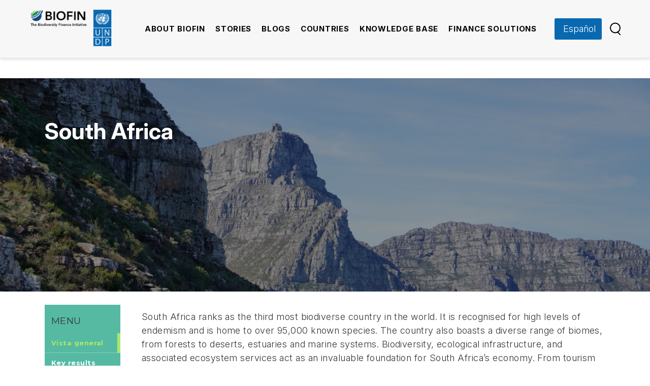

--- FILE ---
content_type: text/html; charset=UTF-8
request_url: https://www.biofin.org/es/node/96
body_size: 26127
content:
<!DOCTYPE html>
<html lang="es" dir="ltr" prefix="content: http://purl.org/rss/1.0/modules/content/  dc: http://purl.org/dc/terms/  foaf: http://xmlns.com/foaf/0.1/  og: http://ogp.me/ns#  rdfs: http://www.w3.org/2000/01/rdf-schema#  schema: http://schema.org/  sioc: http://rdfs.org/sioc/ns#  sioct: http://rdfs.org/sioc/types#  skos: http://www.w3.org/2004/02/skos/core#  xsd: http://www.w3.org/2001/XMLSchema# " class="Array class">

  <head>
    <!-- Google tag (gtag.js) -->
    <script async src="https://www.googletagmanager.com/gtag/js?id=G-CSSVPF2RRM"></script>
    <script>
      window.dataLayer = window.dataLayer || [];
      function gtag(){dataLayer.push(arguments);}
      gtag('js', new Date());

      gtag('config', 'G-CSSVPF2RRM');
    </script>

    <meta charset="utf-8" /><script type="text/javascript">(window.NREUM||(NREUM={})).init={ajax:{deny_list:["bam.nr-data.net"]},feature_flags:["soft_nav"]};(window.NREUM||(NREUM={})).loader_config={licenseKey:"b6faca0f99",applicationID:"49941245",browserID:"49941563"};;/*! For license information please see nr-loader-rum-1.308.0.min.js.LICENSE.txt */
(()=>{var e,t,r={163:(e,t,r)=>{"use strict";r.d(t,{j:()=>E});var n=r(384),i=r(1741);var a=r(2555);r(860).K7.genericEvents;const s="experimental.resources",o="register",c=e=>{if(!e||"string"!=typeof e)return!1;try{document.createDocumentFragment().querySelector(e)}catch{return!1}return!0};var d=r(2614),u=r(944),l=r(8122);const f="[data-nr-mask]",g=e=>(0,l.a)(e,(()=>{const e={feature_flags:[],experimental:{allow_registered_children:!1,resources:!1},mask_selector:"*",block_selector:"[data-nr-block]",mask_input_options:{color:!1,date:!1,"datetime-local":!1,email:!1,month:!1,number:!1,range:!1,search:!1,tel:!1,text:!1,time:!1,url:!1,week:!1,textarea:!1,select:!1,password:!0}};return{ajax:{deny_list:void 0,block_internal:!0,enabled:!0,autoStart:!0},api:{get allow_registered_children(){return e.feature_flags.includes(o)||e.experimental.allow_registered_children},set allow_registered_children(t){e.experimental.allow_registered_children=t},duplicate_registered_data:!1},browser_consent_mode:{enabled:!1},distributed_tracing:{enabled:void 0,exclude_newrelic_header:void 0,cors_use_newrelic_header:void 0,cors_use_tracecontext_headers:void 0,allowed_origins:void 0},get feature_flags(){return e.feature_flags},set feature_flags(t){e.feature_flags=t},generic_events:{enabled:!0,autoStart:!0},harvest:{interval:30},jserrors:{enabled:!0,autoStart:!0},logging:{enabled:!0,autoStart:!0},metrics:{enabled:!0,autoStart:!0},obfuscate:void 0,page_action:{enabled:!0},page_view_event:{enabled:!0,autoStart:!0},page_view_timing:{enabled:!0,autoStart:!0},performance:{capture_marks:!1,capture_measures:!1,capture_detail:!0,resources:{get enabled(){return e.feature_flags.includes(s)||e.experimental.resources},set enabled(t){e.experimental.resources=t},asset_types:[],first_party_domains:[],ignore_newrelic:!0}},privacy:{cookies_enabled:!0},proxy:{assets:void 0,beacon:void 0},session:{expiresMs:d.wk,inactiveMs:d.BB},session_replay:{autoStart:!0,enabled:!1,preload:!1,sampling_rate:10,error_sampling_rate:100,collect_fonts:!1,inline_images:!1,fix_stylesheets:!0,mask_all_inputs:!0,get mask_text_selector(){return e.mask_selector},set mask_text_selector(t){c(t)?e.mask_selector="".concat(t,",").concat(f):""===t||null===t?e.mask_selector=f:(0,u.R)(5,t)},get block_class(){return"nr-block"},get ignore_class(){return"nr-ignore"},get mask_text_class(){return"nr-mask"},get block_selector(){return e.block_selector},set block_selector(t){c(t)?e.block_selector+=",".concat(t):""!==t&&(0,u.R)(6,t)},get mask_input_options(){return e.mask_input_options},set mask_input_options(t){t&&"object"==typeof t?e.mask_input_options={...t,password:!0}:(0,u.R)(7,t)}},session_trace:{enabled:!0,autoStart:!0},soft_navigations:{enabled:!0,autoStart:!0},spa:{enabled:!0,autoStart:!0},ssl:void 0,user_actions:{enabled:!0,elementAttributes:["id","className","tagName","type"]}}})());var p=r(6154),m=r(9324);let h=0;const v={buildEnv:m.F3,distMethod:m.Xs,version:m.xv,originTime:p.WN},b={consented:!1},y={appMetadata:{},get consented(){return this.session?.state?.consent||b.consented},set consented(e){b.consented=e},customTransaction:void 0,denyList:void 0,disabled:!1,harvester:void 0,isolatedBacklog:!1,isRecording:!1,loaderType:void 0,maxBytes:3e4,obfuscator:void 0,onerror:void 0,ptid:void 0,releaseIds:{},session:void 0,timeKeeper:void 0,registeredEntities:[],jsAttributesMetadata:{bytes:0},get harvestCount(){return++h}},_=e=>{const t=(0,l.a)(e,y),r=Object.keys(v).reduce((e,t)=>(e[t]={value:v[t],writable:!1,configurable:!0,enumerable:!0},e),{});return Object.defineProperties(t,r)};var w=r(5701);const x=e=>{const t=e.startsWith("http");e+="/",r.p=t?e:"https://"+e};var R=r(7836),k=r(3241);const A={accountID:void 0,trustKey:void 0,agentID:void 0,licenseKey:void 0,applicationID:void 0,xpid:void 0},S=e=>(0,l.a)(e,A),T=new Set;function E(e,t={},r,s){let{init:o,info:c,loader_config:d,runtime:u={},exposed:l=!0}=t;if(!c){const e=(0,n.pV)();o=e.init,c=e.info,d=e.loader_config}e.init=g(o||{}),e.loader_config=S(d||{}),c.jsAttributes??={},p.bv&&(c.jsAttributes.isWorker=!0),e.info=(0,a.D)(c);const f=e.init,m=[c.beacon,c.errorBeacon];T.has(e.agentIdentifier)||(f.proxy.assets&&(x(f.proxy.assets),m.push(f.proxy.assets)),f.proxy.beacon&&m.push(f.proxy.beacon),e.beacons=[...m],function(e){const t=(0,n.pV)();Object.getOwnPropertyNames(i.W.prototype).forEach(r=>{const n=i.W.prototype[r];if("function"!=typeof n||"constructor"===n)return;let a=t[r];e[r]&&!1!==e.exposed&&"micro-agent"!==e.runtime?.loaderType&&(t[r]=(...t)=>{const n=e[r](...t);return a?a(...t):n})})}(e),(0,n.US)("activatedFeatures",w.B)),u.denyList=[...f.ajax.deny_list||[],...f.ajax.block_internal?m:[]],u.ptid=e.agentIdentifier,u.loaderType=r,e.runtime=_(u),T.has(e.agentIdentifier)||(e.ee=R.ee.get(e.agentIdentifier),e.exposed=l,(0,k.W)({agentIdentifier:e.agentIdentifier,drained:!!w.B?.[e.agentIdentifier],type:"lifecycle",name:"initialize",feature:void 0,data:e.config})),T.add(e.agentIdentifier)}},384:(e,t,r)=>{"use strict";r.d(t,{NT:()=>s,US:()=>u,Zm:()=>o,bQ:()=>d,dV:()=>c,pV:()=>l});var n=r(6154),i=r(1863),a=r(1910);const s={beacon:"bam.nr-data.net",errorBeacon:"bam.nr-data.net"};function o(){return n.gm.NREUM||(n.gm.NREUM={}),void 0===n.gm.newrelic&&(n.gm.newrelic=n.gm.NREUM),n.gm.NREUM}function c(){let e=o();return e.o||(e.o={ST:n.gm.setTimeout,SI:n.gm.setImmediate||n.gm.setInterval,CT:n.gm.clearTimeout,XHR:n.gm.XMLHttpRequest,REQ:n.gm.Request,EV:n.gm.Event,PR:n.gm.Promise,MO:n.gm.MutationObserver,FETCH:n.gm.fetch,WS:n.gm.WebSocket},(0,a.i)(...Object.values(e.o))),e}function d(e,t){let r=o();r.initializedAgents??={},t.initializedAt={ms:(0,i.t)(),date:new Date},r.initializedAgents[e]=t}function u(e,t){o()[e]=t}function l(){return function(){let e=o();const t=e.info||{};e.info={beacon:s.beacon,errorBeacon:s.errorBeacon,...t}}(),function(){let e=o();const t=e.init||{};e.init={...t}}(),c(),function(){let e=o();const t=e.loader_config||{};e.loader_config={...t}}(),o()}},782:(e,t,r)=>{"use strict";r.d(t,{T:()=>n});const n=r(860).K7.pageViewTiming},860:(e,t,r)=>{"use strict";r.d(t,{$J:()=>u,K7:()=>c,P3:()=>d,XX:()=>i,Yy:()=>o,df:()=>a,qY:()=>n,v4:()=>s});const n="events",i="jserrors",a="browser/blobs",s="rum",o="browser/logs",c={ajax:"ajax",genericEvents:"generic_events",jserrors:i,logging:"logging",metrics:"metrics",pageAction:"page_action",pageViewEvent:"page_view_event",pageViewTiming:"page_view_timing",sessionReplay:"session_replay",sessionTrace:"session_trace",softNav:"soft_navigations",spa:"spa"},d={[c.pageViewEvent]:1,[c.pageViewTiming]:2,[c.metrics]:3,[c.jserrors]:4,[c.spa]:5,[c.ajax]:6,[c.sessionTrace]:7,[c.softNav]:8,[c.sessionReplay]:9,[c.logging]:10,[c.genericEvents]:11},u={[c.pageViewEvent]:s,[c.pageViewTiming]:n,[c.ajax]:n,[c.spa]:n,[c.softNav]:n,[c.metrics]:i,[c.jserrors]:i,[c.sessionTrace]:a,[c.sessionReplay]:a,[c.logging]:o,[c.genericEvents]:"ins"}},944:(e,t,r)=>{"use strict";r.d(t,{R:()=>i});var n=r(3241);function i(e,t){"function"==typeof console.debug&&(console.debug("New Relic Warning: https://github.com/newrelic/newrelic-browser-agent/blob/main/docs/warning-codes.md#".concat(e),t),(0,n.W)({agentIdentifier:null,drained:null,type:"data",name:"warn",feature:"warn",data:{code:e,secondary:t}}))}},1687:(e,t,r)=>{"use strict";r.d(t,{Ak:()=>d,Ze:()=>f,x3:()=>u});var n=r(3241),i=r(7836),a=r(3606),s=r(860),o=r(2646);const c={};function d(e,t){const r={staged:!1,priority:s.P3[t]||0};l(e),c[e].get(t)||c[e].set(t,r)}function u(e,t){e&&c[e]&&(c[e].get(t)&&c[e].delete(t),p(e,t,!1),c[e].size&&g(e))}function l(e){if(!e)throw new Error("agentIdentifier required");c[e]||(c[e]=new Map)}function f(e="",t="feature",r=!1){if(l(e),!e||!c[e].get(t)||r)return p(e,t);c[e].get(t).staged=!0,g(e)}function g(e){const t=Array.from(c[e]);t.every(([e,t])=>t.staged)&&(t.sort((e,t)=>e[1].priority-t[1].priority),t.forEach(([t])=>{c[e].delete(t),p(e,t)}))}function p(e,t,r=!0){const s=e?i.ee.get(e):i.ee,c=a.i.handlers;if(!s.aborted&&s.backlog&&c){if((0,n.W)({agentIdentifier:e,type:"lifecycle",name:"drain",feature:t}),r){const e=s.backlog[t],r=c[t];if(r){for(let t=0;e&&t<e.length;++t)m(e[t],r);Object.entries(r).forEach(([e,t])=>{Object.values(t||{}).forEach(t=>{t[0]?.on&&t[0]?.context()instanceof o.y&&t[0].on(e,t[1])})})}}s.isolatedBacklog||delete c[t],s.backlog[t]=null,s.emit("drain-"+t,[])}}function m(e,t){var r=e[1];Object.values(t[r]||{}).forEach(t=>{var r=e[0];if(t[0]===r){var n=t[1],i=e[3],a=e[2];n.apply(i,a)}})}},1738:(e,t,r)=>{"use strict";r.d(t,{U:()=>g,Y:()=>f});var n=r(3241),i=r(9908),a=r(1863),s=r(944),o=r(5701),c=r(3969),d=r(8362),u=r(860),l=r(4261);function f(e,t,r,a){const f=a||r;!f||f[e]&&f[e]!==d.d.prototype[e]||(f[e]=function(){(0,i.p)(c.xV,["API/"+e+"/called"],void 0,u.K7.metrics,r.ee),(0,n.W)({agentIdentifier:r.agentIdentifier,drained:!!o.B?.[r.agentIdentifier],type:"data",name:"api",feature:l.Pl+e,data:{}});try{return t.apply(this,arguments)}catch(e){(0,s.R)(23,e)}})}function g(e,t,r,n,s){const o=e.info;null===r?delete o.jsAttributes[t]:o.jsAttributes[t]=r,(s||null===r)&&(0,i.p)(l.Pl+n,[(0,a.t)(),t,r],void 0,"session",e.ee)}},1741:(e,t,r)=>{"use strict";r.d(t,{W:()=>a});var n=r(944),i=r(4261);class a{#e(e,...t){if(this[e]!==a.prototype[e])return this[e](...t);(0,n.R)(35,e)}addPageAction(e,t){return this.#e(i.hG,e,t)}register(e){return this.#e(i.eY,e)}recordCustomEvent(e,t){return this.#e(i.fF,e,t)}setPageViewName(e,t){return this.#e(i.Fw,e,t)}setCustomAttribute(e,t,r){return this.#e(i.cD,e,t,r)}noticeError(e,t){return this.#e(i.o5,e,t)}setUserId(e,t=!1){return this.#e(i.Dl,e,t)}setApplicationVersion(e){return this.#e(i.nb,e)}setErrorHandler(e){return this.#e(i.bt,e)}addRelease(e,t){return this.#e(i.k6,e,t)}log(e,t){return this.#e(i.$9,e,t)}start(){return this.#e(i.d3)}finished(e){return this.#e(i.BL,e)}recordReplay(){return this.#e(i.CH)}pauseReplay(){return this.#e(i.Tb)}addToTrace(e){return this.#e(i.U2,e)}setCurrentRouteName(e){return this.#e(i.PA,e)}interaction(e){return this.#e(i.dT,e)}wrapLogger(e,t,r){return this.#e(i.Wb,e,t,r)}measure(e,t){return this.#e(i.V1,e,t)}consent(e){return this.#e(i.Pv,e)}}},1863:(e,t,r)=>{"use strict";function n(){return Math.floor(performance.now())}r.d(t,{t:()=>n})},1910:(e,t,r)=>{"use strict";r.d(t,{i:()=>a});var n=r(944);const i=new Map;function a(...e){return e.every(e=>{if(i.has(e))return i.get(e);const t="function"==typeof e?e.toString():"",r=t.includes("[native code]"),a=t.includes("nrWrapper");return r||a||(0,n.R)(64,e?.name||t),i.set(e,r),r})}},2555:(e,t,r)=>{"use strict";r.d(t,{D:()=>o,f:()=>s});var n=r(384),i=r(8122);const a={beacon:n.NT.beacon,errorBeacon:n.NT.errorBeacon,licenseKey:void 0,applicationID:void 0,sa:void 0,queueTime:void 0,applicationTime:void 0,ttGuid:void 0,user:void 0,account:void 0,product:void 0,extra:void 0,jsAttributes:{},userAttributes:void 0,atts:void 0,transactionName:void 0,tNamePlain:void 0};function s(e){try{return!!e.licenseKey&&!!e.errorBeacon&&!!e.applicationID}catch(e){return!1}}const o=e=>(0,i.a)(e,a)},2614:(e,t,r)=>{"use strict";r.d(t,{BB:()=>s,H3:()=>n,g:()=>d,iL:()=>c,tS:()=>o,uh:()=>i,wk:()=>a});const n="NRBA",i="SESSION",a=144e5,s=18e5,o={STARTED:"session-started",PAUSE:"session-pause",RESET:"session-reset",RESUME:"session-resume",UPDATE:"session-update"},c={SAME_TAB:"same-tab",CROSS_TAB:"cross-tab"},d={OFF:0,FULL:1,ERROR:2}},2646:(e,t,r)=>{"use strict";r.d(t,{y:()=>n});class n{constructor(e){this.contextId=e}}},2843:(e,t,r)=>{"use strict";r.d(t,{G:()=>a,u:()=>i});var n=r(3878);function i(e,t=!1,r,i){(0,n.DD)("visibilitychange",function(){if(t)return void("hidden"===document.visibilityState&&e());e(document.visibilityState)},r,i)}function a(e,t,r){(0,n.sp)("pagehide",e,t,r)}},3241:(e,t,r)=>{"use strict";r.d(t,{W:()=>a});var n=r(6154);const i="newrelic";function a(e={}){try{n.gm.dispatchEvent(new CustomEvent(i,{detail:e}))}catch(e){}}},3606:(e,t,r)=>{"use strict";r.d(t,{i:()=>a});var n=r(9908);a.on=s;var i=a.handlers={};function a(e,t,r,a){s(a||n.d,i,e,t,r)}function s(e,t,r,i,a){a||(a="feature"),e||(e=n.d);var s=t[a]=t[a]||{};(s[r]=s[r]||[]).push([e,i])}},3878:(e,t,r)=>{"use strict";function n(e,t){return{capture:e,passive:!1,signal:t}}function i(e,t,r=!1,i){window.addEventListener(e,t,n(r,i))}function a(e,t,r=!1,i){document.addEventListener(e,t,n(r,i))}r.d(t,{DD:()=>a,jT:()=>n,sp:()=>i})},3969:(e,t,r)=>{"use strict";r.d(t,{TZ:()=>n,XG:()=>o,rs:()=>i,xV:()=>s,z_:()=>a});const n=r(860).K7.metrics,i="sm",a="cm",s="storeSupportabilityMetrics",o="storeEventMetrics"},4234:(e,t,r)=>{"use strict";r.d(t,{W:()=>a});var n=r(7836),i=r(1687);class a{constructor(e,t){this.agentIdentifier=e,this.ee=n.ee.get(e),this.featureName=t,this.blocked=!1}deregisterDrain(){(0,i.x3)(this.agentIdentifier,this.featureName)}}},4261:(e,t,r)=>{"use strict";r.d(t,{$9:()=>d,BL:()=>o,CH:()=>g,Dl:()=>_,Fw:()=>y,PA:()=>h,Pl:()=>n,Pv:()=>k,Tb:()=>l,U2:()=>a,V1:()=>R,Wb:()=>x,bt:()=>b,cD:()=>v,d3:()=>w,dT:()=>c,eY:()=>p,fF:()=>f,hG:()=>i,k6:()=>s,nb:()=>m,o5:()=>u});const n="api-",i="addPageAction",a="addToTrace",s="addRelease",o="finished",c="interaction",d="log",u="noticeError",l="pauseReplay",f="recordCustomEvent",g="recordReplay",p="register",m="setApplicationVersion",h="setCurrentRouteName",v="setCustomAttribute",b="setErrorHandler",y="setPageViewName",_="setUserId",w="start",x="wrapLogger",R="measure",k="consent"},5289:(e,t,r)=>{"use strict";r.d(t,{GG:()=>s,Qr:()=>c,sB:()=>o});var n=r(3878),i=r(6389);function a(){return"undefined"==typeof document||"complete"===document.readyState}function s(e,t){if(a())return e();const r=(0,i.J)(e),s=setInterval(()=>{a()&&(clearInterval(s),r())},500);(0,n.sp)("load",r,t)}function o(e){if(a())return e();(0,n.DD)("DOMContentLoaded",e)}function c(e){if(a())return e();(0,n.sp)("popstate",e)}},5607:(e,t,r)=>{"use strict";r.d(t,{W:()=>n});const n=(0,r(9566).bz)()},5701:(e,t,r)=>{"use strict";r.d(t,{B:()=>a,t:()=>s});var n=r(3241);const i=new Set,a={};function s(e,t){const r=t.agentIdentifier;a[r]??={},e&&"object"==typeof e&&(i.has(r)||(t.ee.emit("rumresp",[e]),a[r]=e,i.add(r),(0,n.W)({agentIdentifier:r,loaded:!0,drained:!0,type:"lifecycle",name:"load",feature:void 0,data:e})))}},6154:(e,t,r)=>{"use strict";r.d(t,{OF:()=>c,RI:()=>i,WN:()=>u,bv:()=>a,eN:()=>l,gm:()=>s,mw:()=>o,sb:()=>d});var n=r(1863);const i="undefined"!=typeof window&&!!window.document,a="undefined"!=typeof WorkerGlobalScope&&("undefined"!=typeof self&&self instanceof WorkerGlobalScope&&self.navigator instanceof WorkerNavigator||"undefined"!=typeof globalThis&&globalThis instanceof WorkerGlobalScope&&globalThis.navigator instanceof WorkerNavigator),s=i?window:"undefined"!=typeof WorkerGlobalScope&&("undefined"!=typeof self&&self instanceof WorkerGlobalScope&&self||"undefined"!=typeof globalThis&&globalThis instanceof WorkerGlobalScope&&globalThis),o=Boolean("hidden"===s?.document?.visibilityState),c=/iPad|iPhone|iPod/.test(s.navigator?.userAgent),d=c&&"undefined"==typeof SharedWorker,u=((()=>{const e=s.navigator?.userAgent?.match(/Firefox[/\s](\d+\.\d+)/);Array.isArray(e)&&e.length>=2&&e[1]})(),Date.now()-(0,n.t)()),l=()=>"undefined"!=typeof PerformanceNavigationTiming&&s?.performance?.getEntriesByType("navigation")?.[0]?.responseStart},6389:(e,t,r)=>{"use strict";function n(e,t=500,r={}){const n=r?.leading||!1;let i;return(...r)=>{n&&void 0===i&&(e.apply(this,r),i=setTimeout(()=>{i=clearTimeout(i)},t)),n||(clearTimeout(i),i=setTimeout(()=>{e.apply(this,r)},t))}}function i(e){let t=!1;return(...r)=>{t||(t=!0,e.apply(this,r))}}r.d(t,{J:()=>i,s:()=>n})},6630:(e,t,r)=>{"use strict";r.d(t,{T:()=>n});const n=r(860).K7.pageViewEvent},7699:(e,t,r)=>{"use strict";r.d(t,{It:()=>a,KC:()=>o,No:()=>i,qh:()=>s});var n=r(860);const i=16e3,a=1e6,s="SESSION_ERROR",o={[n.K7.logging]:!0,[n.K7.genericEvents]:!1,[n.K7.jserrors]:!1,[n.K7.ajax]:!1}},7836:(e,t,r)=>{"use strict";r.d(t,{P:()=>o,ee:()=>c});var n=r(384),i=r(8990),a=r(2646),s=r(5607);const o="nr@context:".concat(s.W),c=function e(t,r){var n={},s={},u={},l=!1;try{l=16===r.length&&d.initializedAgents?.[r]?.runtime.isolatedBacklog}catch(e){}var f={on:p,addEventListener:p,removeEventListener:function(e,t){var r=n[e];if(!r)return;for(var i=0;i<r.length;i++)r[i]===t&&r.splice(i,1)},emit:function(e,r,n,i,a){!1!==a&&(a=!0);if(c.aborted&&!i)return;t&&a&&t.emit(e,r,n);var o=g(n);m(e).forEach(e=>{e.apply(o,r)});var d=v()[s[e]];d&&d.push([f,e,r,o]);return o},get:h,listeners:m,context:g,buffer:function(e,t){const r=v();if(t=t||"feature",f.aborted)return;Object.entries(e||{}).forEach(([e,n])=>{s[n]=t,t in r||(r[t]=[])})},abort:function(){f._aborted=!0,Object.keys(f.backlog).forEach(e=>{delete f.backlog[e]})},isBuffering:function(e){return!!v()[s[e]]},debugId:r,backlog:l?{}:t&&"object"==typeof t.backlog?t.backlog:{},isolatedBacklog:l};return Object.defineProperty(f,"aborted",{get:()=>{let e=f._aborted||!1;return e||(t&&(e=t.aborted),e)}}),f;function g(e){return e&&e instanceof a.y?e:e?(0,i.I)(e,o,()=>new a.y(o)):new a.y(o)}function p(e,t){n[e]=m(e).concat(t)}function m(e){return n[e]||[]}function h(t){return u[t]=u[t]||e(f,t)}function v(){return f.backlog}}(void 0,"globalEE"),d=(0,n.Zm)();d.ee||(d.ee=c)},8122:(e,t,r)=>{"use strict";r.d(t,{a:()=>i});var n=r(944);function i(e,t){try{if(!e||"object"!=typeof e)return(0,n.R)(3);if(!t||"object"!=typeof t)return(0,n.R)(4);const r=Object.create(Object.getPrototypeOf(t),Object.getOwnPropertyDescriptors(t)),a=0===Object.keys(r).length?e:r;for(let s in a)if(void 0!==e[s])try{if(null===e[s]){r[s]=null;continue}Array.isArray(e[s])&&Array.isArray(t[s])?r[s]=Array.from(new Set([...e[s],...t[s]])):"object"==typeof e[s]&&"object"==typeof t[s]?r[s]=i(e[s],t[s]):r[s]=e[s]}catch(e){r[s]||(0,n.R)(1,e)}return r}catch(e){(0,n.R)(2,e)}}},8362:(e,t,r)=>{"use strict";r.d(t,{d:()=>a});var n=r(9566),i=r(1741);class a extends i.W{agentIdentifier=(0,n.LA)(16)}},8374:(e,t,r)=>{r.nc=(()=>{try{return document?.currentScript?.nonce}catch(e){}return""})()},8990:(e,t,r)=>{"use strict";r.d(t,{I:()=>i});var n=Object.prototype.hasOwnProperty;function i(e,t,r){if(n.call(e,t))return e[t];var i=r();if(Object.defineProperty&&Object.keys)try{return Object.defineProperty(e,t,{value:i,writable:!0,enumerable:!1}),i}catch(e){}return e[t]=i,i}},9324:(e,t,r)=>{"use strict";r.d(t,{F3:()=>i,Xs:()=>a,xv:()=>n});const n="1.308.0",i="PROD",a="CDN"},9566:(e,t,r)=>{"use strict";r.d(t,{LA:()=>o,bz:()=>s});var n=r(6154);const i="xxxxxxxx-xxxx-4xxx-yxxx-xxxxxxxxxxxx";function a(e,t){return e?15&e[t]:16*Math.random()|0}function s(){const e=n.gm?.crypto||n.gm?.msCrypto;let t,r=0;return e&&e.getRandomValues&&(t=e.getRandomValues(new Uint8Array(30))),i.split("").map(e=>"x"===e?a(t,r++).toString(16):"y"===e?(3&a()|8).toString(16):e).join("")}function o(e){const t=n.gm?.crypto||n.gm?.msCrypto;let r,i=0;t&&t.getRandomValues&&(r=t.getRandomValues(new Uint8Array(e)));const s=[];for(var o=0;o<e;o++)s.push(a(r,i++).toString(16));return s.join("")}},9908:(e,t,r)=>{"use strict";r.d(t,{d:()=>n,p:()=>i});var n=r(7836).ee.get("handle");function i(e,t,r,i,a){a?(a.buffer([e],i),a.emit(e,t,r)):(n.buffer([e],i),n.emit(e,t,r))}}},n={};function i(e){var t=n[e];if(void 0!==t)return t.exports;var a=n[e]={exports:{}};return r[e](a,a.exports,i),a.exports}i.m=r,i.d=(e,t)=>{for(var r in t)i.o(t,r)&&!i.o(e,r)&&Object.defineProperty(e,r,{enumerable:!0,get:t[r]})},i.f={},i.e=e=>Promise.all(Object.keys(i.f).reduce((t,r)=>(i.f[r](e,t),t),[])),i.u=e=>"nr-rum-1.308.0.min.js",i.o=(e,t)=>Object.prototype.hasOwnProperty.call(e,t),e={},t="NRBA-1.308.0.PROD:",i.l=(r,n,a,s)=>{if(e[r])e[r].push(n);else{var o,c;if(void 0!==a)for(var d=document.getElementsByTagName("script"),u=0;u<d.length;u++){var l=d[u];if(l.getAttribute("src")==r||l.getAttribute("data-webpack")==t+a){o=l;break}}if(!o){c=!0;var f={296:"sha512-+MIMDsOcckGXa1EdWHqFNv7P+JUkd5kQwCBr3KE6uCvnsBNUrdSt4a/3/L4j4TxtnaMNjHpza2/erNQbpacJQA=="};(o=document.createElement("script")).charset="utf-8",i.nc&&o.setAttribute("nonce",i.nc),o.setAttribute("data-webpack",t+a),o.src=r,0!==o.src.indexOf(window.location.origin+"/")&&(o.crossOrigin="anonymous"),f[s]&&(o.integrity=f[s])}e[r]=[n];var g=(t,n)=>{o.onerror=o.onload=null,clearTimeout(p);var i=e[r];if(delete e[r],o.parentNode&&o.parentNode.removeChild(o),i&&i.forEach(e=>e(n)),t)return t(n)},p=setTimeout(g.bind(null,void 0,{type:"timeout",target:o}),12e4);o.onerror=g.bind(null,o.onerror),o.onload=g.bind(null,o.onload),c&&document.head.appendChild(o)}},i.r=e=>{"undefined"!=typeof Symbol&&Symbol.toStringTag&&Object.defineProperty(e,Symbol.toStringTag,{value:"Module"}),Object.defineProperty(e,"__esModule",{value:!0})},i.p="https://js-agent.newrelic.com/",(()=>{var e={374:0,840:0};i.f.j=(t,r)=>{var n=i.o(e,t)?e[t]:void 0;if(0!==n)if(n)r.push(n[2]);else{var a=new Promise((r,i)=>n=e[t]=[r,i]);r.push(n[2]=a);var s=i.p+i.u(t),o=new Error;i.l(s,r=>{if(i.o(e,t)&&(0!==(n=e[t])&&(e[t]=void 0),n)){var a=r&&("load"===r.type?"missing":r.type),s=r&&r.target&&r.target.src;o.message="Loading chunk "+t+" failed: ("+a+": "+s+")",o.name="ChunkLoadError",o.type=a,o.request=s,n[1](o)}},"chunk-"+t,t)}};var t=(t,r)=>{var n,a,[s,o,c]=r,d=0;if(s.some(t=>0!==e[t])){for(n in o)i.o(o,n)&&(i.m[n]=o[n]);if(c)c(i)}for(t&&t(r);d<s.length;d++)a=s[d],i.o(e,a)&&e[a]&&e[a][0](),e[a]=0},r=self["webpackChunk:NRBA-1.308.0.PROD"]=self["webpackChunk:NRBA-1.308.0.PROD"]||[];r.forEach(t.bind(null,0)),r.push=t.bind(null,r.push.bind(r))})(),(()=>{"use strict";i(8374);var e=i(8362),t=i(860);const r=Object.values(t.K7);var n=i(163);var a=i(9908),s=i(1863),o=i(4261),c=i(1738);var d=i(1687),u=i(4234),l=i(5289),f=i(6154),g=i(944),p=i(384);const m=e=>f.RI&&!0===e?.privacy.cookies_enabled;function h(e){return!!(0,p.dV)().o.MO&&m(e)&&!0===e?.session_trace.enabled}var v=i(6389),b=i(7699);class y extends u.W{constructor(e,t){super(e.agentIdentifier,t),this.agentRef=e,this.abortHandler=void 0,this.featAggregate=void 0,this.loadedSuccessfully=void 0,this.onAggregateImported=new Promise(e=>{this.loadedSuccessfully=e}),this.deferred=Promise.resolve(),!1===e.init[this.featureName].autoStart?this.deferred=new Promise((t,r)=>{this.ee.on("manual-start-all",(0,v.J)(()=>{(0,d.Ak)(e.agentIdentifier,this.featureName),t()}))}):(0,d.Ak)(e.agentIdentifier,t)}importAggregator(e,t,r={}){if(this.featAggregate)return;const n=async()=>{let n;await this.deferred;try{if(m(e.init)){const{setupAgentSession:t}=await i.e(296).then(i.bind(i,3305));n=t(e)}}catch(e){(0,g.R)(20,e),this.ee.emit("internal-error",[e]),(0,a.p)(b.qh,[e],void 0,this.featureName,this.ee)}try{if(!this.#t(this.featureName,n,e.init))return(0,d.Ze)(this.agentIdentifier,this.featureName),void this.loadedSuccessfully(!1);const{Aggregate:i}=await t();this.featAggregate=new i(e,r),e.runtime.harvester.initializedAggregates.push(this.featAggregate),this.loadedSuccessfully(!0)}catch(e){(0,g.R)(34,e),this.abortHandler?.(),(0,d.Ze)(this.agentIdentifier,this.featureName,!0),this.loadedSuccessfully(!1),this.ee&&this.ee.abort()}};f.RI?(0,l.GG)(()=>n(),!0):n()}#t(e,r,n){if(this.blocked)return!1;switch(e){case t.K7.sessionReplay:return h(n)&&!!r;case t.K7.sessionTrace:return!!r;default:return!0}}}var _=i(6630),w=i(2614),x=i(3241);class R extends y{static featureName=_.T;constructor(e){var t;super(e,_.T),this.setupInspectionEvents(e.agentIdentifier),t=e,(0,c.Y)(o.Fw,function(e,r){"string"==typeof e&&("/"!==e.charAt(0)&&(e="/"+e),t.runtime.customTransaction=(r||"http://custom.transaction")+e,(0,a.p)(o.Pl+o.Fw,[(0,s.t)()],void 0,void 0,t.ee))},t),this.importAggregator(e,()=>i.e(296).then(i.bind(i,3943)))}setupInspectionEvents(e){const t=(t,r)=>{t&&(0,x.W)({agentIdentifier:e,timeStamp:t.timeStamp,loaded:"complete"===t.target.readyState,type:"window",name:r,data:t.target.location+""})};(0,l.sB)(e=>{t(e,"DOMContentLoaded")}),(0,l.GG)(e=>{t(e,"load")}),(0,l.Qr)(e=>{t(e,"navigate")}),this.ee.on(w.tS.UPDATE,(t,r)=>{(0,x.W)({agentIdentifier:e,type:"lifecycle",name:"session",data:r})})}}class k extends e.d{constructor(e){var t;(super(),f.gm)?(this.features={},(0,p.bQ)(this.agentIdentifier,this),this.desiredFeatures=new Set(e.features||[]),this.desiredFeatures.add(R),(0,n.j)(this,e,e.loaderType||"agent"),t=this,(0,c.Y)(o.cD,function(e,r,n=!1){if("string"==typeof e){if(["string","number","boolean"].includes(typeof r)||null===r)return(0,c.U)(t,e,r,o.cD,n);(0,g.R)(40,typeof r)}else(0,g.R)(39,typeof e)},t),function(e){(0,c.Y)(o.Dl,function(t,r=!1){if("string"!=typeof t&&null!==t)return void(0,g.R)(41,typeof t);const n=e.info.jsAttributes["enduser.id"];r&&null!=n&&n!==t?(0,a.p)(o.Pl+"setUserIdAndResetSession",[t],void 0,"session",e.ee):(0,c.U)(e,"enduser.id",t,o.Dl,!0)},e)}(this),function(e){(0,c.Y)(o.nb,function(t){if("string"==typeof t||null===t)return(0,c.U)(e,"application.version",t,o.nb,!1);(0,g.R)(42,typeof t)},e)}(this),function(e){(0,c.Y)(o.d3,function(){e.ee.emit("manual-start-all")},e)}(this),function(e){(0,c.Y)(o.Pv,function(t=!0){if("boolean"==typeof t){if((0,a.p)(o.Pl+o.Pv,[t],void 0,"session",e.ee),e.runtime.consented=t,t){const t=e.features.page_view_event;t.onAggregateImported.then(e=>{const r=t.featAggregate;e&&!r.sentRum&&r.sendRum()})}}else(0,g.R)(65,typeof t)},e)}(this),this.run()):(0,g.R)(21)}get config(){return{info:this.info,init:this.init,loader_config:this.loader_config,runtime:this.runtime}}get api(){return this}run(){try{const e=function(e){const t={};return r.forEach(r=>{t[r]=!!e[r]?.enabled}),t}(this.init),n=[...this.desiredFeatures];n.sort((e,r)=>t.P3[e.featureName]-t.P3[r.featureName]),n.forEach(r=>{if(!e[r.featureName]&&r.featureName!==t.K7.pageViewEvent)return;if(r.featureName===t.K7.spa)return void(0,g.R)(67);const n=function(e){switch(e){case t.K7.ajax:return[t.K7.jserrors];case t.K7.sessionTrace:return[t.K7.ajax,t.K7.pageViewEvent];case t.K7.sessionReplay:return[t.K7.sessionTrace];case t.K7.pageViewTiming:return[t.K7.pageViewEvent];default:return[]}}(r.featureName).filter(e=>!(e in this.features));n.length>0&&(0,g.R)(36,{targetFeature:r.featureName,missingDependencies:n}),this.features[r.featureName]=new r(this)})}catch(e){(0,g.R)(22,e);for(const e in this.features)this.features[e].abortHandler?.();const t=(0,p.Zm)();delete t.initializedAgents[this.agentIdentifier]?.features,delete this.sharedAggregator;return t.ee.get(this.agentIdentifier).abort(),!1}}}var A=i(2843),S=i(782);class T extends y{static featureName=S.T;constructor(e){super(e,S.T),f.RI&&((0,A.u)(()=>(0,a.p)("docHidden",[(0,s.t)()],void 0,S.T,this.ee),!0),(0,A.G)(()=>(0,a.p)("winPagehide",[(0,s.t)()],void 0,S.T,this.ee)),this.importAggregator(e,()=>i.e(296).then(i.bind(i,2117))))}}var E=i(3969);class I extends y{static featureName=E.TZ;constructor(e){super(e,E.TZ),f.RI&&document.addEventListener("securitypolicyviolation",e=>{(0,a.p)(E.xV,["Generic/CSPViolation/Detected"],void 0,this.featureName,this.ee)}),this.importAggregator(e,()=>i.e(296).then(i.bind(i,9623)))}}new k({features:[R,T,I],loaderType:"lite"})})()})();</script>
<script>(function(i,s,o,g,r,a,m){i["GoogleAnalyticsObject"]=r;i[r]=i[r]||function(){(i[r].q=i[r].q||[]).push(arguments)},i[r].l=1*new Date();a=s.createElement(o),m=s.getElementsByTagName(o)[0];a.async=1;a.src=g;m.parentNode.insertBefore(a,m)})(window,document,"script","https://www.google-analytics.com/analytics.js","ga");ga("create", "UA-65960469-1", {"cookieDomain":"auto","allowLinker":true});ga("require", "linker");ga("linker:autoLink", ["www.biodiversityfinance.org, www.biodiversityfinance.net, www.biodiversityfinance.info"]);ga("set", "anonymizeIp", true);ga("send", "pageview");</script>
<meta name="title" content="South Africa | BIOFIN" />
<meta name="twitter:card" content="summary_large_image" />
<meta property="og:site_name" content="BIOFIN" />
<meta name="twitter:title" content="South Africa" />
<meta name="description" content="South Africa ranks as the third most biodiverse country in the world. It is recognised for high levels of endemism and is home to over 95,000 known species. The country also boasts a diverse range of biomes, from forests to deserts, estuaries and marine systems. Biodiversity, ecological infrastructure, and associated ecosystem services act as an invaluable foundation for South Africa’s economy. From tourism to fishing, farming and industry, the products and services provided by nature support people’s wellbeing, livelihoods, jobs and security.   " />
<meta property="og:url" content="https://www.biofin.org/es/node/96" />
<meta property="og:title" content="South Africa" />
<link rel="image_src" href="op:image" />
<meta name="twitter:url" content="https://www.biofin.org/es/node/96" />
<meta name="Generator" content="Drupal 8 (https://www.drupal.org)" />
<meta name="MobileOptimized" content="width" />
<meta name="HandheldFriendly" content="true" />
<meta name="viewport" content="width=device-width, initial-scale=1.0" />
<link rel="shortcut icon" href="/themes/custom/biofin/favicon.ico" type="image/vnd.microsoft.icon" />
<link rel="alternate" hreflang="en" href="https://www.biofin.org/south-africa" />
<link rel="canonical" href="https://www.biofin.org/south-africa" />
<link rel="shortlink" href="https://www.biofin.org/node/96" />
<link rel="revision" href="https://www.biofin.org/south-africa" />

    <title>South Africa | BIOFIN</title>
    <link rel="stylesheet" media="all" href="/core/assets/vendor/normalize-css/normalize.css?t97vmv" />
<link rel="stylesheet" media="all" href="/core/misc/normalize-fixes.css?t97vmv" />
<link rel="stylesheet" media="all" href="/core/themes/stable/css/system/components/ajax-progress.module.css?t97vmv" />
<link rel="stylesheet" media="all" href="/core/themes/stable/css/system/components/align.module.css?t97vmv" />
<link rel="stylesheet" media="all" href="/core/themes/stable/css/system/components/autocomplete-loading.module.css?t97vmv" />
<link rel="stylesheet" media="all" href="/core/themes/stable/css/system/components/fieldgroup.module.css?t97vmv" />
<link rel="stylesheet" media="all" href="/core/themes/stable/css/system/components/container-inline.module.css?t97vmv" />
<link rel="stylesheet" media="all" href="/core/themes/stable/css/system/components/clearfix.module.css?t97vmv" />
<link rel="stylesheet" media="all" href="/core/themes/stable/css/system/components/details.module.css?t97vmv" />
<link rel="stylesheet" media="all" href="/core/themes/stable/css/system/components/hidden.module.css?t97vmv" />
<link rel="stylesheet" media="all" href="/core/themes/stable/css/system/components/item-list.module.css?t97vmv" />
<link rel="stylesheet" media="all" href="/core/themes/stable/css/system/components/js.module.css?t97vmv" />
<link rel="stylesheet" media="all" href="/core/themes/stable/css/system/components/nowrap.module.css?t97vmv" />
<link rel="stylesheet" media="all" href="/core/themes/stable/css/system/components/position-container.module.css?t97vmv" />
<link rel="stylesheet" media="all" href="/core/themes/stable/css/system/components/progress.module.css?t97vmv" />
<link rel="stylesheet" media="all" href="/core/themes/stable/css/system/components/reset-appearance.module.css?t97vmv" />
<link rel="stylesheet" media="all" href="/core/themes/stable/css/system/components/resize.module.css?t97vmv" />
<link rel="stylesheet" media="all" href="/core/themes/stable/css/system/components/sticky-header.module.css?t97vmv" />
<link rel="stylesheet" media="all" href="/core/themes/stable/css/system/components/system-status-counter.css?t97vmv" />
<link rel="stylesheet" media="all" href="/core/themes/stable/css/system/components/system-status-report-counters.css?t97vmv" />
<link rel="stylesheet" media="all" href="/core/themes/stable/css/system/components/system-status-report-general-info.css?t97vmv" />
<link rel="stylesheet" media="all" href="/core/themes/stable/css/system/components/tabledrag.module.css?t97vmv" />
<link rel="stylesheet" media="all" href="/core/themes/stable/css/system/components/tablesort.module.css?t97vmv" />
<link rel="stylesheet" media="all" href="/core/themes/stable/css/system/components/tree-child.module.css?t97vmv" />
<link rel="stylesheet" media="all" href="/core/assets/vendor/jquery.ui/themes/base/core.css?t97vmv" />
<link rel="stylesheet" media="all" href="/core/assets/vendor/jquery.ui/themes/base/checkboxradio.css?t97vmv" />
<link rel="stylesheet" media="all" href="/core/assets/vendor/jquery.ui/themes/base/controlgroup.css?t97vmv" />
<link rel="stylesheet" media="all" href="/core/assets/vendor/jquery.ui/themes/base/button.css?t97vmv" />
<link rel="stylesheet" media="all" href="/core/assets/vendor/jquery.ui/themes/base/resizable.css?t97vmv" />
<link rel="stylesheet" media="all" href="/core/assets/vendor/jquery.ui/themes/base/dialog.css?t97vmv" />
<link rel="stylesheet" media="all" href="/core/themes/stable/css/views/views.module.css?t97vmv" />
<link rel="stylesheet" media="all" href="/modules/custom/custom_ckeditor_carousel/css/carousel.css?t97vmv" />
<link rel="stylesheet" media="all" href="/modules/custom/custom_ckeditor_gallery/css/gallery.css?t97vmv" />
<link rel="stylesheet" media="all" href="/core/assets/vendor/jquery.ui/themes/base/theme.css?t97vmv" />
<link rel="stylesheet" media="all" href="/modules/contrib/paragraphs/css/paragraphs.unpublished.css?t97vmv" />
<link rel="stylesheet" media="all" href="/libraries/slick/slick/slick.css?t97vmv" />
<link rel="stylesheet" media="all" href="/libraries/slick/slick/slick-theme.css?t97vmv" />
<link rel="stylesheet" media="all" href="/core/themes/classy/css/components/messages.css?t97vmv" />
<link rel="stylesheet" media="all" href="/core/themes/classy/css/components/progress.css?t97vmv" />
<link rel="stylesheet" media="all" href="/core/themes/classy/css/components/dialog.css?t97vmv" />
<link rel="stylesheet" media="all" href="/core/themes/classy/css/components/node.css?t97vmv" />
<link rel="stylesheet" media="all" href="/libraries/superfish/dist/css/superfish.css?t97vmv" />
<link rel="stylesheet" media="all" href="//cdnjs.cloudflare.com/ajax/libs/font-awesome/5.15.3/css/all.min.css" />
<link rel="stylesheet" media="all" href="/themes/custom/biofin/dest/slick.custom.css?t97vmv" />
<link rel="stylesheet" media="all" href="/themes/custom/biofin/dest/sprite.css?t97vmv" />
<link rel="stylesheet" media="all" href="/themes/custom/biofin/dest/style.css?t97vmv" />
<link rel="stylesheet" media="all" href="/themes/custom/biofin/dest/manual_style.css?t97vmv" />
<link rel="stylesheet" media="all" href="/themes/custom/biofin/dest/custom-homepage-2025.css?t97vmv" />
<link rel="stylesheet" media="all" href="/themes/custom/biofin/dest/vendor/slick/slick-lightbox.css?t97vmv" />

    
<!--[if lte IE 8]>
<script src="/core/assets/vendor/html5shiv/html5shiv.min.js?v=3.7.3"></script>
<![endif]-->


        </head>
  <body class="page-node-96 full path-node page-node-type-country">
        <a href="#main-content" class="visually-hidden focusable skip-link">
      Pasar al contenido principal
    </a>
    
      <div class="dialog-off-canvas-main-canvas" data-off-canvas-main-canvas>
    
<div id="page-wrapper">
      <header id="sticknav" class="sticky-navigation">
      
  
  <div class="region region-header">
    <div class="region-inner full">
      




<div id="block-biofin-branding" class="block block-system block-system-branding-block clearfix">
  
    
    <aside class="branding">
      <div class="branding__logo">
      <a href="/es" title="Inicio" rel="home">
                <img class="l-dark" src="/themes/custom/biofin/images/log_bio.png" alt="Inicio" />
      </a>
    </div>
  
  
  </aside>
</div>


<nav role="navigation" aria-labelledby="block-biofin-main-menu-menu" id="block-biofin-main-menu" class="block block-menu navigation menu--main">
            
  <h2 class="visually-hidden" id="block-biofin-main-menu-menu">Main navigation</h2>
  

                      <ul class="menu">
                    <li class="menu-item main-menu-about-biofin menu-item--expanded">
        <a href="/es/node/58" data-drupal-link-system-path="node/58">About Biofin</a>
                                <ul class="menu">
                    <li class="menu-item main-menu-about-us">
        <a href="/es/node/58" title="History of BIOFIN" data-drupal-link-system-path="node/58">About Us</a>
              </li>
                <li class="menu-item main-menu-what-is-biodiversity-finance">
        <a href="/es/node/57" title="What is Biodiversity Finance?" data-drupal-link-system-path="node/57">What is Biodiversity Finance?</a>
              </li>
                <li class="menu-item main-menu-the-biofin-approach">
        <a href="/es/node/60" title="The BIOFIN Approach" data-drupal-link-system-path="node/60">The BIOFIN Approach</a>
              </li>
                <li class="menu-item main-menu-our-gender-approach">
        <a href="/es/node/1553" title="Our Gender Approach" data-drupal-link-system-path="node/1553">Our Gender Approach</a>
              </li>
                <li class="menu-item main-menu-donors--partners">
        <a href="/es/node/153" data-drupal-link-system-path="node/153">Donors &amp; Partners</a>
              </li>
                <li class="menu-item main-menu-biofin-global-team">
        <a href="/es/node/30" data-drupal-link-system-path="node/30">BIOFIN Global Team</a>
              </li>
        </ul>
  
              </li>
                <li class="menu-item main-menu-stories">
        <a href="/es/news-media" title="News and Media" data-drupal-link-system-path="news-media">Stories</a>
              </li>
                <li class="menu-item main-menu-blogs">
        <a href="/es/node/1459" data-drupal-link-system-path="node/1459">Blogs</a>
              </li>
                <li class="menu-item main-menu-countries menu-item--expanded menu-item--active-trail">
        <a href="/es/node/2" data-drupal-link-system-path="node/2">Countries</a>
                                <ul class="menu">
                    <li class="menu-item main-menu-argentina">
        <a href="/es/node/1026" title="Argentina" data-drupal-link-system-path="node/1026">Argentina</a>
              </li>
                <li class="menu-item main-menu-belize">
        <a href="/es/node/93" data-drupal-link-system-path="node/93">Belize</a>
              </li>
                <li class="menu-item main-menu-bhutan">
        <a href="/es/node/144" data-drupal-link-system-path="node/144">Bhutan</a>
              </li>
                <li class="menu-item main-menu-botswana">
        <a href="/es/node/193" data-drupal-link-system-path="node/193">Botswana</a>
              </li>
                <li class="menu-item main-menu-brazil">
        <a href="/es/node/197" data-drupal-link-system-path="node/197">Brazil</a>
              </li>
                <li class="menu-item main-menu-cambodia">
        <a href="/es/node/595" data-drupal-link-system-path="node/595">Cambodia</a>
              </li>
                <li class="menu-item main-menu-china">
        <a href="/es/node/912" data-drupal-link-system-path="node/912">China</a>
              </li>
                <li class="menu-item main-menu-colombia">
        <a href="/es/node/127" data-drupal-link-system-path="node/127">Colombia</a>
              </li>
                <li class="menu-item main-menu-costa-rica">
        <a href="/es/node/169" data-drupal-link-system-path="node/169">Costa Rica</a>
              </li>
                <li class="menu-item main-menu-cuba">
        <a href="/es/node/198" data-drupal-link-system-path="node/198">Cuba</a>
              </li>
                <li class="menu-item main-menu-ecuador">
        <a href="/es/node/199" data-drupal-link-system-path="node/199">Ecuador</a>
              </li>
                <li class="menu-item main-menu-egypt">
        <a href="/es/node/1019" data-drupal-link-system-path="node/1019">Egypt</a>
              </li>
                <li class="menu-item main-menu-gabon">
        <a href="/es/node/917" data-drupal-link-system-path="node/917">Gabon</a>
              </li>
                <li class="menu-item main-menu-georgia">
        <a href="/es/node/192" data-drupal-link-system-path="node/192">Georgia</a>
              </li>
                <li class="menu-item main-menu-guatemala">
        <a href="/es/node/207" data-drupal-link-system-path="node/207">Guatemala</a>
              </li>
                <li class="menu-item main-menu-india">
        <a href="/es/node/173" data-drupal-link-system-path="node/173">India</a>
              </li>
                <li class="menu-item main-menu-indonesia">
        <a href="/es/node/195" data-drupal-link-system-path="node/195">Indonesia</a>
              </li>
                <li class="menu-item main-menu-kazakhstan">
        <a href="/es/node/31" data-drupal-link-system-path="node/31">Kazakhstan</a>
              </li>
                <li class="menu-item main-menu-kyrgyzstan">
        <a href="/es/node/181" data-drupal-link-system-path="node/181">Kyrgyzstan</a>
              </li>
                <li class="menu-item main-menu-madagascar">
        <a href="/es/node/624" data-drupal-link-system-path="node/624">Madagascar</a>
              </li>
                <li class="menu-item main-menu-malawi">
        <a href="/es/node/557" data-drupal-link-system-path="node/557">Malawi</a>
              </li>
                <li class="menu-item main-menu-malaysia">
        <a href="/es/node/196" data-drupal-link-system-path="node/196">Malaysia</a>
              </li>
                <li class="menu-item main-menu-mexico">
        <a href="/es/node/177" data-drupal-link-system-path="node/177">Mexico</a>
              </li>
                <li class="menu-item main-menu-mongolia">
        <a href="/es/node/95" data-drupal-link-system-path="node/95">Mongolia</a>
              </li>
                <li class="menu-item main-menu-mozambique">
        <a href="/es/node/202" data-drupal-link-system-path="node/202">Mozambique</a>
              </li>
                <li class="menu-item main-menu-nepal">
        <a href="/es/node/623" title="Nepal country page" data-drupal-link-system-path="node/623">Nepal</a>
              </li>
                <li class="menu-item main-menu-niger">
        <a href="/es/node/918" data-drupal-link-system-path="node/918">Niger</a>
              </li>
                <li class="menu-item main-menu-peru">
        <a href="/es/node/203" data-drupal-link-system-path="node/203">Peru</a>
              </li>
                <li class="menu-item main-menu-philippines">
        <a href="/es/node/98" data-drupal-link-system-path="node/98">Philippines</a>
              </li>
                <li class="menu-item main-menu-rwanda">
        <a href="/es/node/187" data-drupal-link-system-path="node/187">Rwanda</a>
              </li>
                <li class="menu-item main-menu-seychelles">
        <a href="/es/node/188" data-drupal-link-system-path="node/188">Seychelles</a>
              </li>
                <li class="menu-item main-menu-south-africa menu-item--active-trail">
        <a href="/es/node/96" data-drupal-link-system-path="node/96" class="is-active">South Africa</a>
              </li>
                <li class="menu-item main-menu-sri-lanka">
        <a href="/es/node/189" data-drupal-link-system-path="node/189">Sri Lanka</a>
              </li>
                <li class="menu-item main-menu-tanzania">
        <a href="/es/node/622" title="Tanzania country page" data-drupal-link-system-path="node/622">Tanzania</a>
              </li>
                <li class="menu-item main-menu-thailand">
        <a href="/es/node/132" data-drupal-link-system-path="node/132">Thailand</a>
              </li>
                <li class="menu-item main-menu-uganda">
        <a href="/es/node/114" data-drupal-link-system-path="node/114">Uganda</a>
              </li>
                <li class="menu-item main-menu-uzbekistan">
        <a href="/es/node/1069" data-drupal-link-system-path="node/1069">Uzbekistan</a>
              </li>
                <li class="menu-item main-menu-vietnam">
        <a href="/es/node/201" data-drupal-link-system-path="node/201">Vietnam</a>
              </li>
                <li class="menu-item main-menu-zambia">
        <a href="/es/node/107" data-drupal-link-system-path="node/107">Zambia</a>
              </li>
                <li class="menu-item main-menu-see-all-countries">
        <a href="/es/node/2" data-drupal-link-system-path="node/2">See All Countries</a>
              </li>
        </ul>
  
              </li>
                <li class="menu-item main-menu-knowledge-base">
        <a href="/es/knowledge-base" data-drupal-link-system-path="knowledge-base">Knowledge base</a>
              </li>
                <li class="menu-item main-menu-finance-solutions menu-item--expanded">
        <a href="/es/node/470" data-drupal-link-system-path="node/470">Finance Solutions</a>
                                <ul class="menu">
                    <li class="menu-item main-menu-finance-solution-catalogue">
        <a href="/es/node/470" data-drupal-link-system-path="node/470">Finance Solution Catalogue</a>
              </li>
                <li class="menu-item main-menu-finance-resources-fire">
        <a href="https://fire.biofin.org/" target="_blank">Finance Resources FIRE</a>
              </li>
        </ul>
  
              </li>
        </ul>
  


  </nav>

<div class="search-block-form block block-search container-inline" data-drupal-selector="search-block-form" id="block-biofin-search" role="search">
  
    
      <form action="/es/search/node" method="get" id="search-block-form" accept-charset="UTF-8">
  <div class="js-form-item form-item js-form-type-search form-type-search js-form-item-keys form-item-keys container container-fluid form-no-label">
  <div class="row">
    <div class="col-md-12 col-xs-12">
      <div class="m-padding-top-0">
                  <label for="edit-keys" class="visually-hidden">Buscar</label>
                                <input title="Escriba lo que quiere buscar." placeholder="Search..." data-drupal-selector="edit-keys" type="search" id="edit-keys" name="keys" value="" size="15" maxlength="128" class="form-search" /><span class="floating-label"></span>

                                      </div>
    </div>
  </div>
</div>
<div data-drupal-selector="edit-actions" class="form-actions js-form-wrapper form-wrapper" id="edit-actions"><span  class="search-box__button button js-form-submit form-submit" data-twig-suggestion="search_results_submit" data-drupal-selector="edit-submit" type="submit" id="edit-submit" value="Buscar"></span>
</div>

</form>

  </div>





<div class="language-switcher-language-url block block-language block-language-blocklanguage-interface clearfix" id="block-languageswitcher" role="navigation">
  
    
      <ul class="links"><li hreflang="en" data-drupal-link-system-path="node/96" class="en"><a href="/south-africa" class="language-link" hreflang="en" data-drupal-link-system-path="node/96">English</a></li><li hreflang="es" data-drupal-link-system-path="node/96" class="es is-active"><a href="/es/node/96" class="language-link is-active" hreflang="es" data-drupal-link-system-path="node/96">Español</a></li><li hreflang="fr" data-drupal-link-system-path="node/96" class="fr"><a href="/fr/node/96" class="language-link" hreflang="fr" data-drupal-link-system-path="node/96">Français</a></li></ul>
<style>
.language-switcher-language-url {
  display: inline-block;
}
</style>

  </div>



    </div>
  </div>

      <div class="search-button">
        <a href="#" class="search-toggle" data-selector="#sticknav"></a>
      </div>
    </header>
  
  
  
      
  
  <div class="region region-help">
    <div class="region-help__inner region-inner content-wrapper--max">
      <div data-drupal-messages-fallback class="hidden"></div>

    </div>
  </div>

  
  <main role="main">
    <a id="main-content" tabindex="-1"></a>    <div class="layout-content">
      
  
  <div class="region region-content">
    <div class="region-inner full">
      




<div id="block-biofin-page-title" class="block block-core block-page-title-block clearfix">
  
    
      




  </div>




<div id="block-biofin-content" class="block block-system block-system-main-block content-wrapper--full">
  
    
      
<article role="article" lang="en" about="/south-africa" class="node node--type-country node--view-mode-full">
  
    

  
  <div class="node__content">
    
      <div class="hero section--masthead">
      
  <div class="hero section--masthead"
       style="background-image: url(          
      https://www.biofin.org/sites/default/files/content/banner/Screen%20Shot%202017-05-30%20at%2010.51.20%20am.png
      
    
 ); background-size: cover">
    <div style="background: rgba(0, 0, 0, 0.4);" class="parallax-overlay">
    </div>
    <div class="standfirst">
      <div class="container container-fluid m-padding-top-70 m-padding-bottom-20">
        <div class="row">
          <div class="col-md-9 col-xs-12">
            <div class="m-margin-bottom-10">
                              <h1 class="banner__title"><span class="field field--name-title field--type-string field--label-hidden">South Africa</span>
</h1>
              
                              <div class="banner__body m-text-white">
                  
                </div>
              
                          </div>

          </div>
        </div>
      </div>
    </div>
  </div>

    </div>
  
  <div class="m-section-nav">
    <div id="overview" class="m-section m-section-intro m-margin-bottom-60">
      <div class="container container-fluid">
        <div class="row">
          <div class="col-md-2 col-xs-12">
            <div class="sb-container">
              <div id="sidebar">
                <div class="sidebar__inner">
                  <div class="sb-menu-wrapper m-bg-turquoise hidden-mobile">
                    <p class="m-uppercase m-margin-bottom-0 m-margin-top-10">Menu</p>
                    <ul class="list-unstyled sb-nav m-margin-bottom-10 m-margin-top-10">
                      <li class="current"><a href="#overview">Vista general</a></li>
                      <li><a href="#key-results">Key results</a></li>
                      <li><a href="#stories">Stories</a></li>
                      <li><a href="#finance-solutions">Finance solutions</a></li>
                      <li><a href="#key-documents">Key Documents</a></li>
                      <li><a href="#publications">Publications</a></li>
                    </ul>
                  </div>

                </div>
              </div>
            </div>
          </div>
          <div class="col-md-10 col-xs-12">

            <div class="columns-10">
                              <div class="col">
                  <div class="m-margin-bottom-10">
                    <div class="addthis_inline_share_toolbox"></div>
                  </div>
                  

            <div class="clearfix text-formatted field field--name-body field--type-text-with-summary field--label-hidden field__item"><p>South Africa ranks as the third most biodiverse country in the world. It is recognised for high levels of endemism and is home to over 95,000 known species. The country also boasts a diverse range of biomes, from forests to deserts, estuaries and marine systems. Biodiversity, ecological infrastructure, and associated ecosystem services act as an invaluable foundation for South Africa’s economy. From tourism to fishing, farming and industry, the products and services provided by nature support people’s wellbeing, livelihoods, jobs and security.   </p>

<p>BIOFIN in South Africa is implemented by UNDP Country Office and the national Department of Environmental Affairs, in collaboration with the SANBI, SANParks, National Treasury and Statistics South Africa. The BIOFIN programme in South Africa is currently implementing 8 Finance Solutions</p>
</div>
      
                </div>
                          </div>
          </div>
        </div>
      </div>
    </div>

    <div id="key-results"
         class="m-section m-padding-top-50 m-padding-bottom-50 section--colored_fadedblue">
      <div class="container container-fluid">
        <div class="row">
          <div class="col-md-2 col-xs-12">

          </div>
          <div class="col-md-10 col-xs-12">

            <div class="m-margin-top-20">
              <div class="section-title dark"><span class="webinar_title">Key Results</span>
                <hr class="webinar_title_underline">
              </div>
            </div>
                          <div id="financeinfo">
                

            <div class="field field--name-field-key-results field--type-entity-reference-revisions field--label-hidden field__item">
  <div class="paragraph paragraph--type--text-group paragraph--view-mode--default">
          <h2 class="section-header">
        
      </h2>
      

            <div class="clearfix text-formatted field field--name-field-body-formatted field--type-text-long field--label-hidden field__item"><p>2025 Key Updates and Results</p>

<table class="Table" style="border-collapse:collapse">
	<tbody>
		<tr>
			<td style="border-bottom:1px solid black; width:125px; padding:0cm 7px 0cm 7px; border-top:1px solid black; border-right:1px solid black; border-left:1px solid black" valign="top">
			<p><span style="font-size:11pt"><span style="font-family:Aptos,sans-serif">Finance Solution</span></span></p>
			</td>
			<td style="border-bottom:1px solid black; width:125px; padding:0cm 7px 0cm 7px; border-top:1px solid black; border-right:1px solid black; border-left:none" valign="top">
			<p><span style="font-size:11pt"><span style="font-family:Aptos,sans-serif">Activity Implementation</span></span></p>
			</td>
			<td style="border-bottom:1px solid black; width:232px; padding:0cm 7px 0cm 7px; border-top:1px solid black; border-right:1px solid black; border-left:none" valign="top">
			<p><span style="font-size:11pt"><span style="font-family:Aptos,sans-serif">Impact</span></span></p>
			</td>
			<td style="border-bottom:1px solid black; width:185px; padding:0cm 7px 0cm 7px; border-top:1px solid black; border-right:1px solid black; border-left:none" valign="top">
			<p><span style="font-size:11pt"><span style="font-family:Aptos,sans-serif">Impact as per BIOFIN Criteria </span></span></p>
			</td>
			<td style="border-bottom:1px solid black; width:295px; padding:0cm 7px 0cm 7px; border-top:1px solid black; border-right:1px solid black; border-left:none" valign="top">
			<p><span style="font-size:11pt"><span style="font-family:Aptos,sans-serif">Investment by BIOFIN </span></span></p>
			</td>
			<td style="border-bottom:1px solid black; width:295px; padding:0cm 7px 0cm 7px; border-top:1px solid black; border-right:1px solid black; border-left:none" valign="top">
			<p><span style="font-size:11pt"><span style="font-family:Aptos,sans-serif">ROI</span></span></p>
			</td>
		</tr>
		<tr>
			<td style="border-bottom:1px solid black; width:125px; padding:0cm 7px 0cm 7px; border-top:none; border-right:1px solid black; border-left:1px solid black" valign="top">
			<p><span style="font-size:11pt"><span style="font-family:Aptos,sans-serif">Improving the effectiveness of biodiversity offsets</span></span></p>
			</td>
			<td style="border-bottom:1px solid black; width:125px; padding:0cm 7px 0cm 7px; border-top:none; border-right:1px solid black; border-left:none" valign="top">
			<p><span style="font-size:11pt"><span style="font-family:Aptos,sans-serif">90% complete with only training deliverable outstanding</span></span></p>
			</td>
			<td style="border-bottom:1px solid black; width:232px; padding:0cm 7px 0cm 7px; border-top:none; border-right:1px solid black; border-left:none" valign="top">
			<p><span style="font-size:11pt"><span style="font-family:Aptos,sans-serif">The establishment of a 17000ha offset bank (new land added to PA)</span></span></p>

			<p> </p>

			<p><span style="font-size:11pt"><span style="font-family:Aptos,sans-serif">The establishment of a biodiversity proactive banking modality which is now being used in the western cape and by Isimangaliso</span></span></p>

			<p> </p>

			<p><span style="font-size:11pt"><span style="font-family:Aptos,sans-serif">The 500 ha of the offset bank have been sold </span></span></p>
			</td>
			<td style="border-bottom:1px solid black; width:185px; padding:0cm 7px 0cm 7px; border-top:none; border-right:1px solid black; border-left:none" valign="top">
			<ol>
				<li><span style="font-size:11pt"><span style="font-family:Aptos,sans-serif">Institutionaliation: SANParks offset policy developed</span></span></li>
				<li><span style="font-size:11pt"><span style="font-family:Aptos,sans-serif">Institutionalisation: The offset portal and associated costs have been taken over by SANBI</span></span></li>
				<li><span style="font-size:11pt"><span style="font-family:Aptos,sans-serif">Financial: 500ha of the offset bank have been sold to a wind farm</span></span></li>
				<li><span style="font-size:11pt"><span style="font-family:Aptos,sans-serif">Biodiversity: 500 ha added to Conservation estate</span></span></li>
			</ol>
			</td>
			<td style="border-bottom:1px solid black; width:295px; padding:0cm 7px 0cm 7px; border-top:none; border-right:1px solid black; border-left:none" valign="top">
			<p> </p>

			<p> </p>

			<p><span style="font-size:11pt"><span style="font-family:Aptos,sans-serif">USD150,000</span></span></p>

			<p> </p>

			<p><span style="font-size:11pt"><span style="font-family:Aptos,sans-serif">(ZAR2,7M)</span></span></p>
			</td>
			<td style="border-bottom:1px solid black; width:295px; padding:0cm 7px 0cm 7px; border-top:none; border-right:1px solid black; border-left:none" valign="top">
			<p> </p>

			<p> </p>

			<p><span style="font-size:11pt"><span style="font-family:Aptos,sans-serif">ZAR1,6M capital upront and ongoing management fees of ZAR100k increasing at CPIX for 30 years</span></span></p>

			<p> </p>

			<p><span style="font-size:11pt"><span style="font-family:Aptos,sans-serif">USD 255,555</span></span></p>
			</td>
		</tr>
		<tr>
			<td style="border-bottom:1px solid black; width:125px; padding:0cm 7px 0cm 7px; border-top:none; border-right:1px solid black; border-left:1px solid black" valign="top">
			<p><span style="font-size:11pt"><span style="font-family:Aptos,sans-serif">Biodiversity investment portal</span></span></p>

			<p> </p>

			<p> </p>

			<p> </p>
			</td>
			<td style="border-bottom:1px solid black; width:125px; padding:0cm 7px 0cm 7px; border-top:none; border-right:1px solid black; border-left:none" valign="top">
			<p><span style="font-size:11pt"><span style="font-family:Aptos,sans-serif">100% complete</span></span></p>
			</td>
			<td style="border-bottom:1px solid black; width:232px; padding:0cm 7px 0cm 7px; border-top:none; border-right:1px solid black; border-left:none" valign="top">
			<p><span style="font-size:11pt"><span style="font-family:Aptos,sans-serif">Establishment of South Africa first BSIP.</span></span></p>
			</td>
			<td style="border-bottom:1px solid black; width:185px; padding:0cm 7px 0cm 7px; border-top:none; border-right:1px solid black; border-left:none" valign="top">
			<p><span style="font-size:11pt"><span style="font-family:Aptos,sans-serif">Institutionalisation: The BSIP has been wholly taken over the GoSA</span></span></p>

			<p> </p>

			<p><span style="font-size:11pt"><span style="font-family:Aptos,sans-serif">Financial: USD450,000 raised</span></span></p>
			</td>
			<td style="border-bottom:1px solid black; width:295px; padding:0cm 7px 0cm 7px; border-top:none; border-right:1px solid black; border-left:none" valign="top">
			<p><span style="font-size:11pt"><span style="font-family:Aptos,sans-serif">USD275,0000</span></span></p>
			</td>
			<td style="border-bottom:1px solid black; width:295px; padding:0cm 7px 0cm 7px; border-top:none; border-right:1px solid black; border-left:none" valign="top">
			<p><span style="font-size:11pt"><span style="font-family:Aptos,sans-serif">USD450,000</span></span></p>

			<p> </p>

			<p><span style="font-size:11pt"><span style="font-family:Aptos,sans-serif">ZAR5,000,000 aloocated by GoSA towards maintenance of site</span></span></p>
			</td>
		</tr>
		<tr>
			<td style="border-bottom:1px solid black; width:125px; padding:0cm 7px 0cm 7px; border-top:none; border-right:1px solid black; border-left:1px solid black" valign="top">
			<p><span style="font-size:11pt"><span style="font-family:Aptos,sans-serif">Improving fees for permits</span></span></p>

			<p> </p>

			<p> </p>

			<p> </p>
			</td>
			<td style="border-bottom:1px solid black; width:125px; padding:0cm 7px 0cm 7px; border-top:none; border-right:1px solid black; border-left:none" valign="top">
			<p><span style="font-size:11pt"><span style="font-family:Aptos,sans-serif">80%</span></span></p>
			</td>
			<td style="border-bottom:1px solid black; width:232px; padding:0cm 7px 0cm 7px; border-top:none; border-right:1px solid black; border-left:none" valign="top">
			<p><span style="font-size:11pt"><span style="font-family:Aptos,sans-serif">Increase of fees and permits related to TOPS</span></span></p>

			<p> </p>

			<p><span style="font-size:11pt"><span style="font-family:Aptos,sans-serif">Ongoing increase of fees for AIS</span></span></p>
			</td>
			<td style="border-bottom:1px solid black; width:185px; padding:0cm 7px 0cm 7px; border-top:none; border-right:1px solid black; border-left:none" valign="top">
			<p><span style="font-size:11pt"><span style="font-family:Aptos,sans-serif">Financial: 5.6% increase approved by NT</span></span></p>

			<p> </p>
			</td>
			<td style="border-bottom:1px solid black; width:295px; padding:0cm 7px 0cm 7px; border-top:none; border-right:1px solid black; border-left:none" valign="top">
			<p><span style="font-size:11pt"><span style="font-family:Aptos,sans-serif">USD95,000</span></span></p>
			</td>
			<td style="border-bottom:1px solid black; width:295px; padding:0cm 7px 0cm 7px; border-top:none; border-right:1px solid black; border-left:none" valign="top">
			<p><span style="font-size:11pt"><span style="font-family:Aptos,sans-serif">To be quantified</span></span></p>
			</td>
		</tr>
		<tr>
			<td style="border-bottom:1px solid black; width:125px; padding:0cm 7px 0cm 7px; border-top:none; border-right:1px solid black; border-left:1px solid black" valign="top">
			<p><span style="font-size:11pt"><span style="font-family:Aptos,sans-serif">Wildlife Certification scheme</span></span></p>
			</td>
			<td style="border-bottom:1px solid black; width:125px; padding:0cm 7px 0cm 7px; border-top:none; border-right:1px solid black; border-left:none" valign="top">
			<p><span style="font-size:11pt"><span style="font-family:Aptos,sans-serif">90% complete</span></span></p>
			</td>
			<td style="border-bottom:1px solid black; width:232px; padding:0cm 7px 0cm 7px; border-top:none; border-right:1px solid black; border-left:none" valign="top">
			<p><span style="font-size:11pt"><span style="font-family:Aptos,sans-serif">Wildlife Certification scheme has been set up and is ready to deploy</span></span></p>
			</td>
			<td style="border-bottom:1px solid black; width:185px; padding:0cm 7px 0cm 7px; border-top:none; border-right:1px solid black; border-left:none" valign="top">
			<p><span style="font-size:11pt"><span style="font-family:Aptos,sans-serif">Biodiversity: </span></span></p>

			<p> </p>

			<p><span style="font-size:11pt"><span style="font-family:Aptos,sans-serif">Institutionalization: A certification body has been set up</span></span></p>

			<p> </p>

			<p><span style="font-size:11pt"><span style="font-family:Aptos,sans-serif">Institutionalisation: The scheme is part of the Sas biodiversity economy strategy and G20 work</span></span></p>

			<p> </p>
			</td>
			<td style="border-bottom:1px solid black; width:295px; padding:0cm 7px 0cm 7px; border-top:none; border-right:1px solid black; border-left:none" valign="top">
			<p><span style="font-size:11pt"><span style="font-family:Aptos,sans-serif">USD185,000</span></span></p>
			</td>
			<td style="border-bottom:1px solid black; width:295px; padding:0cm 7px 0cm 7px; border-top:none; border-right:1px solid black; border-left:none" valign="top">
			<p> </p>
			</td>
		</tr>
		<tr>
			<td style="border-bottom:1px solid black; width:125px; padding:0cm 7px 0cm 7px; border-top:none; border-right:1px solid black; border-left:1px solid black" valign="top">
			<p><span style="font-size:11pt"><span style="font-family:Aptos,sans-serif">Rates and taxes for Protected Areas</span></span></p>
			</td>
			<td style="border-bottom:1px solid black; width:125px; padding:0cm 7px 0cm 7px; border-top:none; border-right:1px solid black; border-left:none" valign="top">
			<p><span style="font-size:11pt"><span style="font-family:Aptos,sans-serif">100%</span></span></p>
			</td>
			<td style="border-bottom:1px solid black; width:232px; padding:0cm 7px 0cm 7px; border-top:none; border-right:1px solid black; border-left:none" valign="top">
			<p><span style="font-size:11pt"><span style="font-family:Aptos,sans-serif">Some municipalities have begun correctly implementing section 17 of the MPRA</span></span></p>
			</td>
			<td style="border-bottom:1px solid black; width:185px; padding:0cm 7px 0cm 7px; border-top:none; border-right:1px solid black; border-left:none" valign="top">
			<p><span style="font-size:11pt"><span style="font-family:Aptos,sans-serif">Financial: USD123,580 SAVED</span></span></p>
			</td>
			<td style="border-bottom:1px solid black; width:295px; padding:0cm 7px 0cm 7px; border-top:none; border-right:1px solid black; border-left:none" valign="top">
			<p><span style="font-size:11pt"><span style="font-family:Aptos,sans-serif">USD68,571</span></span></p>
			</td>
			<td style="border-bottom:1px solid black; width:295px; padding:0cm 7px 0cm 7px; border-top:none; border-right:1px solid black; border-left:none" valign="top">
			<p><span style="font-size:11pt"><span style="font-family:Aptos,sans-serif">USD 123,580 TO DATE</span></span></p>
			</td>
		</tr>
	</tbody>
</table>
</div>
      
            </div>
</div>
      
              </div>
                      </div>
        </div>
      </div>
    </div>

    <div id="stories"
         class="m-section m-margin-bottom-40 m-padding-top-30">
      <div class="container container-fluid">
        <div class="row">
          <div class="col-md-2 col-xs-12">
          </div>
          <div class="col-md-10 col-xs-12">

            <div class="row">
              <div class="col-md-12 col-xs-12">
                <div class="m-margin-top-20">
                  <div class="section-title dark"><span class="webinar_title">Stories</span>
                    <hr class="webinar_title_underline">
                  </div>
                                    <a class="see_all" href="/country/south-africa"><span>SEE ALL</span>&nbsp;</a>
                </div>
              </div>
            </div>
                        <div class="views-element-container">
<div class="view view-news-and-media-by-country-filter view-id-news_and_media_by_country_filter view-display-id-block_2 js-view-dom-id-43e4bedd941e1f256f469f58716a373d64f476e44fe234a8e8cfeacf36c1990d">
  
    
    
  
  
          </div>
</div>


          </div>
        </div>
      </div>
    </div>

    <div id="finance-solutions"
         class="m-section m-padding-top-50 m-padding-bottom-50 section--colored_fadedpurple">
      <div class="container container-fluid">
        <div class="row">
          <div class="col-md-12 col-xs-12">

          </div>
        </div>

        <div class="row">
          <div class="col-md-2 col-xs-12">

          </div>
          <div class="col-md-10 col-xs-12">
            <div class="m-margin-top-20">
              <div class="section-title dark"><span class="webinar_title">Finance Solutions</span>
                <hr class="webinar_title_underline">
              </div>
            </div>
                          <div id="financeinfo">
                

            <div class="field field--name-field-featured field--type-entity-reference-revisions field--label-hidden field__item">
  <div class="paragraph paragraph--type--text-group paragraph--view-mode--default">
          <h2 class="section-header">
        
      </h2>
      

            <div class="clearfix text-formatted field field--name-field-body-formatted field--type-text-long field--label-hidden field__item"><p><strong>South Africa has prioritised 15 finance solutions, which collectively aim to address the three main areas of work:</strong></p>

<ol>
	<li>Protected areas; </li>
	<li>Ecosystem restoration; and the,  </li>
	<li>Sustainable utilisation of biodiversity.</li>
</ol>

<p><strong>These are the finance solutions that are currently being implemented by the South African country office:</strong></p>

<ul>
	<li><strong>FS 1: </strong>Growing protected area own revenue; </li>
	<li><strong>FS 2: </strong>Reform of property rates legislation, interpretation and application to protected areas;</li>
	<li><strong>FS 3: </strong>Building a sustainable financing model to adequately fund the biodiversity stewardship programmes;</li>
	<li><strong>FS 4: </strong>Institutional support for biodiversity tax incentives; </li>
	<li><strong>FS 5: </strong>Improved biodiversity offsets modality for protected area expansion;</li>
	<li><strong>FS 6: </strong>Development and implementation of a voluntary market-based certification scheme in the wildlife sector;</li>
	<li><strong>FS 7: </strong>Developing and promoting an online Biodiversity Economy Investment Portal;</li>
	<li><strong>FS 8: </strong>Improve the effectiveness of permits;</li>
</ul>

<p>In 2021 and 2022 the BIOFIN South Africa project received funding to undertake two additional studies. Although these two are not full finance solutions, for the purpose of project management and reporting they have been informally dubbed </p>

<ul>
	<li><strong>FS 9: </strong>The impact of subsidies and incentives on the biodiversity of South Africa  </li>
	<li><strong>FS 10: </strong>Nature Financial Disclosure Readiness Policy and Institutional Review </li>
</ul>
</div>
      
            </div>
</div>
      
              </div>
                      </div>
        </div>
      </div>
    </div>

    <div id="key-documents" class="m-section m-padding-top-50">
      <div class="container container-fluid">
        <div class="row">
          <div class="col-md-2 col-xs-12">
          </div>
          <div class="col-md-10 col-xs-12">
            <div class="row">
              <div class="col-md-12 col-xs-12">
                <div class="m-margin-top-20">
                  <div class="section-title dark"><span class="webinar_title">Key Documents</span>
                    <hr class="webinar_title_underline">
                  </div>
                </div>
              </div>
            </div>
            <!-- Progress -->
                          <div class="m-padding-top-30">
                                <div class="views-element-container"><div class="view view-country-fields view-id-country_fields view-display-id-block_2 js-view-dom-id-4ee56cd83dfe37a97ee0f58f2b372d960d4924488032c4e9afd888ea1325f54b">
  
  
  

  
  
  

  
                                                        


    <div class="views-row topic-8">
    <div class="country-progress">
  <div class="head">
    <div class="columns-12">
      
<div class="field-icon image-max-width col-1">
              <img src="/sites/default/files/content/icons/pir.jpg" width="115" height="115" alt="" typeof="foaf:Image" />


        </div>

      
<div class="field-kp-topic kp-topic col-11">
            Policy and Institutional Review (PIR)
        </div>
    </div>


  </div>
  <div class="content">
    <div class="columns-12">
      <div class="col-1">

      </div>
      <div class="col-11">
                                                                                                
<div class="field-result">
                  <p>The PIR saw the review of the policy and practice drivers of biodiversity and ecosystem change, and the analysis of the key actors and institutions, and their relationship to biodiversity drivers and biodiversity finance. </p>

                
              </div>
                                                  
<div class="field-knowledge-products">
                  <div class="item-list"><ul><li><a href="/knowledge-product/south-africa-policy-and-institutional-review" hreflang="en">South Africa - Policy and Institutional Review</a></li></ul></div>
                
              </div>
                        </div>
    </div>
  </div>
</div>

  </div>
    <div class="views-row topic-12">
    <div class="country-progress">
  <div class="head">
    <div class="columns-12">
      
<div class="field-icon image-max-width col-1">
              <img src="/sites/default/files/content/icons/BER.jpg" width="115" height="115" alt="" typeof="foaf:Image" />


        </div>

      
<div class="field-kp-topic kp-topic col-11">
            Expenditure Review (BER)
        </div>
    </div>


  </div>
  <div class="content">
    <div class="columns-12">
      <div class="col-1">

      </div>
      <div class="col-11">
                                                                                                
<div class="field-result">
                  <p>The BER seeks to understand primarily public sector expenditure on biodiversity across South Africa. This included all three spheres of government and considered expenditure both within the environmental sector, as well as expenditure on biodiversity flowing from other sectors, such as agriculture and forestry. Some private sector expenditure was also analyzed, particularly from NGOs and private protected areas. </p>

                
              </div>
                                                  
<div class="field-knowledge-products">
                  <div class="item-list"><ul><li><a href="/knowledge-product/south-africa-biodiversity-expenditure-review-2016" hreflang="en">South Africa - Biodiversity Expenditure Review 2016</a></li></ul></div>
                
              </div>
                        </div>
    </div>
  </div>
</div>

  </div>
    <div class="views-row topic-13">
    <div class="country-progress">
  <div class="head">
    <div class="columns-12">
      
<div class="field-icon image-max-width col-1">
              <img src="/sites/default/files/content/icons/FNA.jpg" width="115" height="115" alt="" typeof="foaf:Image" />


        </div>

      
<div class="field-kp-topic kp-topic col-11">
            Needs Assessment (FNA)
        </div>
    </div>


  </div>
  <div class="content">
    <div class="columns-12">
      <div class="col-1">

      </div>
      <div class="col-11">
                                                                                                
<div class="field-result">
                  <p>The FNA aimed to provide a cost estimate for implementing the recently revised NBSAP, and attempted to estimate the finance gap for biodiversity in the sector. The FNA indicated that major areas needing finance solutions were ecosystem restoration and protected area expansion and management. </p>

                
              </div>
                                                  
<div class="field-knowledge-products">
                  <div class="item-list"><ul><li><a href="/knowledge-product/south-africa-biodiversity-finance-needs-assessment" hreflang="en">South Africa - Biodiversity Finance Needs Assessment </a></li></ul></div>
                
              </div>
                        </div>
    </div>
  </div>
</div>

  </div>
    <div class="views-row topic-14">
    <div class="country-progress">
  <div class="head">
    <div class="columns-12">
      
<div class="field-icon image-max-width col-1">
              <img src="/sites/default/files/content/icons/icon-bfp.png" width="115" height="115" alt="" typeof="foaf:Image" />


        </div>

      
<div class="field-kp-topic kp-topic col-11">
            Finance Plan (BFP)
        </div>
    </div>


  </div>
  <div class="content">
    <div class="columns-12">
      <div class="col-1">

      </div>
      <div class="col-11">
                                                                                                
<div class="field-result">
                  <p>The BFP presents a suite of finance solutions designed to address the finance gap in a comprehensive and complementary manner. Some 15 finance solutions have been prioritised, clustered around ecosystem restoration, protected area expansion and management, and the sustainable use of biodiversity. </p>

                
              </div>
                                                  
<div class="field-knowledge-products">
                  <div class="item-list"><ul><li><a href="/knowledge-product/south-africa-bfp" hreflang="en">South Africa BFP</a></li></ul></div>
                
              </div>
                        </div>
    </div>
  </div>
</div>

  </div>

  
          </div>
</div>

              </div>
                      </div>
        </div>
      </div>
    </div>


    

    <div id="publications"
         class="m-section m-margin-bottom-70">
      <div class="container container-fluid">
        <div class="row">
          <div class="col-md-2 col-xs-12">
          </div>
          <div class="col-md-10 col-xs-12">
            <div class="row">
              <div class="col-md-12 col-xs-12">
                <div class="m-margin-top-20">
                  <div class="section-title dark"><span class="webinar_title">Publications</span>
                    <hr class="webinar_title_underline">
                  </div>
                  <a class="see_all" href="/knowledge-base?country=62&type=9"><span>SEE ALL</span>&nbsp;</a>
                </div>
              </div>
            </div>
                        <div class="views-element-container">
<div class="view view-publications-by-country-filter view-id-publications_by_country_filter view-display-id-block_2 js-view-dom-id-a08538e1254d74f1142642c364ef0cd5e6604ab76b9f16d8d159dc9e0c02cb5b">
  
    
    
  
      <div class="m-padding-bottom-30">
      <div class="row">
        
            
        <div class="col-md-6 col-xs-12 col-sm-6 m-margin-xs-bottom-30 m-padding-top-30">
            <div class="views-field views-field-nothing"><span class="field-content"><div class="columns-12">
<div class="col-4">
  <a href="/knowledge-product/national-biodiversity-offset-report-south-africa">
  <img src="/sites/default/files/styles/publication/public/content/knowledge_products/cover%20SA%20report.jpg?itok=GzjOczi9" width="175" height="246" alt="National Biodiversity offsets Report South Africa" typeof="Image" class="image-style-publication" />


  </a>
 
</div>
<div class="col-8">
<h5>2025</h5> 
<h4><a href="/knowledge-product/national-biodiversity-offset-report-south-africa" hreflang="en">National Biodiversity Offset Report South Africa</a></h4>
</div>
</div></span></div>
        </div>

            
        <div class="col-md-6 col-xs-12 col-sm-6 m-margin-xs-bottom-30 m-padding-top-30">
            <div class="views-field views-field-nothing"><span class="field-content"><div class="columns-12">
<div class="col-4">
  <a href="/knowledge-product/nature-financial-disclosure-readiness-policy-and-institutional-review-south">
  <img src="/sites/default/files/styles/publication/public/content/knowledge_products/Screen%20Shot%202023-09-15%20at%2021.22.00.png?itok=wInVfnjd" width="175" height="246" alt="Nature Financial Disclosure Readiness: Policy and Institutional Review in South Africa" typeof="Image" class="image-style-publication" />


  </a>
 
</div>
<div class="col-8">
<h5>2023</h5> 
<h4><a href="/knowledge-product/nature-financial-disclosure-readiness-policy-and-institutional-review-south" hreflang="en">Nature Financial Disclosure Readiness: Policy and Institutional Review in South Africa</a></h4>
</div>
</div></span></div>
        </div>

            
        <div class="col-md-6 col-xs-12 col-sm-6 m-margin-xs-bottom-30 m-padding-top-30">
            <div class="views-field views-field-nothing"><span class="field-content"><div class="columns-12">
<div class="col-4">
  <a href="/knowledge-product/south-africa-bfp">
  <img src="/sites/default/files/styles/publication/public/content/knowledge_products/Screen%20Shot%202023-09-15%20at%2021.26.17.png?itok=FuU4CZ_G" width="175" height="246" alt="South Africa BFP" typeof="Image" class="image-style-publication" />


  </a>
 
</div>
<div class="col-8">
<h5>2020</h5> 
<h4><a href="/knowledge-product/south-africa-bfp" hreflang="en">South Africa BFP</a></h4>
</div>
</div></span></div>
        </div>

            
        <div class="col-md-6 col-xs-12 col-sm-6 m-margin-xs-bottom-30 m-padding-top-30">
            <div class="views-field views-field-nothing"><span class="field-content"><div class="columns-12">
<div class="col-4">
  <a href="/knowledge-product/south-africa-biodiversity-finance-needs-assessment">
  <img src="/sites/default/files/styles/publication/public/content/knowledge_products/SA%20FNA.jpg?itok=gnsRzUuw" width="175" height="246" alt="South Africa - Biodiversity Finance Needs Assessment " typeof="Image" class="image-style-publication" />


  </a>
 
</div>
<div class="col-8">
<h5>2016</h5> 
<h4><a href="/knowledge-product/south-africa-biodiversity-finance-needs-assessment" hreflang="en">South Africa - Biodiversity Finance Needs Assessment </a></h4>
</div>
</div></span></div>
        </div>

            
        <div class="col-md-6 col-xs-12 col-sm-6 m-margin-xs-bottom-30 m-padding-top-30">
            <div class="views-field views-field-nothing"><span class="field-content"><div class="columns-12">
<div class="col-4">
  <a href="/knowledge-product/south-africa-policy-and-institutional-review">
  <img src="/sites/default/files/styles/publication/public/content/knowledge_products/SA%20PIR.jpg?itok=8um6FDBB" width="175" height="246" alt="South Africa - Policy and Institutional Review" typeof="Image" class="image-style-publication" />


  </a>
 
</div>
<div class="col-8">
<h5>2016</h5> 
<h4><a href="/knowledge-product/south-africa-policy-and-institutional-review" hreflang="en">South Africa - Policy and Institutional Review</a></h4>
</div>
</div></span></div>
        </div>

            
        <div class="col-md-6 col-xs-12 col-sm-6 m-margin-xs-bottom-30 m-padding-top-30">
            <div class="views-field views-field-nothing"><span class="field-content"><div class="columns-12">
<div class="col-4">
  <a href="/knowledge-product/south-africa-biodiversity-expenditure-review-2016">
  <img src="/sites/default/files/styles/publication/public/content/knowledge_products/SA%20BER.jpg?itok=1TMPbqmi" width="175" height="246" alt="South Africa - Biodiversity Expenditure Review 2016" typeof="Image" class="image-style-publication" />


  </a>
 
</div>
<div class="col-8">
<h5>2016</h5> 
<h4><a href="/knowledge-product/south-africa-biodiversity-expenditure-review-2016" hreflang="en">South Africa - Biodiversity Expenditure Review 2016</a></h4>
</div>
</div></span></div>
        </div>

            
        <div class="col-md-6 col-xs-12 col-sm-6 m-margin-xs-bottom-30 m-padding-top-30">
            <div class="views-field views-field-nothing"><span class="field-content"><div class="columns-12">
<div class="col-4">
  <a href="/knowledge-product/south-africa-nbsap-2015-2025">
  <img src="/sites/default/files/styles/publication/public/content/knowledge_products/Screen%20Shot%202017-05-30%20at%2011.17.21%20am.png?itok=mCIiU81I" width="175" height="246" alt="South Africa NBSAP cover" typeof="Image" class="image-style-publication" />


  </a>
 
</div>
<div class="col-8">
<h5>2015</h5> 
<h4><a href="/knowledge-product/south-africa-nbsap-2015-2025" hreflang="en">South Africa NBSAP 2015 - 2025</a></h4>
</div>
</div></span></div>
        </div>

    

      </div>
    </div>
  
          </div>
</div>

          </div>
        </div>
      </div>
    </div>
  </div>

  

  </div>
</article>

  </div>

    </div>
  </div>

      <div class="node__content content-wrapper--max two twocol">
        <div class="row m-margin-top-0 m-margin-bottom-35">
          <div class="col-md-6 col-xs-12">
            
          </div>
          <div class="col-md-6 col-xs-12">
            
          </div>
        </div>
        
      </div>

    </div>  </main>

  <footer class="m-section m-bg-primary-blue">
    <div class="container container-fluid m-padding-top-60 m-padding-bottom-40">
      <div class="row middle-md">
        <div class="col-md-3 col-xs-12">
          <div class="m-margin-xs-bottom-30 m-margin-sm-bottom-30">
            <img src="/sites/default/files/content/photos/un_biofin.png">
          </div>
        </div>
        <div class="col-md-6 col-xs-12">
                      
  
  <div class="region region-footer-top-left">
    <div class="region-footer_top_left__inner region-inner content-wrapper--max">
      




<div id="block-footerbiofinabout" class="block block-block-content block-block-contenta562c6de-97fa-4110-8dfa-7602dc3ea194 clearfix">
  
    
      

            <div class="clearfix text-formatted field field--name-body field--type-text-with-summary field--label-hidden field__item"><p class="m-margin-xs-bottom-30">BIOFIN was initiated in response to the urgent global need to divert more finance from all possible sources towards global and national biodiversity goals, as highlighted during the 2010 CBD COP 10 in Nagoya.</p>
</div>
      
  </div>



    </div>
  </div>

                  </div>
        <div class="col-md-3 col-xs-12">
          <div class="">
            <div class="text-md-right">
                              
  
  <div class="region region-footer-top-right">
    <div class="region-footer_top_right__inner region-inner content-wrapper--max">
      




<div id="block-sociallinks" class="block block-social-links clearfix">
  
    
        <ul class="social-icons si-circle si-outline si-has-color">
  <li>
    <a class="social-icon-instagram" target="_blank" href="https://www.instagram.com/biofin.undp/">
      <i class="fab fa-instagram"></i>
      <i class="fab fa-instagram"></i>
    </a>
  </li>
  <li>
    <a class="social-icon-linkedin" target="_blank" href="https://www.linkedin.com/company/biofin-undp/">
      <i class="fab fa-linkedin-in"></i>
      <i class="fab fa-linkedin-in"></i>
    </a>
  </li>

  <li>
    <a class="social-icon-facebook" target="_blank" href="https://www.facebook.com/UNDPbiofin">
      <i class="fab fa-facebook-f"></i>
      <i class="fab fa-facebook-f"></i>
    </a>
  </li>
  <li>
    <a class="social-icon-youtube" target="_blank" href="https://www.youtube.com/channel/UC9v0fskaiJjoVoMDrdjgLMw">
      <i class="fab fa-youtube"></i>
      <i class="fab fa-youtube"></i>
    </a>
  </li>
</ul>

  </div>



    </div>
  </div>

                          </div>
          </div>
        </div>
      </div>

      <div class="row m-padding-top-50">
        <div class="col-md-9 col-xs-12">
                      
  
  <div class="region region-footer-bottom-left">
    <div class="region-footer_bottom_left__inner region-inner content-wrapper--max">
      




<div id="block-footernav" class="block block-block-content block-block-contentedb3189e-8f26-4c10-a026-213564976f8d clearfix">
  
    
      

            <div class="clearfix text-formatted field field--name-body field--type-text-with-summary field--label-hidden field__item"><div class="columns-12">
<div class="col-3">
<p class="m-weight-500 m-uppercase">About</p>

<ul class="list-unstyled">
	<li><a href="/about-biofin/what-biodiversity-finance">What is BD Finance</a></li>
	<li><a href="/about-biofin/biofin-approach">The BIOFIN Approach</a></li>
	<li><a href="/about-biofin/donors-partners">Donors &amp; Partners</a></li>
	<li><a href="/user">Log in</a></li>
</ul>
</div>

<div class="col-3">
<p class="m-weight-500 m-uppercase">Crowdfunding</p>

<ul class="list-unstyled">
	<li><a href="/crowdfunding">Donate to Ongoing Campaigns</a></li>
</ul>
</div>

<div class="col-3">
<p class="m-weight-500 m-uppercase">Knowledge base</p>

<ul class="list-unstyled">
	<li><a href="/knowledge-platform/biofin-webinars">Webinars</a></li>
	<li><a href="https://www.learningfornature.org/en/courses/biodiversity-finance-designing-and-implementing-finance-plans-for-nature-mooc/" target="_blank">Biodiversity Finance Course</a></li>
</ul>
</div>

<div class="col-3">
<p class="m-weight-500 m-uppercase">Finance Solutions</p>

<ul class="list-unstyled">
	<li><a href="/finance-solutions">Finance Solution Catalogue</a></li>
</ul>
</div>
</div>
</div>
      
  </div>



    </div>
  </div>

                  </div>
        <div class="col-md-3 col-xs-12">
                      
  
  <div class="region region-footer-bottom-right">
    <div class="region-footer_bottom_right__inner region-inner content-wrapper--max">
      




<div id="block-newslettersignup" class="block block-block-content block-block-content012ec654-3bcc-4b92-a62c-da1ef9cdc4c9 clearfix">
  
    
      

            <div class="clearfix text-formatted field field--name-body field--type-text-with-summary field--label-hidden field__item"><p><a class="btn btn-outline-inverse" href="http://eepurl.com/cGFPJL" target="_blank">Newsletter sign up </a></p>
</div>
      
  </div>



    </div>
  </div>

                  </div>
      </div>
      <div class="row">
        <div class="col-md-12 col-xs-12">
          <hr class="m-divider-solid-30 m-opacity-25">
        </div>
      </div>

              
  
  <div class="region region-footer">
    <div class="region-footer__inner region-inner content-wrapper--max">
      




<div id="block-footercopyright" class="block block-block-content block-block-contentd4617a53-1ee6-4a19-9a52-32d2d11059d2 clearfix">
  
    
      

            <div class="clearfix text-formatted field field--name-body field--type-text-with-summary field--label-hidden field__item"><div class="row m-padding-bottom-20 m-padding-top-20">
<div class="col-md-6 col-xs-6">
<p>2021 All rights reserved.</p>
</div>

<div class="col-md-6 col-xs-6">
<div class="text-right">
<p><a href="/disclaimer">Disclaimer</a> | <a href="/terms-and-conditions">Term and Conditions</a></p>
</div>
</div>
</div>
</div>
      
  </div>



    </div>
  </div>

      
    </div>

    <style>

    </style>

    <script>

    </script>
  </footer>
</div>

  </div>

    
    <script type="application/json" data-drupal-selector="drupal-settings-json">{"path":{"baseUrl":"\/","scriptPath":null,"pathPrefix":"es\/","currentPath":"node\/96","currentPathIsAdmin":false,"isFront":false,"currentLanguage":"es"},"pluralDelimiter":"\u0003","suppressDeprecationErrors":true,"ajaxPageState":{"libraries":"biofin\/fontawesome.component,biofin\/global-scripts,biofin\/global-styling,biofin\/one.nav,biofin\/slick,biofin\/slick.custom,biofin\/slick.easing,biofin\/superfish,classy\/base,classy\/messages,classy\/node,core\/html5shiv,core\/normalize,custom_ckeditor_carousel\/carousel_frontend,custom_ckeditor_carousel\/imce_parent_handler,custom_ckeditor_gallery\/gallery_frontend,custom_ckeditor_gallery\/imce_parent_handler,google_analytics\/google_analytics,paragraphs\/drupal.paragraphs.unpublished,system\/base,views\/views.ajax,views\/views.module","theme":"biofin","theme_token":null},"ajaxTrustedUrl":{"\/es\/search\/node":true},"google_analytics":{"trackOutbound":true,"trackMailto":true,"trackDownload":true,"trackDownloadExtensions":"7z|aac|arc|arj|asf|asx|avi|bin|csv|doc(x|m)?|dot(x|m)?|exe|flv|gif|gz|gzip|hqx|jar|jpe?g|js|mp(2|3|4|e?g)|mov(ie)?|msi|msp|pdf|phps|png|ppt(x|m)?|pot(x|m)?|pps(x|m)?|ppam|sld(x|m)?|thmx|qtm?|ra(m|r)?|sea|sit|tar|tgz|torrent|txt|wav|wma|wmv|wpd|xls(x|m|b)?|xlt(x|m)|xlam|xml|z|zip","trackDomainMode":2,"trackCrossDomains":["www.biodiversityfinance.org, www.biodiversityfinance.net, www.biodiversityfinance.info"]},"views":{"ajax_path":"\/es\/views\/ajax","ajaxViews":{"views_dom_id:4ee56cd83dfe37a97ee0f58f2b372d960d4924488032c4e9afd888ea1325f54b":{"view_name":"country_fields","view_display_id":"block_2","view_args":"96","view_path":"\/node\/96","view_base_path":null,"view_dom_id":"4ee56cd83dfe37a97ee0f58f2b372d960d4924488032c4e9afd888ea1325f54b","pager_element":0}}},"user":{"uid":0,"permissionsHash":"dee0f1b2c4714721e23e1cc8ef43a3f36c5605bf49db5b2dcf075e3698574a3d"}}</script>
<script src="/core/assets/vendor/jquery/jquery.min.js?v=3.5.1"></script>
<script src="/core/assets/vendor/jquery-once/jquery.once.min.js?v=2.2.3"></script>
<script src="/core/misc/drupalSettingsLoader.js?v=8.9.13"></script>
<script src="/sites/default/files/languages/es_nC3T84DVM7xIWA6UIPshiErq0Y3GGW_mYs1pBF6TPY0.js?t97vmv"></script>
<script src="/core/misc/drupal.js?v=8.9.13"></script>
<script src="/core/misc/drupal.init.js?v=8.9.13"></script>
<script src="/core/assets/vendor/jquery.ui/ui/data-min.js?v=1.12.1"></script>
<script src="/core/assets/vendor/jquery.ui/ui/disable-selection-min.js?v=1.12.1"></script>
<script src="/core/assets/vendor/jquery.ui/ui/form-min.js?v=1.12.1"></script>
<script src="/core/assets/vendor/jquery.ui/ui/labels-min.js?v=1.12.1"></script>
<script src="/core/assets/vendor/jquery.ui/ui/jquery-1-7-min.js?v=1.12.1"></script>
<script src="/core/assets/vendor/jquery.ui/ui/scroll-parent-min.js?v=1.12.1"></script>
<script src="/core/assets/vendor/jquery.ui/ui/tabbable-min.js?v=1.12.1"></script>
<script src="/core/assets/vendor/jquery.ui/ui/unique-id-min.js?v=1.12.1"></script>
<script src="/core/assets/vendor/jquery.ui/ui/version-min.js?v=1.12.1"></script>
<script src="/core/assets/vendor/jquery.ui/ui/escape-selector-min.js?v=1.12.1"></script>
<script src="/core/assets/vendor/jquery.ui/ui/focusable-min.js?v=1.12.1"></script>
<script src="/core/assets/vendor/jquery.ui/ui/keycode-min.js?v=1.12.1"></script>
<script src="/core/assets/vendor/jquery.ui/ui/plugin-min.js?v=1.12.1"></script>
<script src="/core/assets/vendor/jquery.ui/ui/safe-active-element-min.js?v=1.12.1"></script>
<script src="/core/assets/vendor/jquery.ui/ui/safe-blur-min.js?v=1.12.1"></script>
<script src="/core/assets/vendor/jquery.ui/ui/widget-min.js?v=1.12.1"></script>
<script src="/libraries/easing/jquery.easing.min.js?v=1.3"></script>
<script src="/libraries/slick/slick/slick.min.js?v=1.x"></script>
<script src="/libraries/superfish/dist/js/superfish.min.js?v=8.9.13"></script>
<script src="/libraries/onenav/jquery.nav.js?v=3.0.0"></script>
<script src="/libraries/onenav/jquery.sticky.sidebar.js?v=3.0.0"></script>
<script src="/modules/custom/custom_ckeditor_carousel/js/imce-parent-handler.js?v=1"></script>
<script src="/modules/custom/custom_ckeditor_carousel/js/carousel-frontend.js?v=1"></script>
<script src="/modules/custom/custom_ckeditor_gallery/js/imce-parent-handler.js?v=1"></script>
<script src="/modules/custom/custom_ckeditor_gallery/js/gallery-frontend.js?v=1"></script>
<script src="/modules/contrib/google_analytics/js/google_analytics.js?v=8.9.13"></script>
<script src="/core/misc/progress.js?v=8.9.13"></script>
<script src="/core/modules/responsive_image/js/responsive_image.ajax.js?v=8.9.13"></script>
<script src="/core/misc/ajax.js?v=8.9.13"></script>
<script src="/core/themes/stable/js/ajax.js?v=8.9.13"></script>
<script src="/core/misc/debounce.js?v=8.9.13"></script>
<script src="/core/misc/displace.js?v=8.9.13"></script>
<script src="/core/assets/vendor/jquery.ui/ui/form-reset-mixin-min.js?v=1.12.1"></script>
<script src="/core/assets/vendor/jquery.ui/ui/widgets/checkboxradio-min.js?v=1.12.1"></script>
<script src="/core/assets/vendor/jquery.ui/ui/widgets/controlgroup-min.js?v=1.12.1"></script>
<script src="/core/assets/vendor/jquery.ui/ui/widgets/button-min.js?v=1.12.1"></script>
<script src="/core/assets/vendor/jquery.ui/ui/widgets/mouse-min.js?v=1.12.1"></script>
<script src="/core/assets/vendor/jquery.ui/ui/ie-min.js?v=1.12.1"></script>
<script src="/core/assets/vendor/jquery.ui/ui/widgets/draggable-min.js?v=1.12.1"></script>
<script src="/core/assets/vendor/jquery.ui/ui/position-min.js?v=1.12.1"></script>
<script src="/core/assets/vendor/jquery.ui/ui/widgets/resizable-min.js?v=1.12.1"></script>
<script src="/core/assets/vendor/jquery.ui/ui/widgets/dialog-min.js?v=1.12.1"></script>
<script src="/core/misc/dialog/dialog.js?v=8.9.13"></script>
<script src="/core/misc/dialog/dialog.position.js?v=8.9.13"></script>
<script src="/core/misc/dialog/dialog.jquery-ui.js?v=8.9.13"></script>
<script src="/core/misc/dialog/dialog.ajax.js?v=8.9.13"></script>
<script src="/themes/custom/biofin/dest/vendor/slick/slick-lightbox.js?t97vmv"></script>
<script src="/themes/custom/biofin/dest/vendor/slick/slick.js?t97vmv"></script>
<script src="/themes/custom/biofin/dest/script.js?t97vmv"></script>
<script src="/libraries/onenav/init.nav.js?v=3.0.0"></script>
<script src="/libraries/onenav/init.sticky.sidebar.js?v=3.0.0"></script>
<script src="/core/assets/vendor/jquery-form/jquery.form.min.js?v=4.22"></script>
<script src="/core/modules/views/js/base.js?v=8.9.13"></script>
<script src="/core/modules/views/js/ajax_view.js?v=8.9.13"></script>




      <script type="text/javascript">

      </script>


  <script type="text/javascript">window.NREUM||(NREUM={});NREUM.info={"beacon":"bam.nr-data.net","licenseKey":"b6faca0f99","applicationID":"49941245","transactionName":"M1JbN0tZXkRQVhUIVgoYeABNUV9ZHnETFEkFW2UNVlxVa3JaDxVLC1tVBktkflhVUDcIXBN0Vg1NSl9bXVATTAcSXlwU","queueTime":0,"applicationTime":1203,"atts":"HxVYQQNDTUo=","errorBeacon":"bam.nr-data.net","agent":""}</script></body>
</html>


--- FILE ---
content_type: text/css
request_url: https://www.biofin.org/modules/custom/custom_ckeditor_carousel/css/carousel.css?t97vmv
body_size: 602
content:
/**
 * @file
 * Carousel styles for frontend display.
 */

.slideshow-container {
  max-width: 1000px;
  position: relative;
  margin: auto;
}

.mySlides {
  display: none;
}

.carousel-image-container {
  width: 100%;
  height: 500px;
  display: flex;
  align-items: center;
  justify-content: center;
  background-color: #000;
  overflow: hidden;
}

.carousel-image-container img {
  width: 100%;
  height: 100%;
  object-fit: cover;
  display: block;
}

.prev,
.next {
  display: block!important;
  cursor: pointer;
  position: absolute;
  top: 50%;
  width: auto;
  margin-top: -22px;
  padding: 16px;
  color: white;
  font-weight: bold;
  font-size: 18px;
  transition: 0.6s ease;
  border-radius: 0 3px 3px 0;
  user-select: none;
  background-color: rgba(0, 0, 0, 0.5);
}

.next {
  right: 0;
  border-radius: 3px 0 0 3px;
}

.prev:hover,
.next:hover {
  background-color: rgba(0, 0, 0, 0.8);
}

.text {
  color: #f2f2f2;
  font-size: 15px;
  padding: 15px;
  position: absolute;
  bottom: 0px;
  width: 100%;
  text-align: left;
  background: rgba(0, 0, 0, 0.7);
  box-sizing: border-box;
}

.numbertext {
  color: #f2f2f2;
  font-size: 12px;
  padding: 8px 12px;
  position: absolute;
  top: 0;
  background: rgba(0, 0, 0, 0.5);
  z-index: 10;
}

.dot {
  cursor: pointer;
  height: 15px;
  width: 15px;
  margin: 0 2px;
  background-color: #bbb;
  border-radius: 50%;
  display: inline-block;
  transition: background-color 0.6s ease;
}

.active,
.dot:hover {
  background-color: #717171;
}

.fade {
  animation-name: fade;
  animation-duration: 1.5s;
}
.caption > figcaption {
    /* font-weight: 600; */
    color: #919191;
    font-size: 15px;
}
figure.caption.caption-img.align-right {
    margin-right: 0;
    margin-top: 6px;
    margin-left: 15px;
}
figure.caption.caption-img.align-left {
    margin-left: 0;
    margin-top: 6px;
    margin-right: 15px;
}
figure.caption.caption-img.align-center, figure.caption.caption-img {
    margin-right: 0;
    margin-left: 0;
}
figure.caption.caption-img.align-right img, figure.caption.caption-img.align-left img, figure.caption.caption-img.align-center img, figure.caption.caption-img img {
    width: revert-layer;
}
blockquote {
    border-top: 1px solid #3a3a3a!important;
    padding-top: 30px!important;
    padding-left: 79px!important;
    margin-left: 0!important;
    padding-bottom: 30px!important;
    border-bottom: 1px solid #3a3a3a!important;    
    margin-top: 40px!important;
    margin-bottom: 40px!important;
    font-style: normal!important;
    font-weight: 700!important;
    font-size: 38px!important;
}
blockquote:before {
    font-family: georgia;
    top: 32px!important;
    font-size: 113px!important;
}

blockquote:after{
    display: none;
}
@keyframes fade {
  from {
    opacity: 0.4;
  }
  to {
    opacity: 1;
  }
}


--- FILE ---
content_type: text/css
request_url: https://www.biofin.org/modules/custom/custom_ckeditor_gallery/css/gallery.css?t97vmv
body_size: -127
content:
/**
 * @file
 * Gallery styles for frontend display.
 */


.gallery-image-container {
  width: 100%;
  display: flex;
  align-items: center;
  justify-content: center;
  overflow: hidden;
}

.gallery-image-container img {
  width: 100%;
  height: 100%;
  object-fit: cover;
  display: block;
}
.figcaption{color:#55606e;font-size:1rem;margin-bottom:00px;padding: 20px 0;}
@keyframes fade {
  from {
    opacity: 0.4;
  }
  to {
    opacity: 1;
  }
}


--- FILE ---
content_type: text/css
request_url: https://www.biofin.org/themes/custom/biofin/dest/sprite.css?t97vmv
body_size: 44
content:
/*
Icon classes can be used entirely standalone. They are named after their original file names.

Example usage in HTML:

`display: block` sprite:
<div class="icon-home"></div>

To change `display` (e.g. `display: inline-block;`), we suggest using a common CSS class:

// CSS
.icon {
  display: inline-block;
}

// HTML
<i class="icon icon-home"></i>
*/
.icon-expand {
  background-image: url(sprite.png);
  background-position: -301px -213px;
  width: 15px;
  height: 15px;
}
.icon-icon-application-doc {
  background-image: url(sprite.png);
  background-position: -120px -213px;
  width: 60px;
  height: 71px;
}
.icon-icon-application-pdf {
  background-image: url(sprite.png);
  background-position: -241px -71px;
  width: 60px;
  height: 71px;
}
.icon-icon-application-ppt {
  background-image: url(sprite.png);
  background-position: -241px -142px;
  width: 60px;
  height: 71px;
}
.icon-icon-application-xls {
  background-image: url(sprite.png);
  background-position: 0px -213px;
  width: 60px;
  height: 71px;
}
.icon-icon-doc {
  background-image: url(sprite.png);
  background-position: -60px -213px;
  width: 60px;
  height: 71px;
}
.icon-icon-img {
  background-image: url(sprite.png);
  background-position: -241px 0px;
  width: 60px;
  height: 71px;
}
.icon-icon-link {
  background-image: url(sprite.png);
  background-position: -180px -213px;
  width: 60px;
  height: 71px;
}
.icon-icon-pdf {
  background-image: url(sprite.png);
  background-position: -240px -213px;
  width: 60px;
  height: 71px;
}
.icon-icon-ppt {
  background-image: url(sprite.png);
  background-position: -301px 0px;
  width: 60px;
  height: 71px;
}
.icon-icon-xls {
  background-image: url(sprite.png);
  background-position: -301px -71px;
  width: 60px;
  height: 71px;
}
.icon-icon-youtube {
  background-image: url(sprite.png);
  background-position: -301px -142px;
  width: 60px;
  height: 71px;
}
.icon-sprite {
  background-image: url(sprite.png);
  background-position: 0px 0px;
  width: 241px;
  height: 213px;
}


--- FILE ---
content_type: text/css
request_url: https://www.biofin.org/themes/custom/biofin/dest/style.css?t97vmv
body_size: 48272
content:
@import url("https://fonts.googleapis.com/css2?family=Inter:ital,opsz,wght@0,14..32,100..900;1,14..32,100..900&family=Montserrat:ital,wght@0,100..900;1,100..900&display=swap");.container{box-sizing:border-box;max-width:1200px;margin:0 auto;position:relative;z-index:2}.container-fluid{margin-right:auto;margin-left:auto;padding-right:1.3rem;padding-left:1.3rem}.row{box-sizing:border-box;display:-ms-flexbox;display:flex;-ms-flex:0 1 auto;flex:0 1 auto;-ms-flex-direction:row;flex-direction:row;-ms-flex-wrap:wrap;flex-wrap:wrap;margin-right:-1.3rem;margin-left:-1.3rem;position:relative}.row.reverse{-ms-flex-direction:row-reverse;flex-direction:row-reverse}.col.reverse{-ms-flex-direction:column-reverse;flex-direction:column-reverse}.col-xs,.col-xs-1,.col-xs-2,.col-xs-3,.col-xs-4,.col-xs-5,.col-xs-6,.col-xs-7,.col-xs-8,.col-xs-9,.col-xs-10,.col-xs-11,.col-xs-12,.col-xs-offset-1,.col-xs-offset-2,.col-xs-offset-3,.col-xs-offset-4,.col-xs-offset-5,.col-xs-offset-6,.col-xs-offset-7,.col-xs-offset-8,.col-xs-offset-9,.col-xs-offset-10,.col-xs-offset-11,.col-xs-offset-12{box-sizing:border-box;display:-ms-flexbox;display:flex;-ms-flex:0 1 auto;flex:0 1 auto;-ms-flex-direction:column;flex-direction:column;-ms-flex-positive:0;flex-grow:0;-ms-flex-negative:0;flex-shrink:0;padding-right:1.3rem;padding-left:1.3rem}.col-xs{-ms-flex-positive:1;flex-grow:1;-ms-flex-preferred-size:0;flex-basis:0;max-width:100%}.col-xs-1{-ms-flex-preferred-size:8.333333333%;flex-basis:8.333333333%;max-width:8.333333333%}.col-xs-2{-ms-flex-preferred-size:16.666666667%;flex-basis:16.666666667%;max-width:16.666666667%}.col-xs-3{-ms-flex-preferred-size:25%;flex-basis:25%;max-width:25%}.col-xs-4{-ms-flex-preferred-size:33.333333333%;flex-basis:33.333333333%;max-width:33.333333333%}.col-xs-5{-ms-flex-preferred-size:41.666666667%;flex-basis:41.666666667%;max-width:41.666666667%}.col-xs-6{-ms-flex-preferred-size:50%;flex-basis:50%;max-width:50%}.col-xs-7{-ms-flex-preferred-size:58.333333333%;flex-basis:58.333333333%;max-width:58.333333333%}.col-xs-8{-ms-flex-preferred-size:66.666666667%;flex-basis:66.666666667%;max-width:66.666666667%}.col-xs-9{-ms-flex-preferred-size:75%;flex-basis:75%;max-width:75%}.col-xs-10{-ms-flex-preferred-size:83.333333333%;flex-basis:83.333333333%;max-width:83.333333333%}.col-xs-11{-ms-flex-preferred-size:91.666666667%;flex-basis:91.666666667%;max-width:91.666666667%}.col-xs-12{-ms-flex-preferred-size:100%;flex-basis:100%;max-width:100%}.col-xs-offset-1{margin-left:8.333333333%}.col-xs-offset-2{margin-left:16.666666667%}.col-xs-offset-3{margin-left:25%}.col-xs-offset-4{margin-left:33.333333333%}.col-xs-offset-5{margin-left:41.666666667%}.col-xs-offset-6{margin-left:50%}.col-xs-offset-7{margin-left:58.333333333%}.col-xs-offset-8{margin-left:66.666666667%}.col-xs-offset-9{margin-left:75%}.col-xs-offset-10{margin-left:83.333333333%}.col-xs-offset-11{margin-left:91.666666667%}.start-xs{-ms-flex-pack:start;justify-content:flex-start;text-align:start}.center-xs{-ms-flex-pack:center;justify-content:center;text-align:center}.end-xs{-ms-flex-pack:end;justify-content:flex-end;text-align:end}.top-xs{-ms-flex-align:start;align-items:flex-start}.middle-xs{-ms-flex-align:center;align-items:center}.bottom-xs{-ms-flex-align:end;align-items:flex-end}.around-xs{-ms-flex-pack:distribute;justify-content:space-around}.between-xs{-ms-flex-pack:justify;justify-content:space-between}.first-xs{-ms-flex-order:-1;order:-1}.last-xs{-ms-flex-order:1;order:1}@media only screen and (min-width: 48em){.container{width:46rem}.container-fluid{padding-right:1rem;padding-left:1rem}.col-sm,.col-sm-1,.col-sm-2,.col-sm-3,.col-sm-4,.col-sm-5,.col-sm-6,.col-sm-7,.col-sm-8,.col-sm-9,.col-sm-10,.col-sm-11,.col-sm-12,.col-sm-offset-1,.col-sm-offset-2,.col-sm-offset-3,.col-sm-offset-4,.col-sm-offset-5,.col-sm-offset-6,.col-sm-offset-7,.col-sm-offset-8,.col-sm-offset-9,.col-sm-offset-10,.col-sm-offset-11,.col-sm-offset-12{box-sizing:border-box;display:-ms-flexbox;display:flex;-ms-flex:0 1 auto;flex:0 1 auto;-ms-flex-direction:column;flex-direction:column;-ms-flex-positive:0;flex-grow:0;-ms-flex-negative:0;flex-shrink:0;padding-right:1.3rem;padding-left:1.3rem}.col-sm{-ms-flex-positive:1;flex-grow:1;-ms-flex-preferred-size:0;flex-basis:0;max-width:100%}.col-sm-1{-ms-flex-preferred-size:8.333333333%;flex-basis:8.333333333%;max-width:8.333333333%}.col-sm-2{-ms-flex-preferred-size:16.666666667%;flex-basis:16.666666667%;max-width:16.666666667%}.col-sm-3{-ms-flex-preferred-size:25%;flex-basis:25%;max-width:25%}.col-sm-4{-ms-flex-preferred-size:33.333333333%;flex-basis:33.333333333%;max-width:33.333333333%}.col-sm-5{-ms-flex-preferred-size:41.666666667%;flex-basis:41.666666667%;max-width:41.666666667%}.col-sm-6{-ms-flex-preferred-size:50%;flex-basis:50%;max-width:50%}.col-sm-7{-ms-flex-preferred-size:58.333333333%;flex-basis:58.333333333%;max-width:58.333333333%}.col-sm-8{-ms-flex-preferred-size:66.666666667%;flex-basis:66.666666667%;max-width:66.666666667%}.col-sm-9{-ms-flex-preferred-size:75%;flex-basis:75%;max-width:75%}.col-sm-10{-ms-flex-preferred-size:83.333333333%;flex-basis:83.333333333%;max-width:83.333333333%}.col-sm-11{-ms-flex-preferred-size:91.666666667%;flex-basis:91.666666667%;max-width:91.666666667%}.col-sm-12{-ms-flex-preferred-size:100%;flex-basis:100%;max-width:100%}.col-sm-offset-1{margin-left:8.333333333%}.col-sm-offset-2{margin-left:16.666666667%}.col-sm-offset-3{margin-left:25%}.col-sm-offset-4{margin-left:33.333333333%}.col-sm-offset-5{margin-left:41.666666667%}.col-sm-offset-6{margin-left:50%}.col-sm-offset-7{margin-left:58.333333333%}.col-sm-offset-8{margin-left:66.666666667%}.col-sm-offset-9{margin-left:75%}.col-sm-offset-10{margin-left:83.333333333%}.col-sm-offset-11{margin-left:91.666666667%}.start-sm{-ms-flex-pack:start;justify-content:flex-start;text-align:start}.center-sm{-ms-flex-pack:center;justify-content:center;text-align:center}.end-sm{-ms-flex-pack:end;justify-content:flex-end;text-align:end}.top-sm{-ms-flex-align:start;align-items:flex-start}.middle-sm{-ms-flex-align:center;align-items:center}.bottom-sm{-ms-flex-align:end;align-items:flex-end}.around-sm{-ms-flex-pack:distribute;justify-content:space-around}.between-sm{-ms-flex-pack:justify;justify-content:space-between}.first-sm{-ms-flex-order:-1;order:-1}.last-sm{-ms-flex-order:1;order:1}}@media only screen and (min-width: 62em){.container{width:61rem}.col-md,.col-md-1,.col-md-2,.col-md-3,.col-md-4,.col-md-5,.col-md-6,.col-md-7,.col-md-8,.col-md-9,.col-md-10,.col-md-11,.col-md-12,.col-md-offset-1,.col-md-offset-2,.col-md-offset-3,.col-md-offset-4,.col-md-offset-5,.col-md-offset-6,.col-md-offset-7,.col-md-offset-8,.col-md-offset-9,.col-md-offset-10,.col-md-offset-11,.col-md-offset-12{box-sizing:border-box;display:-ms-flexbox;display:flex;-ms-flex:0 1 auto;flex:0 1 auto;-ms-flex-direction:column;flex-direction:column;-ms-flex-positive:0;flex-grow:0;-ms-flex-negative:0;flex-shrink:0;padding-right:1.3rem;padding-left:1.3rem}.col-md{-ms-flex-positive:1;flex-grow:1;-ms-flex-preferred-size:0;flex-basis:0;max-width:100%}.col-md-1{-ms-flex-preferred-size:8.333333333%;flex-basis:8.333333333%;max-width:8.333333333%}.col-md-2{-ms-flex-preferred-size:16.666666667%;flex-basis:16.666666667%;max-width:16.666666667%}.col-md-3{-ms-flex-preferred-size:25%;flex-basis:25%;max-width:25%}.col-md-4{-ms-flex-preferred-size:33.333333333%;flex-basis:33.333333333%;max-width:33.333333333%}.col-md-5{-ms-flex-preferred-size:41.666666667%;flex-basis:41.666666667%;max-width:41.666666667%}.col-md-6{-ms-flex-preferred-size:50%;flex-basis:50%;max-width:50%}.col-md-7{-ms-flex-preferred-size:58.333333333%;flex-basis:58.333333333%;max-width:58.333333333%}.col-md-8{-ms-flex-preferred-size:66.666666667%;flex-basis:66.666666667%;max-width:66.666666667%}.col-md-9{-ms-flex-preferred-size:75%;flex-basis:75%;max-width:75%}.col-md-10{-ms-flex-preferred-size:83.333333333%;flex-basis:83.333333333%;max-width:83.333333333%}.col-md-11{-ms-flex-preferred-size:91.666666667%;flex-basis:91.666666667%;max-width:91.666666667%}.col-md-12{-ms-flex-preferred-size:100%;flex-basis:100%;max-width:100%}.col-md-offset-1{margin-left:8.333333333%}.col-md-offset-2{margin-left:16.666666667%}.col-md-offset-3{margin-left:25%}.col-md-offset-4{margin-left:33.333333333%}.col-md-offset-5{margin-left:41.666666667%}.col-md-offset-6{margin-left:50%}.col-md-offset-7{margin-left:58.333333333%}.col-md-offset-8{margin-left:66.666666667%}.col-md-offset-9{margin-left:75%}.col-md-offset-10{margin-left:83.333333333%}.col-md-offset-11{margin-left:91.666666667%}.start-md{-ms-flex-pack:start;justify-content:flex-start;text-align:start}.center-md{-ms-flex-pack:center;justify-content:center;text-align:center}.end-md{-ms-flex-pack:end;justify-content:flex-end;text-align:end}.top-md{-ms-flex-align:start;align-items:flex-start}.middle-md{-ms-flex-align:center;align-items:center}.bottom-md{-ms-flex-align:end;align-items:flex-end}.around-md{-ms-flex-pack:distribute;justify-content:space-around}.between-md{-ms-flex-pack:justify;justify-content:space-between}.first-md{-ms-flex-order:-1;order:-1}.last-md{-ms-flex-order:1;order:1}}@media only screen and (min-width: 75em){.container{width:71rem}.col-lg,.col-lg-1,.col-lg-2,.col-lg-3,.col-lg-4,.col-lg-5,.col-lg-6,.col-lg-7,.col-lg-8,.col-lg-9,.col-lg-10,.col-lg-11,.col-lg-12,.col-lg-offset-1,.col-lg-offset-2,.col-lg-offset-3,.col-lg-offset-4,.col-lg-offset-5,.col-lg-offset-6,.col-lg-offset-7,.col-lg-offset-8,.col-lg-offset-9,.col-lg-offset-10,.col-lg-offset-11,.col-lg-offset-12{box-sizing:border-box;display:-ms-flexbox;display:flex;-ms-flex:0 1 auto;flex:0 1 auto;-ms-flex-direction:column;flex-direction:column;-ms-flex-positive:0;flex-grow:0;-ms-flex-negative:0;flex-shrink:0;padding-right:1.3rem;padding-left:1.3rem}.col-lg{-ms-flex-positive:1;flex-grow:1;-ms-flex-preferred-size:0;flex-basis:0;max-width:100%}.col-lg-1{-ms-flex-preferred-size:8.333333333%;flex-basis:8.333333333%;max-width:8.333333333%}.col-lg-2{-ms-flex-preferred-size:16.666666667%;flex-basis:16.666666667%;max-width:16.666666667%}.col-lg-3{-ms-flex-preferred-size:25%;flex-basis:25%;max-width:25%}.col-lg-4{-ms-flex-preferred-size:33.333333333%;flex-basis:33.333333333%;max-width:33.333333333%}.col-lg-5{-ms-flex-preferred-size:41.666666667%;flex-basis:41.666666667%;max-width:41.666666667%}.col-lg-6{-ms-flex-preferred-size:50%;flex-basis:50%;max-width:50%}.col-lg-7{-ms-flex-preferred-size:58.333333333%;flex-basis:58.333333333%;max-width:58.333333333%}.col-lg-8{-ms-flex-preferred-size:66.666666667%;flex-basis:66.666666667%;max-width:66.666666667%}.col-lg-9{-ms-flex-preferred-size:75%;flex-basis:75%;max-width:75%}.col-lg-10{-ms-flex-preferred-size:83.333333333%;flex-basis:83.333333333%;max-width:83.333333333%}.col-lg-11{-ms-flex-preferred-size:91.666666667%;flex-basis:91.666666667%;max-width:91.666666667%}.col-lg-12{-ms-flex-preferred-size:100%;flex-basis:100%;max-width:100%}.col-lg-offset-1{margin-left:8.333333333%}.col-lg-offset-2{margin-left:16.666666667%}.col-lg-offset-3{margin-left:25%}.col-lg-offset-4{margin-left:33.333333333%}.col-lg-offset-5{margin-left:41.666666667%}.col-lg-offset-6{margin-left:50%}.col-lg-offset-7{margin-left:58.333333333%}.col-lg-offset-8{margin-left:66.666666667%}.col-lg-offset-9{margin-left:75%}.col-lg-offset-10{margin-left:83.333333333%}.col-lg-offset-11{margin-left:91.666666667%}.start-lg{-ms-flex-pack:start;justify-content:flex-start;text-align:start}.center-lg{-ms-flex-pack:center;justify-content:center;text-align:center}.end-lg{-ms-flex-pack:end;justify-content:flex-end;text-align:end}.top-lg{-ms-flex-align:start;align-items:flex-start}.middle-lg{-ms-flex-align:center;align-items:center}.bottom-lg{-ms-flex-align:end;align-items:flex-end}.around-lg{-ms-flex-pack:distribute;justify-content:space-around}.between-lg{-ms-flex-pack:justify;justify-content:space-between}.first-lg{-ms-flex-order:-1;order:-1}.last-lg{-ms-flex-order:1;order:1}}/*!
 * Font Awesome Free 5.9.0 by @fontawesome - https://fontawesome.com
 * License - https://fontawesome.com/license/free (Icons: CC BY 4.0, Fonts: SIL OFL 1.1, Code: MIT License)
 */.fa,.fas,.far,.fal,.fab{-moz-osx-font-smoothing:grayscale;-webkit-font-smoothing:antialiased;display:inline-block;font-style:normal;font-variant:normal;text-rendering:auto;line-height:1}.fa-lg{font-size:1.33333em;line-height:.75em;vertical-align:-.0667em}.fa-xs{font-size:.75em}.fa-sm{font-size:.875em}.fa-1x{font-size:1em}.fa-2x{font-size:2em}.fa-3x{font-size:3em}.fa-4x{font-size:4em}.fa-5x{font-size:5em}.fa-6x{font-size:6em}.fa-7x{font-size:7em}.fa-8x{font-size:8em}.fa-9x{font-size:9em}.fa-10x{font-size:10em}.fa-fw{text-align:center;width:1.25em}.fa-ul{list-style-type:none;margin-left:2.5em;padding-left:0}.fa-ul>li{position:relative}.fa-li{left:-2em;position:absolute;text-align:center;width:2em;line-height:inherit}.fa-border{border:solid 0.08em #eee;border-radius:.1em;padding:.2em .25em .15em}.fa-pull-left{float:left}.fa-pull-right{float:right}.fa.fa-pull-left,.fas.fa-pull-left,.far.fa-pull-left,.fal.fa-pull-left,.fab.fa-pull-left{margin-right:.3em}.fa.fa-pull-right,.fas.fa-pull-right,.far.fa-pull-right,.fal.fa-pull-right,.fab.fa-pull-right{margin-left:.3em}.fa-spin{animation:fa-spin 2s infinite linear}.fa-pulse{animation:fa-spin 1s infinite steps(8)}@keyframes fa-spin{0%{transform:rotate(0deg)}100%{transform:rotate(360deg)}}.fa-rotate-90{-ms-filter:"progid:DXImageTransform.Microsoft.BasicImage(rotation=1)";transform:rotate(90deg)}.fa-rotate-180{-ms-filter:"progid:DXImageTransform.Microsoft.BasicImage(rotation=2)";transform:rotate(180deg)}.fa-rotate-270{-ms-filter:"progid:DXImageTransform.Microsoft.BasicImage(rotation=3)";transform:rotate(270deg)}.fa-flip-horizontal{-ms-filter:"progid:DXImageTransform.Microsoft.BasicImage(rotation=0, mirror=1)";transform:scale(-1, 1)}.fa-flip-vertical{-ms-filter:"progid:DXImageTransform.Microsoft.BasicImage(rotation=2, mirror=1)";transform:scale(1, -1)}.fa-flip-both,.fa-flip-horizontal.fa-flip-vertical{-ms-filter:"progid:DXImageTransform.Microsoft.BasicImage(rotation=2, mirror=1)";transform:scale(-1, -1)}:root .fa-rotate-90,:root .fa-rotate-180,:root .fa-rotate-270,:root .fa-flip-horizontal,:root .fa-flip-vertical,:root .fa-flip-both{filter:none}.fa-stack{display:inline-block;height:2em;line-height:2em;position:relative;vertical-align:middle;width:2.5em}.fa-stack-1x,.fa-stack-2x{left:0;position:absolute;text-align:center;width:100%}.fa-stack-1x{line-height:inherit}.fa-stack-2x{font-size:2em}.fa-inverse{color:#fff}.fa-500px:before{content:"\f26e"}.fa-accessible-icon:before{content:"\f368"}.fa-accusoft:before{content:"\f369"}.fa-acquisitions-incorporated:before{content:"\f6af"}.fa-ad:before{content:"\f641"}.fa-address-book:before{content:"\f2b9"}.fa-address-card:before{content:"\f2bb"}.fa-adjust:before{content:"\f042"}.fa-adn:before{content:"\f170"}.fa-adobe:before{content:"\f778"}.fa-adversal:before{content:"\f36a"}.fa-affiliatetheme:before{content:"\f36b"}.fa-air-freshener:before{content:"\f5d0"}.fa-airbnb:before{content:"\f834"}.fa-algolia:before{content:"\f36c"}.fa-align-center:before{content:"\f037"}.fa-align-justify:before{content:"\f039"}.fa-align-left:before{content:"\f036"}.fa-align-right:before{content:"\f038"}.fa-alipay:before{content:"\f642"}.fa-allergies:before{content:"\f461"}.fa-amazon:before{content:"\f270"}.fa-amazon-pay:before{content:"\f42c"}.fa-ambulance:before{content:"\f0f9"}.fa-american-sign-language-interpreting:before{content:"\f2a3"}.fa-amilia:before{content:"\f36d"}.fa-anchor:before{content:"\f13d"}.fa-android:before{content:"\f17b"}.fa-angellist:before{content:"\f209"}.fa-angle-double-down:before{content:"\f103"}.fa-angle-double-left:before{content:"\f100"}.fa-angle-double-right:before{content:"\f101"}.fa-angle-double-up:before{content:"\f102"}.fa-angle-down:before{content:"\f107"}.fa-angle-left:before{content:"\f104"}.fa-angle-right:before{content:"\f105"}.fa-angle-up:before{content:"\f106"}.fa-angry:before{content:"\f556"}.fa-angrycreative:before{content:"\f36e"}.fa-angular:before{content:"\f420"}.fa-ankh:before{content:"\f644"}.fa-app-store:before{content:"\f36f"}.fa-app-store-ios:before{content:"\f370"}.fa-apper:before{content:"\f371"}.fa-apple:before{content:"\f179"}.fa-apple-alt:before{content:"\f5d1"}.fa-apple-pay:before{content:"\f415"}.fa-archive:before{content:"\f187"}.fa-archway:before{content:"\f557"}.fa-arrow-alt-circle-down:before{content:"\f358"}.fa-arrow-alt-circle-left:before{content:"\f359"}.fa-arrow-alt-circle-right:before{content:"\f35a"}.fa-arrow-alt-circle-up:before{content:"\f35b"}.fa-arrow-circle-down:before{content:"\f0ab"}.fa-arrow-circle-left:before{content:"\f0a8"}.fa-arrow-circle-right:before{content:"\f0a9"}.fa-arrow-circle-up:before{content:"\f0aa"}.fa-arrow-down:before{content:"\f063"}.fa-arrow-left:before{content:"\f060"}.fa-arrow-right:before{content:"\f061"}.fa-arrow-up:before{content:"\f062"}.fa-arrows-alt:before{content:"\f0b2"}.fa-arrows-alt-h:before{content:"\f337"}.fa-arrows-alt-v:before{content:"\f338"}.fa-artstation:before{content:"\f77a"}.fa-assistive-listening-systems:before{content:"\f2a2"}.fa-asterisk:before{content:"\f069"}.fa-asymmetrik:before{content:"\f372"}.fa-at:before{content:"\f1fa"}.fa-atlas:before{content:"\f558"}.fa-atlassian:before{content:"\f77b"}.fa-atom:before{content:"\f5d2"}.fa-audible:before{content:"\f373"}.fa-audio-description:before{content:"\f29e"}.fa-autoprefixer:before{content:"\f41c"}.fa-avianex:before{content:"\f374"}.fa-aviato:before{content:"\f421"}.fa-award:before{content:"\f559"}.fa-aws:before{content:"\f375"}.fa-baby:before{content:"\f77c"}.fa-baby-carriage:before{content:"\f77d"}.fa-backspace:before{content:"\f55a"}.fa-backward:before{content:"\f04a"}.fa-bacon:before{content:"\f7e5"}.fa-balance-scale:before{content:"\f24e"}.fa-balance-scale-left:before{content:"\f515"}.fa-balance-scale-right:before{content:"\f516"}.fa-ban:before{content:"\f05e"}.fa-band-aid:before{content:"\f462"}.fa-bandcamp:before{content:"\f2d5"}.fa-barcode:before{content:"\f02a"}.fa-bars:before{content:"\f0c9"}.fa-baseball-ball:before{content:"\f433"}.fa-basketball-ball:before{content:"\f434"}.fa-bath:before{content:"\f2cd"}.fa-battery-empty:before{content:"\f244"}.fa-battery-full:before{content:"\f240"}.fa-battery-half:before{content:"\f242"}.fa-battery-quarter:before{content:"\f243"}.fa-battery-three-quarters:before{content:"\f241"}.fa-battle-net:before{content:"\f835"}.fa-bed:before{content:"\f236"}.fa-beer:before{content:"\f0fc"}.fa-behance:before{content:"\f1b4"}.fa-behance-square:before{content:"\f1b5"}.fa-bell:before{content:"\f0f3"}.fa-bell-slash:before{content:"\f1f6"}.fa-bezier-curve:before{content:"\f55b"}.fa-bible:before{content:"\f647"}.fa-bicycle:before{content:"\f206"}.fa-biking:before{content:"\f84a"}.fa-bimobject:before{content:"\f378"}.fa-binoculars:before{content:"\f1e5"}.fa-biohazard:before{content:"\f780"}.fa-birthday-cake:before{content:"\f1fd"}.fa-bitbucket:before{content:"\f171"}.fa-bitcoin:before{content:"\f379"}.fa-bity:before{content:"\f37a"}.fa-black-tie:before{content:"\f27e"}.fa-blackberry:before{content:"\f37b"}.fa-blender:before{content:"\f517"}.fa-blender-phone:before{content:"\f6b6"}.fa-blind:before{content:"\f29d"}.fa-blog:before{content:"\f781"}.fa-blogger:before{content:"\f37c"}.fa-blogger-b:before{content:"\f37d"}.fa-bluetooth:before{content:"\f293"}.fa-bluetooth-b:before{content:"\f294"}.fa-bold:before{content:"\f032"}.fa-bolt:before{content:"\f0e7"}.fa-bomb:before{content:"\f1e2"}.fa-bone:before{content:"\f5d7"}.fa-bong:before{content:"\f55c"}.fa-book:before{content:"\f02d"}.fa-book-dead:before{content:"\f6b7"}.fa-book-medical:before{content:"\f7e6"}.fa-book-open:before{content:"\f518"}.fa-book-reader:before{content:"\f5da"}.fa-bookmark:before{content:"\f02e"}.fa-bootstrap:before{content:"\f836"}.fa-border-all:before{content:"\f84c"}.fa-border-none:before{content:"\f850"}.fa-border-style:before{content:"\f853"}.fa-bowling-ball:before{content:"\f436"}.fa-box:before{content:"\f466"}.fa-box-open:before{content:"\f49e"}.fa-boxes:before{content:"\f468"}.fa-braille:before{content:"\f2a1"}.fa-brain:before{content:"\f5dc"}.fa-bread-slice:before{content:"\f7ec"}.fa-briefcase:before{content:"\f0b1"}.fa-briefcase-medical:before{content:"\f469"}.fa-broadcast-tower:before{content:"\f519"}.fa-broom:before{content:"\f51a"}.fa-brush:before{content:"\f55d"}.fa-btc:before{content:"\f15a"}.fa-buffer:before{content:"\f837"}.fa-bug:before{content:"\f188"}.fa-building:before{content:"\f1ad"}.fa-bullhorn:before{content:"\f0a1"}.fa-bullseye:before{content:"\f140"}.fa-burn:before{content:"\f46a"}.fa-buromobelexperte:before{content:"\f37f"}.fa-bus:before{content:"\f207"}.fa-bus-alt:before{content:"\f55e"}.fa-business-time:before{content:"\f64a"}.fa-buysellads:before{content:"\f20d"}.fa-calculator:before{content:"\f1ec"}.fa-calendar:before{content:"\f133"}.fa-calendar-alt:before{content:"\f073"}.fa-calendar-check:before{content:"\f274"}.fa-calendar-day:before{content:"\f783"}.fa-calendar-minus:before{content:"\f272"}.fa-calendar-plus:before{content:"\f271"}.fa-calendar-times:before{content:"\f273"}.fa-calendar-week:before{content:"\f784"}.fa-camera:before{content:"\f030"}.fa-camera-retro:before{content:"\f083"}.fa-campground:before{content:"\f6bb"}.fa-canadian-maple-leaf:before{content:"\f785"}.fa-candy-cane:before{content:"\f786"}.fa-cannabis:before{content:"\f55f"}.fa-capsules:before{content:"\f46b"}.fa-car:before{content:"\f1b9"}.fa-car-alt:before{content:"\f5de"}.fa-car-battery:before{content:"\f5df"}.fa-car-crash:before{content:"\f5e1"}.fa-car-side:before{content:"\f5e4"}.fa-caret-down:before{content:"\f0d7"}.fa-caret-left:before{content:"\f0d9"}.fa-caret-right:before{content:"\f0da"}.fa-caret-square-down:before{content:"\f150"}.fa-caret-square-left:before{content:"\f191"}.fa-caret-square-right:before{content:"\f152"}.fa-caret-square-up:before{content:"\f151"}.fa-caret-up:before{content:"\f0d8"}.fa-carrot:before{content:"\f787"}.fa-cart-arrow-down:before{content:"\f218"}.fa-cart-plus:before{content:"\f217"}.fa-cash-register:before{content:"\f788"}.fa-cat:before{content:"\f6be"}.fa-cc-amazon-pay:before{content:"\f42d"}.fa-cc-amex:before{content:"\f1f3"}.fa-cc-apple-pay:before{content:"\f416"}.fa-cc-diners-club:before{content:"\f24c"}.fa-cc-discover:before{content:"\f1f2"}.fa-cc-jcb:before{content:"\f24b"}.fa-cc-mastercard:before{content:"\f1f1"}.fa-cc-paypal:before{content:"\f1f4"}.fa-cc-stripe:before{content:"\f1f5"}.fa-cc-visa:before{content:"\f1f0"}.fa-centercode:before{content:"\f380"}.fa-centos:before{content:"\f789"}.fa-certificate:before{content:"\f0a3"}.fa-chair:before{content:"\f6c0"}.fa-chalkboard:before{content:"\f51b"}.fa-chalkboard-teacher:before{content:"\f51c"}.fa-charging-station:before{content:"\f5e7"}.fa-chart-area:before{content:"\f1fe"}.fa-chart-bar:before{content:"\f080"}.fa-chart-line:before{content:"\f201"}.fa-chart-pie:before{content:"\f200"}.fa-check:before{content:"\f00c"}.fa-check-circle:before{content:"\f058"}.fa-check-double:before{content:"\f560"}.fa-check-square:before{content:"\f14a"}.fa-cheese:before{content:"\f7ef"}.fa-chess:before{content:"\f439"}.fa-chess-bishop:before{content:"\f43a"}.fa-chess-board:before{content:"\f43c"}.fa-chess-king:before{content:"\f43f"}.fa-chess-knight:before{content:"\f441"}.fa-chess-pawn:before{content:"\f443"}.fa-chess-queen:before{content:"\f445"}.fa-chess-rook:before{content:"\f447"}.fa-chevron-circle-down:before{content:"\f13a"}.fa-chevron-circle-left:before{content:"\f137"}.fa-chevron-circle-right:before{content:"\f138"}.fa-chevron-circle-up:before{content:"\f139"}.fa-chevron-down:before{content:"\f078"}.fa-chevron-left:before{content:"\f053"}.fa-chevron-right:before{content:"\f054"}.fa-chevron-up:before{content:"\f077"}.fa-child:before{content:"\f1ae"}.fa-chrome:before{content:"\f268"}.fa-chromecast:before{content:"\f838"}.fa-church:before{content:"\f51d"}.fa-circle:before{content:"\f111"}.fa-circle-notch:before{content:"\f1ce"}.fa-city:before{content:"\f64f"}.fa-clinic-medical:before{content:"\f7f2"}.fa-clipboard:before{content:"\f328"}.fa-clipboard-check:before{content:"\f46c"}.fa-clipboard-list:before{content:"\f46d"}.fa-clock:before{content:"\f017"}.fa-clone:before{content:"\f24d"}.fa-closed-captioning:before{content:"\f20a"}.fa-cloud:before{content:"\f0c2"}.fa-cloud-download-alt:before{content:"\f381"}.fa-cloud-meatball:before{content:"\f73b"}.fa-cloud-moon:before{content:"\f6c3"}.fa-cloud-moon-rain:before{content:"\f73c"}.fa-cloud-rain:before{content:"\f73d"}.fa-cloud-showers-heavy:before{content:"\f740"}.fa-cloud-sun:before{content:"\f6c4"}.fa-cloud-sun-rain:before{content:"\f743"}.fa-cloud-upload-alt:before{content:"\f382"}.fa-cloudscale:before{content:"\f383"}.fa-cloudsmith:before{content:"\f384"}.fa-cloudversify:before{content:"\f385"}.fa-cocktail:before{content:"\f561"}.fa-code:before{content:"\f121"}.fa-code-branch:before{content:"\f126"}.fa-codepen:before{content:"\f1cb"}.fa-codiepie:before{content:"\f284"}.fa-coffee:before{content:"\f0f4"}.fa-cog:before{content:"\f013"}.fa-cogs:before{content:"\f085"}.fa-coins:before{content:"\f51e"}.fa-columns:before{content:"\f0db"}.fa-comment:before{content:"\f075"}.fa-comment-alt:before{content:"\f27a"}.fa-comment-dollar:before{content:"\f651"}.fa-comment-dots:before{content:"\f4ad"}.fa-comment-medical:before{content:"\f7f5"}.fa-comment-slash:before{content:"\f4b3"}.fa-comments:before{content:"\f086"}.fa-comments-dollar:before{content:"\f653"}.fa-compact-disc:before{content:"\f51f"}.fa-compass:before{content:"\f14e"}.fa-compress:before{content:"\f066"}.fa-compress-arrows-alt:before{content:"\f78c"}.fa-concierge-bell:before{content:"\f562"}.fa-confluence:before{content:"\f78d"}.fa-connectdevelop:before{content:"\f20e"}.fa-contao:before{content:"\f26d"}.fa-cookie:before{content:"\f563"}.fa-cookie-bite:before{content:"\f564"}.fa-copy:before{content:"\f0c5"}.fa-copyright:before{content:"\f1f9"}.fa-couch:before{content:"\f4b8"}.fa-cpanel:before{content:"\f388"}.fa-creative-commons:before{content:"\f25e"}.fa-creative-commons-by:before{content:"\f4e7"}.fa-creative-commons-nc:before{content:"\f4e8"}.fa-creative-commons-nc-eu:before{content:"\f4e9"}.fa-creative-commons-nc-jp:before{content:"\f4ea"}.fa-creative-commons-nd:before{content:"\f4eb"}.fa-creative-commons-pd:before{content:"\f4ec"}.fa-creative-commons-pd-alt:before{content:"\f4ed"}.fa-creative-commons-remix:before{content:"\f4ee"}.fa-creative-commons-sa:before{content:"\f4ef"}.fa-creative-commons-sampling:before{content:"\f4f0"}.fa-creative-commons-sampling-plus:before{content:"\f4f1"}.fa-creative-commons-share:before{content:"\f4f2"}.fa-creative-commons-zero:before{content:"\f4f3"}.fa-credit-card:before{content:"\f09d"}.fa-critical-role:before{content:"\f6c9"}.fa-crop:before{content:"\f125"}.fa-crop-alt:before{content:"\f565"}.fa-cross:before{content:"\f654"}.fa-crosshairs:before{content:"\f05b"}.fa-crow:before{content:"\f520"}.fa-crown:before{content:"\f521"}.fa-crutch:before{content:"\f7f7"}.fa-css3:before{content:"\f13c"}.fa-css3-alt:before{content:"\f38b"}.fa-cube:before{content:"\f1b2"}.fa-cubes:before{content:"\f1b3"}.fa-cut:before{content:"\f0c4"}.fa-cuttlefish:before{content:"\f38c"}.fa-d-and-d:before{content:"\f38d"}.fa-d-and-d-beyond:before{content:"\f6ca"}.fa-dashcube:before{content:"\f210"}.fa-database:before{content:"\f1c0"}.fa-deaf:before{content:"\f2a4"}.fa-delicious:before{content:"\f1a5"}.fa-democrat:before{content:"\f747"}.fa-deploydog:before{content:"\f38e"}.fa-deskpro:before{content:"\f38f"}.fa-desktop:before{content:"\f108"}.fa-dev:before{content:"\f6cc"}.fa-deviantart:before{content:"\f1bd"}.fa-dharmachakra:before{content:"\f655"}.fa-dhl:before{content:"\f790"}.fa-diagnoses:before{content:"\f470"}.fa-diaspora:before{content:"\f791"}.fa-dice:before{content:"\f522"}.fa-dice-d20:before{content:"\f6cf"}.fa-dice-d6:before{content:"\f6d1"}.fa-dice-five:before{content:"\f523"}.fa-dice-four:before{content:"\f524"}.fa-dice-one:before{content:"\f525"}.fa-dice-six:before{content:"\f526"}.fa-dice-three:before{content:"\f527"}.fa-dice-two:before{content:"\f528"}.fa-digg:before{content:"\f1a6"}.fa-digital-ocean:before{content:"\f391"}.fa-digital-tachograph:before{content:"\f566"}.fa-directions:before{content:"\f5eb"}.fa-discord:before{content:"\f392"}.fa-discourse:before{content:"\f393"}.fa-divide:before{content:"\f529"}.fa-dizzy:before{content:"\f567"}.fa-dna:before{content:"\f471"}.fa-dochub:before{content:"\f394"}.fa-docker:before{content:"\f395"}.fa-dog:before{content:"\f6d3"}.fa-dollar-sign:before{content:"\f155"}.fa-dolly:before{content:"\f472"}.fa-dolly-flatbed:before{content:"\f474"}.fa-donate:before{content:"\f4b9"}.fa-door-closed:before{content:"\f52a"}.fa-door-open:before{content:"\f52b"}.fa-dot-circle:before{content:"\f192"}.fa-dove:before{content:"\f4ba"}.fa-download:before{content:"\f019"}.fa-draft2digital:before{content:"\f396"}.fa-drafting-compass:before{content:"\f568"}.fa-dragon:before{content:"\f6d5"}.fa-draw-polygon:before{content:"\f5ee"}.fa-dribbble:before{content:"\f17d"}.fa-dribbble-square:before{content:"\f397"}.fa-dropbox:before{content:"\f16b"}.fa-drum:before{content:"\f569"}.fa-drum-steelpan:before{content:"\f56a"}.fa-drumstick-bite:before{content:"\f6d7"}.fa-drupal:before{content:"\f1a9"}.fa-dumbbell:before{content:"\f44b"}.fa-dumpster:before{content:"\f793"}.fa-dumpster-fire:before{content:"\f794"}.fa-dungeon:before{content:"\f6d9"}.fa-dyalog:before{content:"\f399"}.fa-earlybirds:before{content:"\f39a"}.fa-ebay:before{content:"\f4f4"}.fa-edge:before{content:"\f282"}.fa-edit:before{content:"\f044"}.fa-egg:before{content:"\f7fb"}.fa-eject:before{content:"\f052"}.fa-elementor:before{content:"\f430"}.fa-ellipsis-h:before{content:"\f141"}.fa-ellipsis-v:before{content:"\f142"}.fa-ello:before{content:"\f5f1"}.fa-ember:before{content:"\f423"}.fa-empire:before{content:"\f1d1"}.fa-envelope:before{content:"\f0e0"}.fa-envelope-open:before{content:"\f2b6"}.fa-envelope-open-text:before{content:"\f658"}.fa-envelope-square:before{content:"\f199"}.fa-envira:before{content:"\f299"}.fa-equals:before{content:"\f52c"}.fa-eraser:before{content:"\f12d"}.fa-erlang:before{content:"\f39d"}.fa-ethereum:before{content:"\f42e"}.fa-ethernet:before{content:"\f796"}.fa-etsy:before{content:"\f2d7"}.fa-euro-sign:before{content:"\f153"}.fa-evernote:before{content:"\f839"}.fa-exchange-alt:before{content:"\f362"}.fa-exclamation:before{content:"\f12a"}.fa-exclamation-circle:before{content:"\f06a"}.fa-exclamation-triangle:before{content:"\f071"}.fa-expand:before{content:"\f065"}.fa-expand-arrows-alt:before{content:"\f31e"}.fa-expeditedssl:before{content:"\f23e"}.fa-external-link-alt:before{content:"\f35d"}.fa-external-link-square-alt:before{content:"\f360"}.fa-eye:before{content:"\f06e"}.fa-eye-dropper:before{content:"\f1fb"}.fa-eye-slash:before{content:"\f070"}.fa-facebook:before{content:"\f09a"}.fa-facebook-f:before{content:"\f39e"}.fa-facebook-messenger:before{content:"\f39f"}.fa-facebook-square:before{content:"\f082"}.fa-fan:before{content:"\f863"}.fa-fantasy-flight-games:before{content:"\f6dc"}.fa-fast-backward:before{content:"\f049"}.fa-fast-forward:before{content:"\f050"}.fa-fax:before{content:"\f1ac"}.fa-feather:before{content:"\f52d"}.fa-feather-alt:before{content:"\f56b"}.fa-fedex:before{content:"\f797"}.fa-fedora:before{content:"\f798"}.fa-female:before{content:"\f182"}.fa-fighter-jet:before{content:"\f0fb"}.fa-figma:before{content:"\f799"}.fa-file:before{content:"\f15b"}.fa-file-alt:before{content:"\f15c"}.fa-file-archive:before{content:"\f1c6"}.fa-file-audio:before{content:"\f1c7"}.fa-file-code:before{content:"\f1c9"}.fa-file-contract:before{content:"\f56c"}.fa-file-csv:before{content:"\f6dd"}.fa-file-download:before{content:"\f56d"}.fa-file-excel:before{content:"\f1c3"}.fa-file-export:before{content:"\f56e"}.fa-file-image:before{content:"\f1c5"}.fa-file-import:before{content:"\f56f"}.fa-file-invoice:before{content:"\f570"}.fa-file-invoice-dollar:before{content:"\f571"}.fa-file-medical:before{content:"\f477"}.fa-file-medical-alt:before{content:"\f478"}.fa-file-pdf:before{content:"\f1c1"}.fa-file-powerpoint:before{content:"\f1c4"}.fa-file-prescription:before{content:"\f572"}.fa-file-signature:before{content:"\f573"}.fa-file-upload:before{content:"\f574"}.fa-file-video:before{content:"\f1c8"}.fa-file-word:before{content:"\f1c2"}.fa-fill:before{content:"\f575"}.fa-fill-drip:before{content:"\f576"}.fa-film:before{content:"\f008"}.fa-filter:before{content:"\f0b0"}.fa-fingerprint:before{content:"\f577"}.fa-fire:before{content:"\f06d"}.fa-fire-alt:before{content:"\f7e4"}.fa-fire-extinguisher:before{content:"\f134"}.fa-firefox:before{content:"\f269"}.fa-first-aid:before{content:"\f479"}.fa-first-order:before{content:"\f2b0"}.fa-first-order-alt:before{content:"\f50a"}.fa-firstdraft:before{content:"\f3a1"}.fa-fish:before{content:"\f578"}.fa-fist-raised:before{content:"\f6de"}.fa-flag:before{content:"\f024"}.fa-flag-checkered:before{content:"\f11e"}.fa-flag-usa:before{content:"\f74d"}.fa-flask:before{content:"\f0c3"}.fa-flickr:before{content:"\f16e"}.fa-flipboard:before{content:"\f44d"}.fa-flushed:before{content:"\f579"}.fa-fly:before{content:"\f417"}.fa-folder:before{content:"\f07b"}.fa-folder-minus:before{content:"\f65d"}.fa-folder-open:before{content:"\f07c"}.fa-folder-plus:before{content:"\f65e"}.fa-font:before{content:"\f031"}.fa-font-awesome:before{content:"\f2b4"}.fa-font-awesome-alt:before{content:"\f35c"}.fa-font-awesome-flag:before{content:"\f425"}.fa-font-awesome-logo-full:before{content:"\f4e6"}.fa-fonticons:before{content:"\f280"}.fa-fonticons-fi:before{content:"\f3a2"}.fa-football-ball:before{content:"\f44e"}.fa-fort-awesome:before{content:"\f286"}.fa-fort-awesome-alt:before{content:"\f3a3"}.fa-forumbee:before{content:"\f211"}.fa-forward:before{content:"\f04e"}.fa-foursquare:before{content:"\f180"}.fa-free-code-camp:before{content:"\f2c5"}.fa-freebsd:before{content:"\f3a4"}.fa-frog:before{content:"\f52e"}.fa-frown:before{content:"\f119"}.fa-frown-open:before{content:"\f57a"}.fa-fulcrum:before{content:"\f50b"}.fa-funnel-dollar:before{content:"\f662"}.fa-futbol:before{content:"\f1e3"}.fa-galactic-republic:before{content:"\f50c"}.fa-galactic-senate:before{content:"\f50d"}.fa-gamepad:before{content:"\f11b"}.fa-gas-pump:before{content:"\f52f"}.fa-gavel:before{content:"\f0e3"}.fa-gem:before{content:"\f3a5"}.fa-genderless:before{content:"\f22d"}.fa-get-pocket:before{content:"\f265"}.fa-gg:before{content:"\f260"}.fa-gg-circle:before{content:"\f261"}.fa-ghost:before{content:"\f6e2"}.fa-gift:before{content:"\f06b"}.fa-gifts:before{content:"\f79c"}.fa-git:before{content:"\f1d3"}.fa-git-alt:before{content:"\f841"}.fa-git-square:before{content:"\f1d2"}.fa-github:before{content:"\f09b"}.fa-github-alt:before{content:"\f113"}.fa-github-square:before{content:"\f092"}.fa-gitkraken:before{content:"\f3a6"}.fa-gitlab:before{content:"\f296"}.fa-gitter:before{content:"\f426"}.fa-glass-cheers:before{content:"\f79f"}.fa-glass-martini:before{content:"\f000"}.fa-glass-martini-alt:before{content:"\f57b"}.fa-glass-whiskey:before{content:"\f7a0"}.fa-glasses:before{content:"\f530"}.fa-glide:before{content:"\f2a5"}.fa-glide-g:before{content:"\f2a6"}.fa-globe:before{content:"\f0ac"}.fa-globe-africa:before{content:"\f57c"}.fa-globe-americas:before{content:"\f57d"}.fa-globe-asia:before{content:"\f57e"}.fa-globe-europe:before{content:"\f7a2"}.fa-gofore:before{content:"\f3a7"}.fa-golf-ball:before{content:"\f450"}.fa-goodreads:before{content:"\f3a8"}.fa-goodreads-g:before{content:"\f3a9"}.fa-google:before{content:"\f1a0"}.fa-google-drive:before{content:"\f3aa"}.fa-google-play:before{content:"\f3ab"}.fa-google-plus:before{content:"\f2b3"}.fa-google-plus-g:before{content:"\f0d5"}.fa-google-plus-square:before{content:"\f0d4"}.fa-google-wallet:before{content:"\f1ee"}.fa-gopuram:before{content:"\f664"}.fa-graduation-cap:before{content:"\f19d"}.fa-gratipay:before{content:"\f184"}.fa-grav:before{content:"\f2d6"}.fa-greater-than:before{content:"\f531"}.fa-greater-than-equal:before{content:"\f532"}.fa-grimace:before{content:"\f57f"}.fa-grin:before{content:"\f580"}.fa-grin-alt:before{content:"\f581"}.fa-grin-beam:before{content:"\f582"}.fa-grin-beam-sweat:before{content:"\f583"}.fa-grin-hearts:before{content:"\f584"}.fa-grin-squint:before{content:"\f585"}.fa-grin-squint-tears:before{content:"\f586"}.fa-grin-stars:before{content:"\f587"}.fa-grin-tears:before{content:"\f588"}.fa-grin-tongue:before{content:"\f589"}.fa-grin-tongue-squint:before{content:"\f58a"}.fa-grin-tongue-wink:before{content:"\f58b"}.fa-grin-wink:before{content:"\f58c"}.fa-grip-horizontal:before{content:"\f58d"}.fa-grip-lines:before{content:"\f7a4"}.fa-grip-lines-vertical:before{content:"\f7a5"}.fa-grip-vertical:before{content:"\f58e"}.fa-gripfire:before{content:"\f3ac"}.fa-grunt:before{content:"\f3ad"}.fa-guitar:before{content:"\f7a6"}.fa-gulp:before{content:"\f3ae"}.fa-h-square:before{content:"\f0fd"}.fa-hacker-news:before{content:"\f1d4"}.fa-hacker-news-square:before{content:"\f3af"}.fa-hackerrank:before{content:"\f5f7"}.fa-hamburger:before{content:"\f805"}.fa-hammer:before{content:"\f6e3"}.fa-hamsa:before{content:"\f665"}.fa-hand-holding:before{content:"\f4bd"}.fa-hand-holding-heart:before{content:"\f4be"}.fa-hand-holding-usd:before{content:"\f4c0"}.fa-hand-lizard:before{content:"\f258"}.fa-hand-middle-finger:before{content:"\f806"}.fa-hand-paper:before{content:"\f256"}.fa-hand-peace:before{content:"\f25b"}.fa-hand-point-down:before{content:"\f0a7"}.fa-hand-point-left:before{content:"\f0a5"}.fa-hand-point-right:before{content:"\f0a4"}.fa-hand-point-up:before{content:"\f0a6"}.fa-hand-pointer:before{content:"\f25a"}.fa-hand-rock:before{content:"\f255"}.fa-hand-scissors:before{content:"\f257"}.fa-hand-spock:before{content:"\f259"}.fa-hands:before{content:"\f4c2"}.fa-hands-helping:before{content:"\f4c4"}.fa-handshake:before{content:"\f2b5"}.fa-hanukiah:before{content:"\f6e6"}.fa-hard-hat:before{content:"\f807"}.fa-hashtag:before{content:"\f292"}.fa-hat-wizard:before{content:"\f6e8"}.fa-haykal:before{content:"\f666"}.fa-hdd:before{content:"\f0a0"}.fa-heading:before{content:"\f1dc"}.fa-headphones:before{content:"\f025"}.fa-headphones-alt:before{content:"\f58f"}.fa-headset:before{content:"\f590"}.fa-heart:before{content:"\f004"}.fa-heart-broken:before{content:"\f7a9"}.fa-heartbeat:before{content:"\f21e"}.fa-helicopter:before{content:"\f533"}.fa-highlighter:before{content:"\f591"}.fa-hiking:before{content:"\f6ec"}.fa-hippo:before{content:"\f6ed"}.fa-hips:before{content:"\f452"}.fa-hire-a-helper:before{content:"\f3b0"}.fa-history:before{content:"\f1da"}.fa-hockey-puck:before{content:"\f453"}.fa-holly-berry:before{content:"\f7aa"}.fa-home:before{content:"\f015"}.fa-hooli:before{content:"\f427"}.fa-hornbill:before{content:"\f592"}.fa-horse:before{content:"\f6f0"}.fa-horse-head:before{content:"\f7ab"}.fa-hospital:before{content:"\f0f8"}.fa-hospital-alt:before{content:"\f47d"}.fa-hospital-symbol:before{content:"\f47e"}.fa-hot-tub:before{content:"\f593"}.fa-hotdog:before{content:"\f80f"}.fa-hotel:before{content:"\f594"}.fa-hotjar:before{content:"\f3b1"}.fa-hourglass:before{content:"\f254"}.fa-hourglass-end:before{content:"\f253"}.fa-hourglass-half:before{content:"\f252"}.fa-hourglass-start:before{content:"\f251"}.fa-house-damage:before{content:"\f6f1"}.fa-houzz:before{content:"\f27c"}.fa-hryvnia:before{content:"\f6f2"}.fa-html5:before{content:"\f13b"}.fa-hubspot:before{content:"\f3b2"}.fa-i-cursor:before{content:"\f246"}.fa-ice-cream:before{content:"\f810"}.fa-icicles:before{content:"\f7ad"}.fa-icons:before{content:"\f86d"}.fa-id-badge:before{content:"\f2c1"}.fa-id-card:before{content:"\f2c2"}.fa-id-card-alt:before{content:"\f47f"}.fa-igloo:before{content:"\f7ae"}.fa-image:before{content:"\f03e"}.fa-images:before{content:"\f302"}.fa-imdb:before{content:"\f2d8"}.fa-inbox:before{content:"\f01c"}.fa-indent:before{content:"\f03c"}.fa-industry:before{content:"\f275"}.fa-infinity:before{content:"\f534"}.fa-info:before{content:"\f129"}.fa-info-circle:before{content:"\f05a"}.fa-instagram:before{content:"\f16d"}.fa-intercom:before{content:"\f7af"}.fa-internet-explorer:before{content:"\f26b"}.fa-invision:before{content:"\f7b0"}.fa-ioxhost:before{content:"\f208"}.fa-italic:before{content:"\f033"}.fa-itch-io:before{content:"\f83a"}.fa-itunes:before{content:"\f3b4"}.fa-itunes-note:before{content:"\f3b5"}.fa-java:before{content:"\f4e4"}.fa-jedi:before{content:"\f669"}.fa-jedi-order:before{content:"\f50e"}.fa-jenkins:before{content:"\f3b6"}.fa-jira:before{content:"\f7b1"}.fa-joget:before{content:"\f3b7"}.fa-joint:before{content:"\f595"}.fa-joomla:before{content:"\f1aa"}.fa-journal-whills:before{content:"\f66a"}.fa-js:before{content:"\f3b8"}.fa-js-square:before{content:"\f3b9"}.fa-jsfiddle:before{content:"\f1cc"}.fa-kaaba:before{content:"\f66b"}.fa-kaggle:before{content:"\f5fa"}.fa-key:before{content:"\f084"}.fa-keybase:before{content:"\f4f5"}.fa-keyboard:before{content:"\f11c"}.fa-keycdn:before{content:"\f3ba"}.fa-khanda:before{content:"\f66d"}.fa-kickstarter:before{content:"\f3bb"}.fa-kickstarter-k:before{content:"\f3bc"}.fa-kiss:before{content:"\f596"}.fa-kiss-beam:before{content:"\f597"}.fa-kiss-wink-heart:before{content:"\f598"}.fa-kiwi-bird:before{content:"\f535"}.fa-korvue:before{content:"\f42f"}.fa-landmark:before{content:"\f66f"}.fa-language:before{content:"\f1ab"}.fa-laptop:before{content:"\f109"}.fa-laptop-code:before{content:"\f5fc"}.fa-laptop-medical:before{content:"\f812"}.fa-laravel:before{content:"\f3bd"}.fa-lastfm:before{content:"\f202"}.fa-lastfm-square:before{content:"\f203"}.fa-laugh:before{content:"\f599"}.fa-laugh-beam:before{content:"\f59a"}.fa-laugh-squint:before{content:"\f59b"}.fa-laugh-wink:before{content:"\f59c"}.fa-layer-group:before{content:"\f5fd"}.fa-leaf:before{content:"\f06c"}.fa-leanpub:before{content:"\f212"}.fa-lemon:before{content:"\f094"}.fa-less:before{content:"\f41d"}.fa-less-than:before{content:"\f536"}.fa-less-than-equal:before{content:"\f537"}.fa-level-down-alt:before{content:"\f3be"}.fa-level-up-alt:before{content:"\f3bf"}.fa-life-ring:before{content:"\f1cd"}.fa-lightbulb:before{content:"\f0eb"}.fa-line:before{content:"\f3c0"}.fa-link:before{content:"\f0c1"}.fa-linkedin:before{content:"\f08c"}.fa-linkedin-in:before{content:"\f0e1"}.fa-linode:before{content:"\f2b8"}.fa-linux:before{content:"\f17c"}.fa-lira-sign:before{content:"\f195"}.fa-list:before{content:"\f03a"}.fa-list-alt:before{content:"\f022"}.fa-list-ol:before{content:"\f0cb"}.fa-list-ul:before{content:"\f0ca"}.fa-location-arrow:before{content:"\f124"}.fa-lock:before{content:"\f023"}.fa-lock-open:before{content:"\f3c1"}.fa-long-arrow-alt-down:before{content:"\f309"}.fa-long-arrow-alt-left:before{content:"\f30a"}.fa-long-arrow-alt-right:before{content:"\f30b"}.fa-long-arrow-alt-up:before{content:"\f30c"}.fa-low-vision:before{content:"\f2a8"}.fa-luggage-cart:before{content:"\f59d"}.fa-lyft:before{content:"\f3c3"}.fa-magento:before{content:"\f3c4"}.fa-magic:before{content:"\f0d0"}.fa-magnet:before{content:"\f076"}.fa-mail-bulk:before{content:"\f674"}.fa-mailchimp:before{content:"\f59e"}.fa-male:before{content:"\f183"}.fa-mandalorian:before{content:"\f50f"}.fa-map:before{content:"\f279"}.fa-map-marked:before{content:"\f59f"}.fa-map-marked-alt:before{content:"\f5a0"}.fa-map-marker:before{content:"\f041"}.fa-map-marker-alt:before{content:"\f3c5"}.fa-map-pin:before{content:"\f276"}.fa-map-signs:before{content:"\f277"}.fa-markdown:before{content:"\f60f"}.fa-marker:before{content:"\f5a1"}.fa-mars:before{content:"\f222"}.fa-mars-double:before{content:"\f227"}.fa-mars-stroke:before{content:"\f229"}.fa-mars-stroke-h:before{content:"\f22b"}.fa-mars-stroke-v:before{content:"\f22a"}.fa-mask:before{content:"\f6fa"}.fa-mastodon:before{content:"\f4f6"}.fa-maxcdn:before{content:"\f136"}.fa-medal:before{content:"\f5a2"}.fa-medapps:before{content:"\f3c6"}.fa-medium:before{content:"\f23a"}.fa-medium-m:before{content:"\f3c7"}.fa-medkit:before{content:"\f0fa"}.fa-medrt:before{content:"\f3c8"}.fa-meetup:before{content:"\f2e0"}.fa-megaport:before{content:"\f5a3"}.fa-meh:before{content:"\f11a"}.fa-meh-blank:before{content:"\f5a4"}.fa-meh-rolling-eyes:before{content:"\f5a5"}.fa-memory:before{content:"\f538"}.fa-mendeley:before{content:"\f7b3"}.fa-menorah:before{content:"\f676"}.fa-mercury:before{content:"\f223"}.fa-meteor:before{content:"\f753"}.fa-microchip:before{content:"\f2db"}.fa-microphone:before{content:"\f130"}.fa-microphone-alt:before{content:"\f3c9"}.fa-microphone-alt-slash:before{content:"\f539"}.fa-microphone-slash:before{content:"\f131"}.fa-microscope:before{content:"\f610"}.fa-microsoft:before{content:"\f3ca"}.fa-minus:before{content:"\f068"}.fa-minus-circle:before{content:"\f056"}.fa-minus-square:before{content:"\f146"}.fa-mitten:before{content:"\f7b5"}.fa-mix:before{content:"\f3cb"}.fa-mixcloud:before{content:"\f289"}.fa-mizuni:before{content:"\f3cc"}.fa-mobile:before{content:"\f10b"}.fa-mobile-alt:before{content:"\f3cd"}.fa-modx:before{content:"\f285"}.fa-monero:before{content:"\f3d0"}.fa-money-bill:before{content:"\f0d6"}.fa-money-bill-alt:before{content:"\f3d1"}.fa-money-bill-wave:before{content:"\f53a"}.fa-money-bill-wave-alt:before{content:"\f53b"}.fa-money-check:before{content:"\f53c"}.fa-money-check-alt:before{content:"\f53d"}.fa-monument:before{content:"\f5a6"}.fa-moon:before{content:"\f186"}.fa-mortar-pestle:before{content:"\f5a7"}.fa-mosque:before{content:"\f678"}.fa-motorcycle:before{content:"\f21c"}.fa-mountain:before{content:"\f6fc"}.fa-mouse-pointer:before{content:"\f245"}.fa-mug-hot:before{content:"\f7b6"}.fa-music:before{content:"\f001"}.fa-napster:before{content:"\f3d2"}.fa-neos:before{content:"\f612"}.fa-network-wired:before{content:"\f6ff"}.fa-neuter:before{content:"\f22c"}.fa-newspaper:before{content:"\f1ea"}.fa-nimblr:before{content:"\f5a8"}.fa-node:before{content:"\f419"}.fa-node-js:before{content:"\f3d3"}.fa-not-equal:before{content:"\f53e"}.fa-notes-medical:before{content:"\f481"}.fa-npm:before{content:"\f3d4"}.fa-ns8:before{content:"\f3d5"}.fa-nutritionix:before{content:"\f3d6"}.fa-object-group:before{content:"\f247"}.fa-object-ungroup:before{content:"\f248"}.fa-odnoklassniki:before{content:"\f263"}.fa-odnoklassniki-square:before{content:"\f264"}.fa-oil-can:before{content:"\f613"}.fa-old-republic:before{content:"\f510"}.fa-om:before{content:"\f679"}.fa-opencart:before{content:"\f23d"}.fa-openid:before{content:"\f19b"}.fa-opera:before{content:"\f26a"}.fa-optin-monster:before{content:"\f23c"}.fa-osi:before{content:"\f41a"}.fa-otter:before{content:"\f700"}.fa-outdent:before{content:"\f03b"}.fa-page4:before{content:"\f3d7"}.fa-pagelines:before{content:"\f18c"}.fa-pager:before{content:"\f815"}.fa-paint-brush:before{content:"\f1fc"}.fa-paint-roller:before{content:"\f5aa"}.fa-palette:before{content:"\f53f"}.fa-palfed:before{content:"\f3d8"}.fa-pallet:before{content:"\f482"}.fa-paper-plane:before{content:"\f1d8"}.fa-paperclip:before{content:"\f0c6"}.fa-parachute-box:before{content:"\f4cd"}.fa-paragraph:before{content:"\f1dd"}.fa-parking:before{content:"\f540"}.fa-passport:before{content:"\f5ab"}.fa-pastafarianism:before{content:"\f67b"}.fa-paste:before{content:"\f0ea"}.fa-patreon:before{content:"\f3d9"}.fa-pause:before{content:"\f04c"}.fa-pause-circle:before{content:"\f28b"}.fa-paw:before{content:"\f1b0"}.fa-paypal:before{content:"\f1ed"}.fa-peace:before{content:"\f67c"}.fa-pen:before{content:"\f304"}.fa-pen-alt:before{content:"\f305"}.fa-pen-fancy:before{content:"\f5ac"}.fa-pen-nib:before{content:"\f5ad"}.fa-pen-square:before{content:"\f14b"}.fa-pencil-alt:before{content:"\f303"}.fa-pencil-ruler:before{content:"\f5ae"}.fa-penny-arcade:before{content:"\f704"}.fa-people-carry:before{content:"\f4ce"}.fa-pepper-hot:before{content:"\f816"}.fa-percent:before{content:"\f295"}.fa-percentage:before{content:"\f541"}.fa-periscope:before{content:"\f3da"}.fa-person-booth:before{content:"\f756"}.fa-phabricator:before{content:"\f3db"}.fa-phoenix-framework:before{content:"\f3dc"}.fa-phoenix-squadron:before{content:"\f511"}.fa-phone:before{content:"\f095"}.fa-phone-alt:before{content:"\f879"}.fa-phone-slash:before{content:"\f3dd"}.fa-phone-square:before{content:"\f098"}.fa-phone-square-alt:before{content:"\f87b"}.fa-phone-volume:before{content:"\f2a0"}.fa-photo-video:before{content:"\f87c"}.fa-php:before{content:"\f457"}.fa-pied-piper:before{content:"\f2ae"}.fa-pied-piper-alt:before{content:"\f1a8"}.fa-pied-piper-hat:before{content:"\f4e5"}.fa-pied-piper-pp:before{content:"\f1a7"}.fa-piggy-bank:before{content:"\f4d3"}.fa-pills:before{content:"\f484"}.fa-pinterest:before{content:"\f0d2"}.fa-pinterest-p:before{content:"\f231"}.fa-pinterest-square:before{content:"\f0d3"}.fa-pizza-slice:before{content:"\f818"}.fa-place-of-worship:before{content:"\f67f"}.fa-plane:before{content:"\f072"}.fa-plane-arrival:before{content:"\f5af"}.fa-plane-departure:before{content:"\f5b0"}.fa-play:before{content:"\f04b"}.fa-play-circle:before{content:"\f144"}.fa-playstation:before{content:"\f3df"}.fa-plug:before{content:"\f1e6"}.fa-plus:before{content:"\f067"}.fa-plus-circle:before{content:"\f055"}.fa-plus-square:before{content:"\f0fe"}.fa-podcast:before{content:"\f2ce"}.fa-poll:before{content:"\f681"}.fa-poll-h:before{content:"\f682"}.fa-poo:before{content:"\f2fe"}.fa-poo-storm:before{content:"\f75a"}.fa-poop:before{content:"\f619"}.fa-portrait:before{content:"\f3e0"}.fa-pound-sign:before{content:"\f154"}.fa-power-off:before{content:"\f011"}.fa-pray:before{content:"\f683"}.fa-praying-hands:before{content:"\f684"}.fa-prescription:before{content:"\f5b1"}.fa-prescription-bottle:before{content:"\f485"}.fa-prescription-bottle-alt:before{content:"\f486"}.fa-print:before{content:"\f02f"}.fa-procedures:before{content:"\f487"}.fa-product-hunt:before{content:"\f288"}.fa-project-diagram:before{content:"\f542"}.fa-pushed:before{content:"\f3e1"}.fa-puzzle-piece:before{content:"\f12e"}.fa-python:before{content:"\f3e2"}.fa-qq:before{content:"\f1d6"}.fa-qrcode:before{content:"\f029"}.fa-question:before{content:"\f128"}.fa-question-circle:before{content:"\f059"}.fa-quidditch:before{content:"\f458"}.fa-quinscape:before{content:"\f459"}.fa-quora:before{content:"\f2c4"}.fa-quote-left:before{content:"\f10d"}.fa-quote-right:before{content:"\f10e"}.fa-quran:before{content:"\f687"}.fa-r-project:before{content:"\f4f7"}.fa-radiation:before{content:"\f7b9"}.fa-radiation-alt:before{content:"\f7ba"}.fa-rainbow:before{content:"\f75b"}.fa-random:before{content:"\f074"}.fa-raspberry-pi:before{content:"\f7bb"}.fa-ravelry:before{content:"\f2d9"}.fa-react:before{content:"\f41b"}.fa-reacteurope:before{content:"\f75d"}.fa-readme:before{content:"\f4d5"}.fa-rebel:before{content:"\f1d0"}.fa-receipt:before{content:"\f543"}.fa-recycle:before{content:"\f1b8"}.fa-red-river:before{content:"\f3e3"}.fa-reddit:before{content:"\f1a1"}.fa-reddit-alien:before{content:"\f281"}.fa-reddit-square:before{content:"\f1a2"}.fa-redhat:before{content:"\f7bc"}.fa-redo:before{content:"\f01e"}.fa-redo-alt:before{content:"\f2f9"}.fa-registered:before{content:"\f25d"}.fa-remove-format:before{content:"\f87d"}.fa-renren:before{content:"\f18b"}.fa-reply:before{content:"\f3e5"}.fa-reply-all:before{content:"\f122"}.fa-replyd:before{content:"\f3e6"}.fa-republican:before{content:"\f75e"}.fa-researchgate:before{content:"\f4f8"}.fa-resolving:before{content:"\f3e7"}.fa-restroom:before{content:"\f7bd"}.fa-retweet:before{content:"\f079"}.fa-rev:before{content:"\f5b2"}.fa-ribbon:before{content:"\f4d6"}.fa-ring:before{content:"\f70b"}.fa-road:before{content:"\f018"}.fa-robot:before{content:"\f544"}.fa-rocket:before{content:"\f135"}.fa-rocketchat:before{content:"\f3e8"}.fa-rockrms:before{content:"\f3e9"}.fa-route:before{content:"\f4d7"}.fa-rss:before{content:"\f09e"}.fa-rss-square:before{content:"\f143"}.fa-ruble-sign:before{content:"\f158"}.fa-ruler:before{content:"\f545"}.fa-ruler-combined:before{content:"\f546"}.fa-ruler-horizontal:before{content:"\f547"}.fa-ruler-vertical:before{content:"\f548"}.fa-running:before{content:"\f70c"}.fa-rupee-sign:before{content:"\f156"}.fa-sad-cry:before{content:"\f5b3"}.fa-sad-tear:before{content:"\f5b4"}.fa-safari:before{content:"\f267"}.fa-salesforce:before{content:"\f83b"}.fa-sass:before{content:"\f41e"}.fa-satellite:before{content:"\f7bf"}.fa-satellite-dish:before{content:"\f7c0"}.fa-save:before{content:"\f0c7"}.fa-schlix:before{content:"\f3ea"}.fa-school:before{content:"\f549"}.fa-screwdriver:before{content:"\f54a"}.fa-scribd:before{content:"\f28a"}.fa-scroll:before{content:"\f70e"}.fa-sd-card:before{content:"\f7c2"}.fa-search:before{content:"\f002"}.fa-search-dollar:before{content:"\f688"}.fa-search-location:before{content:"\f689"}.fa-search-minus:before{content:"\f010"}.fa-search-plus:before{content:"\f00e"}.fa-searchengin:before{content:"\f3eb"}.fa-seedling:before{content:"\f4d8"}.fa-sellcast:before{content:"\f2da"}.fa-sellsy:before{content:"\f213"}.fa-server:before{content:"\f233"}.fa-servicestack:before{content:"\f3ec"}.fa-shapes:before{content:"\f61f"}.fa-share:before{content:"\f064"}.fa-share-alt:before{content:"\f1e0"}.fa-share-alt-square:before{content:"\f1e1"}.fa-share-square:before{content:"\f14d"}.fa-shekel-sign:before{content:"\f20b"}.fa-shield-alt:before{content:"\f3ed"}.fa-ship:before{content:"\f21a"}.fa-shipping-fast:before{content:"\f48b"}.fa-shirtsinbulk:before{content:"\f214"}.fa-shoe-prints:before{content:"\f54b"}.fa-shopping-bag:before{content:"\f290"}.fa-shopping-basket:before{content:"\f291"}.fa-shopping-cart:before{content:"\f07a"}.fa-shopware:before{content:"\f5b5"}.fa-shower:before{content:"\f2cc"}.fa-shuttle-van:before{content:"\f5b6"}.fa-sign:before{content:"\f4d9"}.fa-sign-in-alt:before{content:"\f2f6"}.fa-sign-language:before{content:"\f2a7"}.fa-sign-out-alt:before{content:"\f2f5"}.fa-signal:before{content:"\f012"}.fa-signature:before{content:"\f5b7"}.fa-sim-card:before{content:"\f7c4"}.fa-simplybuilt:before{content:"\f215"}.fa-sistrix:before{content:"\f3ee"}.fa-sitemap:before{content:"\f0e8"}.fa-sith:before{content:"\f512"}.fa-skating:before{content:"\f7c5"}.fa-sketch:before{content:"\f7c6"}.fa-skiing:before{content:"\f7c9"}.fa-skiing-nordic:before{content:"\f7ca"}.fa-skull:before{content:"\f54c"}.fa-skull-crossbones:before{content:"\f714"}.fa-skyatlas:before{content:"\f216"}.fa-skype:before{content:"\f17e"}.fa-slack:before{content:"\f198"}.fa-slack-hash:before{content:"\f3ef"}.fa-slash:before{content:"\f715"}.fa-sleigh:before{content:"\f7cc"}.fa-sliders-h:before{content:"\f1de"}.fa-slideshare:before{content:"\f1e7"}.fa-smile:before{content:"\f118"}.fa-smile-beam:before{content:"\f5b8"}.fa-smile-wink:before{content:"\f4da"}.fa-smog:before{content:"\f75f"}.fa-smoking:before{content:"\f48d"}.fa-smoking-ban:before{content:"\f54d"}.fa-sms:before{content:"\f7cd"}.fa-snapchat:before{content:"\f2ab"}.fa-snapchat-ghost:before{content:"\f2ac"}.fa-snapchat-square:before{content:"\f2ad"}.fa-snowboarding:before{content:"\f7ce"}.fa-snowflake:before{content:"\f2dc"}.fa-snowman:before{content:"\f7d0"}.fa-snowplow:before{content:"\f7d2"}.fa-socks:before{content:"\f696"}.fa-solar-panel:before{content:"\f5ba"}.fa-sort:before{content:"\f0dc"}.fa-sort-alpha-down:before{content:"\f15d"}.fa-sort-alpha-down-alt:before{content:"\f881"}.fa-sort-alpha-up:before{content:"\f15e"}.fa-sort-alpha-up-alt:before{content:"\f882"}.fa-sort-amount-down:before{content:"\f160"}.fa-sort-amount-down-alt:before{content:"\f884"}.fa-sort-amount-up:before{content:"\f161"}.fa-sort-amount-up-alt:before{content:"\f885"}.fa-sort-down:before{content:"\f0dd"}.fa-sort-numeric-down:before{content:"\f162"}.fa-sort-numeric-down-alt:before{content:"\f886"}.fa-sort-numeric-up:before{content:"\f163"}.fa-sort-numeric-up-alt:before{content:"\f887"}.fa-sort-up:before{content:"\f0de"}.fa-soundcloud:before{content:"\f1be"}.fa-sourcetree:before{content:"\f7d3"}.fa-spa:before{content:"\f5bb"}.fa-space-shuttle:before{content:"\f197"}.fa-speakap:before{content:"\f3f3"}.fa-speaker-deck:before{content:"\f83c"}.fa-spell-check:before{content:"\f891"}.fa-spider:before{content:"\f717"}.fa-spinner:before{content:"\f110"}.fa-splotch:before{content:"\f5bc"}.fa-spotify:before{content:"\f1bc"}.fa-spray-can:before{content:"\f5bd"}.fa-square:before{content:"\f0c8"}.fa-square-full:before{content:"\f45c"}.fa-square-root-alt:before{content:"\f698"}.fa-squarespace:before{content:"\f5be"}.fa-stack-exchange:before{content:"\f18d"}.fa-stack-overflow:before{content:"\f16c"}.fa-stackpath:before{content:"\f842"}.fa-stamp:before{content:"\f5bf"}.fa-star:before{content:"\f005"}.fa-star-and-crescent:before{content:"\f699"}.fa-star-half:before{content:"\f089"}.fa-star-half-alt:before{content:"\f5c0"}.fa-star-of-david:before{content:"\f69a"}.fa-star-of-life:before{content:"\f621"}.fa-staylinked:before{content:"\f3f5"}.fa-steam:before{content:"\f1b6"}.fa-steam-square:before{content:"\f1b7"}.fa-steam-symbol:before{content:"\f3f6"}.fa-step-backward:before{content:"\f048"}.fa-step-forward:before{content:"\f051"}.fa-stethoscope:before{content:"\f0f1"}.fa-sticker-mule:before{content:"\f3f7"}.fa-sticky-note:before{content:"\f249"}.fa-stop:before{content:"\f04d"}.fa-stop-circle:before{content:"\f28d"}.fa-stopwatch:before{content:"\f2f2"}.fa-store:before{content:"\f54e"}.fa-store-alt:before{content:"\f54f"}.fa-strava:before{content:"\f428"}.fa-stream:before{content:"\f550"}.fa-street-view:before{content:"\f21d"}.fa-strikethrough:before{content:"\f0cc"}.fa-stripe:before{content:"\f429"}.fa-stripe-s:before{content:"\f42a"}.fa-stroopwafel:before{content:"\f551"}.fa-studiovinari:before{content:"\f3f8"}.fa-stumbleupon:before{content:"\f1a4"}.fa-stumbleupon-circle:before{content:"\f1a3"}.fa-subscript:before{content:"\f12c"}.fa-subway:before{content:"\f239"}.fa-suitcase:before{content:"\f0f2"}.fa-suitcase-rolling:before{content:"\f5c1"}.fa-sun:before{content:"\f185"}.fa-superpowers:before{content:"\f2dd"}.fa-superscript:before{content:"\f12b"}.fa-supple:before{content:"\f3f9"}.fa-surprise:before{content:"\f5c2"}.fa-suse:before{content:"\f7d6"}.fa-swatchbook:before{content:"\f5c3"}.fa-swimmer:before{content:"\f5c4"}.fa-swimming-pool:before{content:"\f5c5"}.fa-symfony:before{content:"\f83d"}.fa-synagogue:before{content:"\f69b"}.fa-sync:before{content:"\f021"}.fa-sync-alt:before{content:"\f2f1"}.fa-syringe:before{content:"\f48e"}.fa-table:before{content:"\f0ce"}.fa-table-tennis:before{content:"\f45d"}.fa-tablet:before{content:"\f10a"}.fa-tablet-alt:before{content:"\f3fa"}.fa-tablets:before{content:"\f490"}.fa-tachometer-alt:before{content:"\f3fd"}.fa-tag:before{content:"\f02b"}.fa-tags:before{content:"\f02c"}.fa-tape:before{content:"\f4db"}.fa-tasks:before{content:"\f0ae"}.fa-taxi:before{content:"\f1ba"}.fa-teamspeak:before{content:"\f4f9"}.fa-teeth:before{content:"\f62e"}.fa-teeth-open:before{content:"\f62f"}.fa-telegram:before{content:"\f2c6"}.fa-telegram-plane:before{content:"\f3fe"}.fa-temperature-high:before{content:"\f769"}.fa-temperature-low:before{content:"\f76b"}.fa-tencent-weibo:before{content:"\f1d5"}.fa-tenge:before{content:"\f7d7"}.fa-terminal:before{content:"\f120"}.fa-text-height:before{content:"\f034"}.fa-text-width:before{content:"\f035"}.fa-th:before{content:"\f00a"}.fa-th-large:before{content:"\f009"}.fa-th-list:before{content:"\f00b"}.fa-the-red-yeti:before{content:"\f69d"}.fa-theater-masks:before{content:"\f630"}.fa-themeco:before{content:"\f5c6"}.fa-themeisle:before{content:"\f2b2"}.fa-thermometer:before{content:"\f491"}.fa-thermometer-empty:before{content:"\f2cb"}.fa-thermometer-full:before{content:"\f2c7"}.fa-thermometer-half:before{content:"\f2c9"}.fa-thermometer-quarter:before{content:"\f2ca"}.fa-thermometer-three-quarters:before{content:"\f2c8"}.fa-think-peaks:before{content:"\f731"}.fa-thumbs-down:before{content:"\f165"}.fa-thumbs-up:before{content:"\f164"}.fa-thumbtack:before{content:"\f08d"}.fa-ticket-alt:before{content:"\f3ff"}.fa-times:before{content:"\f00d"}.fa-times-circle:before{content:"\f057"}.fa-tint:before{content:"\f043"}.fa-tint-slash:before{content:"\f5c7"}.fa-tired:before{content:"\f5c8"}.fa-toggle-off:before{content:"\f204"}.fa-toggle-on:before{content:"\f205"}.fa-toilet:before{content:"\f7d8"}.fa-toilet-paper:before{content:"\f71e"}.fa-toolbox:before{content:"\f552"}.fa-tools:before{content:"\f7d9"}.fa-tooth:before{content:"\f5c9"}.fa-torah:before{content:"\f6a0"}.fa-torii-gate:before{content:"\f6a1"}.fa-tractor:before{content:"\f722"}.fa-trade-federation:before{content:"\f513"}.fa-trademark:before{content:"\f25c"}.fa-traffic-light:before{content:"\f637"}.fa-train:before{content:"\f238"}.fa-tram:before{content:"\f7da"}.fa-transgender:before{content:"\f224"}.fa-transgender-alt:before{content:"\f225"}.fa-trash:before{content:"\f1f8"}.fa-trash-alt:before{content:"\f2ed"}.fa-trash-restore:before{content:"\f829"}.fa-trash-restore-alt:before{content:"\f82a"}.fa-tree:before{content:"\f1bb"}.fa-trello:before{content:"\f181"}.fa-tripadvisor:before{content:"\f262"}.fa-trophy:before{content:"\f091"}.fa-truck:before{content:"\f0d1"}.fa-truck-loading:before{content:"\f4de"}.fa-truck-monster:before{content:"\f63b"}.fa-truck-moving:before{content:"\f4df"}.fa-truck-pickup:before{content:"\f63c"}.fa-tshirt:before{content:"\f553"}.fa-tty:before{content:"\f1e4"}.fa-tumblr:before{content:"\f173"}.fa-tumblr-square:before{content:"\f174"}.fa-tv:before{content:"\f26c"}.fa-twitch:before{content:"\f1e8"}.fa-twitter:before{content:"\f099"}.fa-twitter-square:before{content:"\f081"}.fa-typo3:before{content:"\f42b"}.fa-uber:before{content:"\f402"}.fa-ubuntu:before{content:"\f7df"}.fa-uikit:before{content:"\f403"}.fa-umbrella:before{content:"\f0e9"}.fa-umbrella-beach:before{content:"\f5ca"}.fa-underline:before{content:"\f0cd"}.fa-undo:before{content:"\f0e2"}.fa-undo-alt:before{content:"\f2ea"}.fa-uniregistry:before{content:"\f404"}.fa-universal-access:before{content:"\f29a"}.fa-university:before{content:"\f19c"}.fa-unlink:before{content:"\f127"}.fa-unlock:before{content:"\f09c"}.fa-unlock-alt:before{content:"\f13e"}.fa-untappd:before{content:"\f405"}.fa-upload:before{content:"\f093"}.fa-ups:before{content:"\f7e0"}.fa-usb:before{content:"\f287"}.fa-user:before{content:"\f007"}.fa-user-alt:before{content:"\f406"}.fa-user-alt-slash:before{content:"\f4fa"}.fa-user-astronaut:before{content:"\f4fb"}.fa-user-check:before{content:"\f4fc"}.fa-user-circle:before{content:"\f2bd"}.fa-user-clock:before{content:"\f4fd"}.fa-user-cog:before{content:"\f4fe"}.fa-user-edit:before{content:"\f4ff"}.fa-user-friends:before{content:"\f500"}.fa-user-graduate:before{content:"\f501"}.fa-user-injured:before{content:"\f728"}.fa-user-lock:before{content:"\f502"}.fa-user-md:before{content:"\f0f0"}.fa-user-minus:before{content:"\f503"}.fa-user-ninja:before{content:"\f504"}.fa-user-nurse:before{content:"\f82f"}.fa-user-plus:before{content:"\f234"}.fa-user-secret:before{content:"\f21b"}.fa-user-shield:before{content:"\f505"}.fa-user-slash:before{content:"\f506"}.fa-user-tag:before{content:"\f507"}.fa-user-tie:before{content:"\f508"}.fa-user-times:before{content:"\f235"}.fa-users:before{content:"\f0c0"}.fa-users-cog:before{content:"\f509"}.fa-usps:before{content:"\f7e1"}.fa-ussunnah:before{content:"\f407"}.fa-utensil-spoon:before{content:"\f2e5"}.fa-utensils:before{content:"\f2e7"}.fa-vaadin:before{content:"\f408"}.fa-vector-square:before{content:"\f5cb"}.fa-venus:before{content:"\f221"}.fa-venus-double:before{content:"\f226"}.fa-venus-mars:before{content:"\f228"}.fa-viacoin:before{content:"\f237"}.fa-viadeo:before{content:"\f2a9"}.fa-viadeo-square:before{content:"\f2aa"}.fa-vial:before{content:"\f492"}.fa-vials:before{content:"\f493"}.fa-viber:before{content:"\f409"}.fa-video:before{content:"\f03d"}.fa-video-slash:before{content:"\f4e2"}.fa-vihara:before{content:"\f6a7"}.fa-vimeo:before{content:"\f40a"}.fa-vimeo-square:before{content:"\f194"}.fa-vimeo-v:before{content:"\f27d"}.fa-vine:before{content:"\f1ca"}.fa-vk:before{content:"\f189"}.fa-vnv:before{content:"\f40b"}.fa-voicemail:before{content:"\f897"}.fa-volleyball-ball:before{content:"\f45f"}.fa-volume-down:before{content:"\f027"}.fa-volume-mute:before{content:"\f6a9"}.fa-volume-off:before{content:"\f026"}.fa-volume-up:before{content:"\f028"}.fa-vote-yea:before{content:"\f772"}.fa-vr-cardboard:before{content:"\f729"}.fa-vuejs:before{content:"\f41f"}.fa-walking:before{content:"\f554"}.fa-wallet:before{content:"\f555"}.fa-warehouse:before{content:"\f494"}.fa-water:before{content:"\f773"}.fa-wave-square:before{content:"\f83e"}.fa-waze:before{content:"\f83f"}.fa-weebly:before{content:"\f5cc"}.fa-weibo:before{content:"\f18a"}.fa-weight:before{content:"\f496"}.fa-weight-hanging:before{content:"\f5cd"}.fa-weixin:before{content:"\f1d7"}.fa-whatsapp:before{content:"\f232"}.fa-whatsapp-square:before{content:"\f40c"}.fa-wheelchair:before{content:"\f193"}.fa-whmcs:before{content:"\f40d"}.fa-wifi:before{content:"\f1eb"}.fa-wikipedia-w:before{content:"\f266"}.fa-wind:before{content:"\f72e"}.fa-window-close:before{content:"\f410"}.fa-window-maximize:before{content:"\f2d0"}.fa-window-minimize:before{content:"\f2d1"}.fa-window-restore:before{content:"\f2d2"}.fa-windows:before{content:"\f17a"}.fa-wine-bottle:before{content:"\f72f"}.fa-wine-glass:before{content:"\f4e3"}.fa-wine-glass-alt:before{content:"\f5ce"}.fa-wix:before{content:"\f5cf"}.fa-wizards-of-the-coast:before{content:"\f730"}.fa-wolf-pack-battalion:before{content:"\f514"}.fa-won-sign:before{content:"\f159"}.fa-wordpress:before{content:"\f19a"}.fa-wordpress-simple:before{content:"\f411"}.fa-wpbeginner:before{content:"\f297"}.fa-wpexplorer:before{content:"\f2de"}.fa-wpforms:before{content:"\f298"}.fa-wpressr:before{content:"\f3e4"}.fa-wrench:before{content:"\f0ad"}.fa-x-ray:before{content:"\f497"}.fa-xbox:before{content:"\f412"}.fa-xing:before{content:"\f168"}.fa-xing-square:before{content:"\f169"}.fa-y-combinator:before{content:"\f23b"}.fa-yahoo:before{content:"\f19e"}.fa-yammer:before{content:"\f840"}.fa-yandex:before{content:"\f413"}.fa-yandex-international:before{content:"\f414"}.fa-yarn:before{content:"\f7e3"}.fa-yelp:before{content:"\f1e9"}.fa-yen-sign:before{content:"\f157"}.fa-yin-yang:before{content:"\f6ad"}.fa-yoast:before{content:"\f2b1"}.fa-youtube:before{content:"\f167"}.fa-youtube-square:before{content:"\f431"}.fa-zhihu:before{content:"\f63f"}.sr-only{border:0;clip:rect(0, 0, 0, 0);height:1px;margin:-1px;overflow:hidden;padding:0;position:absolute;width:1px}.sr-only-focusable:active,.sr-only-focusable:focus{clip:auto;height:auto;margin:0;overflow:visible;position:static;width:auto}/*!
 * Font Awesome Free 5.9.0 by @fontawesome - https://fontawesome.com
 * License - https://fontawesome.com/license/free (Icons: CC BY 4.0, Fonts: SIL OFL 1.1, Code: MIT License)
 */@font-face{font-family:'Font Awesome 5 Brands';font-style:normal;font-weight:normal;font-display:auto;src:url("../fonts/fa-brands-400.eot");src:url("../fonts/fa-brands-400.eot?#iefix") format("embedded-opentype"),url("../fonts/fa-brands-400.woff2") format("woff2"),url("../fonts/fa-brands-400.woff") format("woff"),url("../fonts/fa-brands-400.ttf") format("truetype"),url("../fonts/fa-brands-400.svg#fontawesome") format("svg")}.fab{font-family:'Font Awesome 5 Brands'}/*!
 * Font Awesome Free 5.9.0 by @fontawesome - https://fontawesome.com
 * License - https://fontawesome.com/license/free (Icons: CC BY 4.0, Fonts: SIL OFL 1.1, Code: MIT License)
 */@font-face{font-family:'Font Awesome 5 Free';font-style:normal;font-weight:400;font-display:auto;src:url("../fonts/fa-regular-400.eot");src:url("../fonts/fa-regular-400.eot?#iefix") format("embedded-opentype"),url("../fonts/fa-regular-400.woff2") format("woff2"),url("../fonts/fa-regular-400.woff") format("woff"),url("../fonts/fa-regular-400.ttf") format("truetype"),url("../fonts/fa-regular-400.svg#fontawesome") format("svg")}.far{font-family:'Font Awesome 5 Free';font-weight:400}/*!
 * Font Awesome Free 5.9.0 by @fontawesome - https://fontawesome.com
 * License - https://fontawesome.com/license/free (Icons: CC BY 4.0, Fonts: SIL OFL 1.1, Code: MIT License)
 */@font-face{font-family:'Font Awesome 5 Free';font-style:normal;font-weight:900;font-display:auto;src:url("../fonts/fa-solid-900.eot");src:url("../fonts/fa-solid-900.eot?#iefix") format("embedded-opentype"),url("../fonts/fa-solid-900.woff2") format("woff2"),url("../fonts/fa-solid-900.woff") format("woff"),url("../fonts/fa-solid-900.ttf") format("truetype"),url("../fonts/fa-solid-900.svg#fontawesome") format("svg")}.fa,.fas{font-family:'Font Awesome 5 Free';font-weight:900}:root{--green: #128436}.font-40{font-size:40px}.font-18{font-size:18px}.text-white{color:white}.mb-header-section{margin-bottom:35px}.green{color:var(--green)}.flex{display:-ms-flexbox;display:flex}.flex-1>div{-ms-flex:1;flex:1}.path-frontpage .container,.path-frontpage .region-footer .content-wrapper--max{max-width:1516px;width:100%}.content-space-between{-ms-flex-pack:justify;justify-content:space-between}.items-center{-ms-flex-align:center;align-items:center}.flex-grow{-ms-flex-positive:1;flex-grow:1}.flex-shrink-0{-ms-flex-negative:0;flex-shrink:0}.btn-link{text-decoration:normal;color:#080808;font-weight:500}.post-grid-wrapper{display:-ms-flexbox;display:flex;-ms-flex-direction:column;flex-direction:column;gap:22px}.post-thumbnail{display:block;border-radius:10px;overflow:hidden}.post-meta{font-weight:400;font-size:16px;display:-ms-flexbox;display:flex;-ms-flex-align:center;align-items:center}.post-title{font-weight:700;font-size:22px;letter-spacing:1%}.dot{width:2px;height:2px;background-color:#080808;display:block;margin:0 4px;-ms-flex-negative:0;flex-shrink:0}.front-resources{margin-bottom:106px}.front-resources__thumbnail{width:100%;height:100%;object-fit:cover;border-radius:20px}.front-resources__title{font-weight:700;font-size:22px;line-height:normal;letter-spacing:0em;margin-bottom:36px;padding-top:30px}.front-resources__cta a,.front-resources__cta button{display:inline-block;border:none;margin-top:6px;border-radius:60px;padding-top:15px;padding-right:24px;padding-bottom:15px;padding-left:24px;background:#DBFF73;color:#080808}.section-bordered{border-top:1px solid #C6C8C8;padding-top:28px;margin-top:59px !important}.gap-cards{gap:64px}.card{padding:43px 39px;border-radius:17px;line-height:normal}.card__number{font-size:104px;font-weight:600}.card__title{font-size:24px}.card-thumbnail{display:-ms-flexbox;display:flex;background-color:#F0F5F8;border-radius:20px;overflow:hidden}.card-thumbnail.no-gap{gap:0}.card-thumbnail.no-bg{background-color:transparent}.card-thumbnail.no-bg .card-thumbnail__content{padding-left:0;gap:0}.card-thumbnail.no-bg .card-thumbnail__image img,.card-thumbnail.no-bg #player{border-radius:20px}.card-thumbnail>div{-ms-flex:1;flex:1}.card-thumbnail__image img{height:100%;width:100%;object-fit:cover}.card-thumbnail__content{padding:78px 69px;display:-ms-flexbox;display:flex;-ms-flex-direction:column;flex-direction:column;gap:42px}.card-thumbnail__content h3{font-size:36px;line-height:1.2}.card-thumbnail__content>span{font-weight:300;font-size:18px;display:inline-block;margin-bottom:17px}.card-thumbnail__cta a{display:inline-block;border-radius:60px;padding-top:15px;padding-right:24px;padding-bottom:15px;padding-left:24px;background:#29CD9B}.messages--error{display:none}@media screen and (max-width: 1500px){.path-frontpage .container,.path-frontpage .region-footer .content-wrapper--max{max-width:1338px}}@media screen and (max-width: 1025px){.slider-item__wrapper-content h3{font-size:36px}.slider-item__wrapper-content{bottom:520px}#intro-slide-show .flex{-ms-flex-direction:column;flex-direction:column;gap:12px}#intro-slide-show .items-center{-ms-flex-align:unset;align-items:unset}#slide-show-dots{bottom:426px}.flex.gap-cards{-ms-flex-direction:column;flex-direction:column}.gap-cards{gap:12px}.col-md-9,.col-md-4,.col-md-6,.col-md-3,.col-md-8,.col-md-12,.col-6{padding-right:1.3rem;padding-left:1.3rem;max-width:100%}.font-40,.front-resources__title,.card-thumbnail__content h3{font-size:24px}.mb-header-section{margin-bottom:24px}.front-resources__title{margin-bottom:12px}.front-resources__cta a,.front-resources__cta button{margin-top:12px}.mb-header-section .items-center{-ms-flex-align:unset;align-items:unset}.mb-header-section .flex{-ms-flex-direction:column;flex-direction:column;gap:12px}.card{padding:24px}.card__number{font-size:38px}.card-thumbnail{-ms-flex-direction:column;flex-direction:column}.card-thumbnail__image{-ms-flex-order:0;order:0}.card-thumbnail__image img{height:300px}.card-thumbnail__content{-ms-flex-order:1;order:1}.card-thumbnail__content{padding:25px}.section-title{margin-bottom:12px}.btn{font-size:14px;padding:7px 16px}#player{height:300px;border-radius:20px}}.block-views-blockbiofin-frontpage-workbook .type--action-button{padding-left:0}.block-views-blockbiofin-frontpage-workbook .type--action-button a{color:#000000}.intro-wrapper{padding:65px 0 45px;color:#ffffff;background:#0a121a}.intro-wrapper h2{color:#ffffff}.intro-wrapper a.btn.btn-block{border-color:#ffffff;color:#ffffff}.video-container{position:relative;width:100%;overflow:hidden;padding-top:56.25%}.video-container iframe{position:absolute;top:0;left:0;width:100%;height:100%;border:0}.block-views-blockbiofin-frontpage-block-resources .front-resources__cta{position:absolute;bottom:0}.block-views-blockbiofin-frontpage-block-resources .col-md-3.col-sm-6.col-xs-12.m-margin-bottom-40{padding-bottom:50px;position:relative}img.rounded{border-radius:10px}:root{--color-primary: #193E75;--color-primary-dark: #0d2140;--color-accent: #14CE9A;--color-accent-dark: #12b789;--color-secondary: #414752;--color-secondary-dark: #323740;--color-tertiary: #4C8178;--color-tertiary-dark: #44736b;--color-green: #B2D234;--color-green-dark: #8da928;--color-yellow: #f9de4e;--color-yellow-dark: #ddc545;--color-red: #ea4636;--color-red-dark: #cb3d2e;--color-purple: #937DB8;--color-purple-dark: #937DB8;--black: #1d1d21;--gray-10: #343434;--gray-6: #5a5a5a;--gray-4: #a5a5a6;--gray-3: #bbbbbc;--gray-2: #d1d0d2;--gray-1: #e8e7e8;--light-green: #DEE4E2;--light-gray: #F5F5F5;--color-success: var(--color-green);--color-error: var(--color-red);--color-warning: var(--color-yellow);--color-text: var(--gray-10);--color-text-heading: var(--gray-10);--color-text-subtle: var(--gray-4);--color-link: var(--color-primary);--color-link-hover: var(--gray-3);--color-link-visited: var(--gray-4);--color-mark: var(--color-accent-bg);--color-blockquote-border: var(--gray-2);--color-border: var(--gray-2);--color-body: var(--white);--form-element-border: var(--color-border);--form-element-border-focus: var(--color-primary);--form-element-border-error: var(--color-error);--form-element-bg: var(--white);--form-text-placeholder: var(--gray-4);--btn-primary-bg: var(--color-yellow);--btn-primary-hover: var(--color-yellow-dark);--btn-primary-active: var(--color-yellow-dark);--btn-primary-label: #4D4105;--color-icon-primary: var(--gray-4);--color-icon-secondary: inherit}.float-left{float:left}.float-right{float:right}.clear-both{clear:both}.text-left{text-align:left !important}.text-right{text-align:right !important}.text-center{text-align:center !important}.text-justify{text-align:justify !important}.text-uppercase{text-transform:uppercase}.text-notransform{text-transform:none}.text-nodecoration{text-decoration:none}.m-hidden{display:none !important;visibility:hidden}.m-visually-hidden{position:absolute;overflow:hidden;width:1px;height:1px;margin:-1px;border:0;padding:0;clip:rect(0 0 0 0)}.m-visually-hidden.is-focusable:active,.m-visually-hidden.is-focusable:focus{position:static;overflow:visible;width:auto;height:auto;margin:0;clip:auto}.clearfix::after{content:"";clear:both;display:table}img{max-width:100%;height:auto;vertical-align:text-bottom}.m-text-hyphenate{word-wrap:break-word;-webkit-hyphens:auto;-ms-hyphens:auto;hyphens:auto}.m-nobr{white-space:nowrap}hr{height:0;border:0;margin:25px 0;overflow:hidden;background:transparent !important;border-top:1px solid rgba(0,0,0,0);border-color:var(--gray-1)}hr.m-divider-solid-10{margin:10px 0}hr.m-divider-solid-15{margin:15px 0}hr.m-divider-solid-20{margin:20px 0}hr.m-divider-solid-25{margin:25px 0}hr.m-divider-solid-30{margin:30px 0}hr.m-divider-solid-35{margin:35px 0}hr.m-divider-solid-40{margin:40px 0}hr.m-divider-dashed-10{margin:10px 0;border-style:dashed}hr.m-divider-dashed-15{margin:15px 0;border-style:dashed}hr.m-divider-dashed-20{margin:20px 0;border-style:dashed}hr.m-divider-dashed-25{margin:25px 0;border-style:dashed}hr.m-divider-dashed-30{margin:30px 0;border-style:dashed}hr.m-divider-dashed-35{margin:35px 0;border-style:dashed}hr.m-divider-dotted-10{margin:10px 0;border-style:dotted}hr.m-divider-dotted-15{margin:15px 0;border-style:dotted}hr.m-divider-dotted-20{margin:20px 0;border-style:dotted}hr.m-divider-dotted-25{margin:25px 0;border-style:dotted}hr.m-divider-margin-10{margin:5px 0;border:none}hr.m-divider-margin-15{margin:7px 0;border:none}hr.m-divider-margin-20{margin:10px 0;border:none}hr.m-divider-margin-30{margin:15px 0;border:none}hr.m-divider-margin-40{margin:20px 0;border:none}hr.m-divider-margin-50{margin:25px 0;border:none}hr.m-divider-margin-60{margin:30px 0;border:none}hr.m-divider-margin-70{margin:35px 0;border:none}hr.m-divider-margin-80{margin:40px 0;border:none}hr.m-divider-margin-90{margin:45px 0;border:none}hr.m-divider-margin-100{margin:50px 0;border:none}.m-bg-white{background-color:#fff}.m-bg-primary-blue{background-color:#193E75}.m-bg-primary-green{background-color:#128436}.m-bg-whale-blue{background-color:#2A6AB2}.m-bg-sky-blue{background-color:#83D0F5}.m-bg-turquoise{background-color:#56BAA2}.m-bg-lime{background-color:#BCCF00}.m-bg-cloudy-blue{background-color:#b6cad8}.m-bg-ocean-blue{background-color:#0068b3}.m-bg-lilac{background-color:#9D7EB8}.m-bg-light-gray{background-color:#f5f5f5}.m-padding-top-0{padding-top:0px !important}.m-padding-top-5{padding-top:5px !important}.m-padding-top-10{padding-top:10px !important}.m-padding-top-15{padding-top:15px !important}.m-padding-top-20{padding-top:20px !important}.m-padding-top-30{padding-top:30px !important}.m-padding-top-40{padding-top:40px !important}.m-padding-top-50{padding-top:50px !important}.m-padding-top-60{padding-top:60px !important}.m-padding-top-70{padding-top:80px !important}.m-padding-top-80{padding-top:80px !important}.m-padding-top-90{padding-top:90px !important}.m-padding-top-100{padding-top:100px !important}.m-padding-top-110{padding-top:110px !important}.m-padding-top-120{padding-top:120px !important}.m-padding-top-130{padding-top:130px !important}.m-padding-top-130{padding-top:130px !important}.m-padding-top-140{padding-top:140px !important}.m-padding-top-150{padding-top:150px !important}.m-padding-top-160{padding-top:160px !important}.m-padding-top-170{padding-top:170px !important}.m-padding-top-180{padding-top:180px !important}.m-padding-top-190{padding-top:190px !important}.m-padding-top-200{padding-top:200px !important}.m-padding-top-210{padding-top:210px !important}.m-padding-bottom-0{padding-bottom:0 !important}.m-padding-bottom-10{padding-bottom:10px !important}.m-padding-bottom-15{padding-bottom:15px !important}.m-padding-bottom-20{padding-bottom:20px !important}.m-padding-bottom-30{padding-bottom:30px !important}.m-padding-bottom-40{padding-bottom:40px !important}.m-padding-bottom-50{padding-bottom:50px !important}.m-padding-bottom-60{padding-bottom:60px !important}.m-padding-bottom-70{padding-bottom:70px !important}.m-padding-bottom-80{padding-bottom:80px !important}.m-padding-bottom-90{padding-bottom:90px !important}.m-padding-bottom-100{padding-bottom:100px !important}.m-padding-bottom-110{padding-bottom:110px !important}.m-padding-bottom-120,.m-padding-top-bottom-120{padding-bottom:120px !important}.m-padding-bottom-130{padding-bottom:130px !important}.m-margin-top-min-15{margin-top:-15px !important}.m-margin-top-min-10{margin-top:-10px !important}.m-margin-top-min-5{margin-top:-5px !important}.m-margin-top-0{margin-top:0 !important}.m-margin-top-5{margin-top:5px !important}.m-margin-top-10{margin-top:10px !important}.m-margin-top-15{margin-top:15px !important}.m-margin-top-20{margin-top:20px !important}.m-margin-top-25{margin-top:25px !important}.m-margin-top-30{margin-top:30px !important}.m-margin-top-40{margin-top:40px !important}.m-margin-top-50{margin-top:50px !important}.m-margin-bottom-0{margin-bottom:0 !important}.m-margin-bottom-5{margin-bottom:5px !important}.m-margin-bottom-10{margin-bottom:10px !important}.m-margin-bottom-15{margin-bottom:15px !important}.m-margin-bottom-20{margin-bottom:20px !important}.m-margin-bottom-25{margin-bottom:25px !important}.m-margin-bottom-30{margin-bottom:30px !important}.m-margin-bottom-35{margin-bottom:35px !important}.m-margin-bottom-40{margin-bottom:40px !important}.m-margin-bottom-50{margin-bottom:50px !important}.m-margin-bottom-60{margin-bottom:60px !important}.m-margin-bottom-70{margin-bottom:70px !important}.m-margin-bottom-80{margin-bottom:80px !important}.m-margin-bottom-90{margin-bottom:90px !important}.m-margin-bottom-100{margin-bottom:100px !important}.m-margin-left-20{margin-left:20px !important}.m-width-80{width:80%;margin:auto}.m-width-90{width:90%;margin:auto}.m-width-100{width:100% !important}.m-width-98{width:98%;margin:auto}.m-width-90{width:90%;margin:auto}.parallax-overlay{bottom:0;left:0;position:absolute;right:0;top:0;z-index:0}.mh-400{min-height:400px}.mh-350{min-height:350px}.m-section{position:relative}.d-flex{display:-ms-flexbox !important;display:flex !important}.flex-space{margin-left:10px}.d-inline-flex{display:-ms-inline-flexbox !important;display:inline-flex !important}.paging-active{display:block;background:#efefef;padding:3px 11px;line-height:1.7em;border-radius:2px}@media (min-width: 40rem){.columns-12{display:-ms-flexbox;display:flex;-ms-flex-pack:justify;justify-content:space-between;-ms-flex-direction:row;flex-direction:row;-ms-flex-wrap:wrap;flex-wrap:wrap}.columns-12>.col-1{-ms-flex:0 0 calc(8.3333333333% - 15px);flex:0 0 calc(8.3333333333% - 15px)}.columns-12>.col-2{-ms-flex:0 0 calc(16.6666666667% - 15px);flex:0 0 calc(16.6666666667% - 15px)}.columns-12>.col-3{-ms-flex:0 0 calc(25% - 15px);flex:0 0 calc(25% - 15px)}.columns-12>.col-4{-ms-flex:0 0 calc(33.3333333333% - 15px);flex:0 0 calc(33.3333333333% - 15px)}.columns-12>.col-5{-ms-flex:0 0 calc(41.6666666667% - 15px);flex:0 0 calc(41.6666666667% - 15px)}.columns-12>.col-6{-ms-flex:0 0 calc(50% - 15px);flex:0 0 calc(50% - 15px)}.columns-12>.col-7{-ms-flex:0 0 calc(58.3333333333% - 15px);flex:0 0 calc(58.3333333333% - 15px)}.columns-12>.col-8{-ms-flex:0 0 calc(66.6666666667% - 15px);flex:0 0 calc(66.6666666667% - 15px)}.columns-12>.col-9{-ms-flex:0 0 calc(75% - 15px);flex:0 0 calc(75% - 15px)}.columns-12>.col-10{-ms-flex:0 0 calc(83.3333333333% - 15px);flex:0 0 calc(83.3333333333% - 15px)}.columns-12>.col-11{-ms-flex:0 0 calc(91.6666666667% - 15px);flex:0 0 calc(91.6666666667% - 15px)}.columns-12>.col-12{-ms-flex:0 0 calc(100% - 0px);flex:0 0 calc(100% - 0px)}.columns-10{display:-ms-flexbox;display:flex;-ms-flex-pack:justify;justify-content:space-between;-ms-flex-direction:row;flex-direction:row;-ms-flex-wrap:wrap;flex-wrap:wrap}.columns-10>.col-1{-ms-flex:0 0 calc(10% - 10px);flex:0 0 calc(10% - 10px)}.columns-10>.col-2{-ms-flex:0 0 calc(20% - 10px);flex:0 0 calc(20% - 10px)}.columns-10>.col-3{-ms-flex:0 0 calc(30% - 10px);flex:0 0 calc(30% - 10px)}.columns-10>.col-4{-ms-flex:0 0 calc(40% - 10px);flex:0 0 calc(40% - 10px)}.columns-10>.col-5{-ms-flex:0 0 calc(50% - 10px);flex:0 0 calc(50% - 10px)}.columns-10>.col-6{-ms-flex:0 0 calc(60% - 10px);flex:0 0 calc(60% - 10px)}.columns-10>.col-7{-ms-flex:0 0 calc(70% - 10px);flex:0 0 calc(70% - 10px)}.columns-10>.col-8{-ms-flex:0 0 calc(80% - 10px);flex:0 0 calc(80% - 10px)}.columns-10>.col-9{-ms-flex:0 0 calc(90% - 10px);flex:0 0 calc(90% - 10px)}.columns-10>.col-10{-ms-flex:0 0 calc(100% - 0px);flex:0 0 calc(100% - 0px)}.columns-12-np{display:-ms-flexbox;display:flex;-ms-flex-pack:justify;justify-content:space-between;-ms-flex-direction:row;flex-direction:row;-ms-flex-wrap:wrap;flex-wrap:wrap}.columns-12-np>.col-1{-ms-flex:0 0 calc(8.3333333333% - 0px);flex:0 0 calc(8.3333333333% - 0px)}.columns-12-np>.col-2{-ms-flex:0 0 calc(16.6666666667% - 0px);flex:0 0 calc(16.6666666667% - 0px)}.columns-12-np>.col-3{-ms-flex:0 0 calc(25% - 15px);flex:0 0 calc(25% - 15px)}.columns-12-np>.col-4{-ms-flex:0 0 calc(33.3333333333% - 0px);flex:0 0 calc(33.3333333333% - 0px)}.columns-12-np>.col-5{-ms-flex:0 0 calc(41.6666666667% - 0px);flex:0 0 calc(41.6666666667% - 0px)}.columns-12-np>.col-6{-ms-flex:0 0 calc(50% - 0px);flex:0 0 calc(50% - 0px)}.columns-12-np>.col-7{-ms-flex:0 0 calc(58.3333333333% - 0px);flex:0 0 calc(58.3333333333% - 0px)}.columns-12-np>.col-8{-ms-flex:0 0 calc(66.6666666667% - 0px);flex:0 0 calc(66.6666666667% - 0px)}.columns-12-np>.col-9{-ms-flex:0 0 calc(75% - 0px);flex:0 0 calc(75% - 0px)}.columns-12-np>.col-10{-ms-flex:0 0 calc(83.3333333333% - 0px);flex:0 0 calc(83.3333333333% - 0px)}.columns-12-np>.col-11{-ms-flex:0 0 calc(91.6666666667% - 0px);flex:0 0 calc(91.6666666667% - 0px)}.columns-12-np>.col-12{-ms-flex:0 0 calc(100% - 0px);flex:0 0 calc(100% - 0px)}.columns-10-np{display:-ms-flexbox;display:flex;-ms-flex-pack:justify;justify-content:space-between;-ms-flex-direction:row;flex-direction:row;-ms-flex-wrap:wrap;flex-wrap:wrap}.columns-10-np>.col-1{-ms-flex:0 0 calc(10% - 0px);flex:0 0 calc(10% - 0px)}.columns-10-np>.col-2{-ms-flex:0 0 calc(20% - 0px);flex:0 0 calc(20% - 0px)}.columns-10-np>.col-3{-ms-flex:0 0 calc(30% - 0px);flex:0 0 calc(30% - 0px)}.columns-10-np>.col-4{-ms-flex:0 0 calc(40% - 0px);flex:0 0 calc(40% - 0px)}.columns-10-np>.col-5{-ms-flex:0 0 calc(50% - 0px);flex:0 0 calc(50% - 0px)}.columns-10-np>.col-6{-ms-flex:0 0 calc(60% - 0px);flex:0 0 calc(60% - 0px)}.columns-10-np>.col-7{-ms-flex:0 0 calc(70% - 0px);flex:0 0 calc(70% - 0px)}.columns-10-np>.col-8{-ms-flex:0 0 calc(80% - 0px);flex:0 0 calc(80% - 0px)}.columns-10-np>.col-9{-ms-flex:0 0 calc(90% - 0px);flex:0 0 calc(90% - 0px)}.columns-10-np>.col-10{-ms-flex:0 0 calc(100% - 0px);flex:0 0 calc(100% - 0px)}}.col-1,.col-2,.col-3,.col-4,.col-5,.col-6,.col-7,.col-8,.col-9,.col-10,.col-11,.col-12{position:relative}.list-unstyled{padding-left:0;list-style:none}.img-circle{border-radius:50%}.d-block{display:block !important}.d-inline{display:inline !important}.pull-left{float:left !important}.pull-right{float:right !important}.pull-none{float:none !important}.row-box,.row-box-xs{padding:1.5rem}.has-border{border:1px solid var(--gray-2)}.has-border-right{border-right:1px solid var(--gray-2)}.has-border-top{border-top:1px solid var(--gray-2)}.has-border-left{border-left:1px solid var(--gray-2)}.has-border-bottom{border-bottom:1px solid var(--gray-2)}.h-100{height:100%}.img-link{position:absolute;width:100%;height:100%}.embed-container{position:relative;padding-bottom:56.25%;height:0;overflow:hidden;max-width:100%}.embed-container iframe,.embed-container object,.embed-container embed{position:absolute;top:0;left:0;width:100%;height:100%}.show_iframe_youtube .field__label{display:none !important}.show_iframe_youtube .link_youtube,.show_iframe_youtube a{display:none !important}.hide_iframe_youtube .embed-container{display:none !important}.hide_iframe_youtube .embed-container{display:none !important}.section-title.dark{color:#000000;float:left;width:auto}.m-section-split{display:table;width:100%;height:100%;color:#d6d6d6;font-family:"Source Sans Pro", sans-serif}.m-section-split h4{font-size:20px;color:#ffffff;font-weight:600}.m-section-split h3{color:#ffffff;font-size:50px;letter-spacing:.05em;font-weight:600}.m-section-split span{color:#ffffff;font-size:18px}.m-split-left,.m-split-right{display:table-cell;width:50%;vertical-align:middle;text-align:center;position:relative}.m-section-split .content{transition:background-color .3s ease-in;padding:125px 20px;position:relative}.leaflet-popup-content{font-size:14px;font-weight:400;margin-bottom:1em;height:270px;overflow:auto}.leaflet-popup-content h4{font-weight:bold;color:#ffffff;font-size:14px;margin-top:15px;margin-bottom:0}.leaflet-popup-content ul{padding-left:16px;margin-left:0}.list-newsletter-wrapper{display:-ms-flexbox;display:flex;-ms-flex-pack:justify;justify-content:space-between}.list-newsletter-wrapper p{font-weight:600;color:#676767;font-size:16px}.list-newsletter-wrapper h4{line-height:normal}.list-newsletter-wrapper h4 a{color:#000;font-weight:bold;text-decoration:none;font-size:16px}.list-newsletter-wrapper li{border:1px solid #dedede;width:23%;padding:24px}@media (max-width: 767px){.pull-xs-left{float:left !important}.pull-xs-right{float:right !important}.pull-xs-none{float:none !important}.m-text-xs-left{text-align:left}.text-xs-left{text-align:left !important}.text-xs-right{text-align:right !important}.text-xs-center{text-align:center !important}.text-xs-justify{text-align:justify !important}.m-margin-xs-bottom-40{margin-bottom:40px !important}.m-margin-xs-bottom-30{margin-bottom:30px !important}.m-margin-xs-bottom-20{margin-bottom:20px !important}.m-margin-xs-bottom-10{margin-bottom:10px !important}.mh-xs-200{min-height:200px !important}.row-box-xs{padding:1rem 0}.hidden-mobile{display:none !important}.m-split-left,.m-split-right{display:block;width:100%;vertical-align:middle;text-align:center;position:relative}.list-newsletter-wrapper{display:block}.list-newsletter-wrapper li{width:100%;margin-bottom:20px}}@media (min-width: 768px){.pull-sm-left{float:left !important}.pull-sm-right{float:right !important}.pull-sm-none{float:none !important}.text-sm-left{text-align:left !important}.text-sm-right{text-align:right !important}.text-sm-center{text-align:center !important}.text-sm-justify{text-align:justify !important}.m-margin-sm-bottom-40{margin-bottom:40px !important}.m-margin-sm-bottom-30{margin-bottom:30px !important}.m-margin-sm-bottom-20{margin-bottom:20px !important}.m-margin-sm-bottom-10{margin-bottom:10px !important}}@media (min-width: 992px){.pull-md-left{float:left !important}.pull-md-right{float:right !important}.pull-md-none{float:none !important}.text-md-left{text-align:left !important}.text-md-right{text-align:right !important}.text-md-center{text-align:center !important}.text-md-justify{text-align:justify !important}.has-border-md{border:1px solid var(--gray-2)}.has-border-md-right{border-right:1px solid var(--gray-2)}.has-border-md-top{border-top:1px solid var(--gray-2)}.has-border-md-left{border-left:1px solid var(--gray-2)}.has-border-md-bottom{border-bottom:1px solid var(--gray-2)}.hidden-desktop{display:none !important}}@media (min-width: 1200px){.hide-lg{display:none}.pull-lg-left{float:left !important}.pull-lg-right{float:right !important}.pull-lg-none{float:none !important}.text-lg-left{text-align:left !important}.text-lg-right{text-align:right !important}.text-lg-center{text-align:center !important}.text-lg-justify{text-align:justify !important}.vl-md-3:before{background:none repeat scroll 0 0 #fff;content:"";display:block;height:100%;left:50%;position:absolute;width:1px;top:0px;opacity:0.2}.vl-md-1:before{background:none repeat scroll 0 0 #fff;content:"";display:block;height:100%;left:25%;position:absolute;width:1px;top:5px;opacity:0.2}.vl-light-grey:before{background:none repeat scroll 0 0 var(--gray-6)}}.p-t-0{padding-top:0px !important}.p-r-0{padding-right:0px !important}.p-l-0{padding-left:0px !important}.p-b-0{padding-bottom:0px !important}.padding-0{padding:0px !important}.p-t-5{padding-top:5px !important}.p-r-5{padding-right:5px !important}.p-l-5{padding-left:5px !important}.p-b-5{padding-bottom:5px !important}.padding-5{padding:5px !important}.p-t-10{padding-top:10px !important}.p-r-10{padding-right:10px !important}.p-l-10{padding-left:10px !important}.p-b-10{padding-bottom:10px !important}.padding-10{padding:10px !important}.p-t-15{padding-top:15px !important}.p-r-15{padding-right:15px !important}.p-l-15{padding-left:15px !important}.p-b-15{padding-bottom:15px !important}.padding-15{padding:15px !important}.p-t-20{padding-top:20px !important}.p-r-20{padding-right:20px !important}.p-l-20{padding-left:20px !important}.p-b-20{padding-bottom:20px !important}.padding-20{padding:20px !important}.p-t-25{padding-top:25px !important}.p-r-25{padding-right:25px !important}.p-l-25{padding-left:25px !important}.p-b-25{padding-bottom:25px !important}.padding-25{padding:25px !important}.p-t-30{padding-top:30px !important}.p-r-30{padding-right:30px !important}.p-l-30{padding-left:30px !important}.p-b-30{padding-bottom:30px !important}.padding-30{padding:30px !important}.p-t-35{padding-top:35px !important}.p-r-35{padding-right:35px !important}.p-l-35{padding-left:35px !important}.p-b-35{padding-bottom:35px !important}.padding-35{padding:35px !important}.p-t-40{padding-top:40px !important}.p-r-40{padding-right:40px !important}.p-l-40{padding-left:40px !important}.p-b-40{padding-bottom:40px !important}.padding-40{padding:40px !important}.p-t-45{padding-top:45px !important}.p-r-45{padding-right:45px !important}.p-l-45{padding-left:45px !important}.p-b-45{padding-bottom:45px !important}.padding-45{padding:45px !important}.p-t-50{padding-top:50px !important}.p-r-50{padding-right:50px !important}.p-l-50{padding-left:50px !important}.p-b-50{padding-bottom:50px !important}.padding-50{padding:50px !important}.m-t-0{margin-top:0px}.m-r-0{margin-right:0px}.m-l-0{margin-left:0px}.m-b-0{margin-bottom:0px}.m-t-5{margin-top:5px}.m-r-5{margin-right:5px}.m-l-5{margin-left:5px}.m-b-5{margin-bottom:5px}.m-t-10{margin-top:10px}.m-r-10{margin-right:10px}.m-l-10{margin-left:10px}.m-b-10{margin-bottom:10px}.m-t-15{margin-top:15px}.m-r-15{margin-right:15px}.m-l-15{margin-left:15px}.m-b-15{margin-bottom:15px}.m-t-20{margin-top:20px}.m-r-20{margin-right:20px}.m-l-20{margin-left:20px}.m-b-20{margin-bottom:20px}.m-t-25{margin-top:25px}.m-r-25{margin-right:25px}.m-l-25{margin-left:25px}.m-b-25{margin-bottom:25px}.m-t-30{margin-top:30px}.m-r-30{margin-right:30px}.m-l-30{margin-left:30px}.m-b-30{margin-bottom:30px}.m-t-35{margin-top:35px}.m-r-35{margin-right:35px}.m-l-35{margin-left:35px}.m-b-35{margin-bottom:35px}.m-t-40{margin-top:40px}.m-r-40{margin-right:40px}.m-l-40{margin-left:40px}.m-b-40{margin-bottom:40px}.m-t-45{margin-top:45px}.m-r-45{margin-right:45px}.m-l-45{margin-left:45px}.m-b-45{margin-bottom:45px}.m-t-50{margin-top:50px}.m-r-50{margin-right:50px}.m-l-50{margin-left:50px}.m-b-50{margin-bottom:50px}.full-height{height:100% !important}.full-width{width:100%}.mw-80{max-width:80%}.hide{display:none !important}.inline{display:inline-block !important}.block{display:block !important}.b-a,.b-r,.b-l,.b-t,.b-b{border-style:solid;border-width:0}.b-r{border-right-width:1px}.b-l{border-left-width:1px}.b-t{border-top-width:1px}.b-b{border-bottom-width:1px}.b-a{border-width:1px}.b-dashed{border-style:dashed}.b-thick{border-width:2px}.b-transparent{border-color:transparent}.b-grey{border-color:rgba(18,18,18,0.14)}.b-white{border-color:#fff}.b-black{border-color:#000}.b-primary{border-color:#00a46c}.b-complete{border-color:#14a1c8}.b-success{border-color:#00a46c}.b-info{border-color:#19353d}.b-danger{border-color:#d13030}.b-warning{border-color:#f1be24}.justify-between{-ms-flex-pack:justify;justify-content:space-between}.justify-center{-ms-flex-pack:center;justify-content:center}.align-center{-ms-flex-align:center;align-items:center}.m-opacity-25{opacity:0.25}.m-opacity-50{opacity:0.5}.m-opacity-70{opacity:0.7}@media (max-width: 782px){.region-inner.full{padding:0 20px}}.local-base{font-size:1rem}.language-switcher-language-url{position:relative;margin-right:0;z-index:1;right:45px;background-color:#0868b0;color:#fff;padding:8px 12px;border-radius:3px}.language-switcher-language-url:hover{border-bottom-right-radius:0px;border-bottom-left-radius:0px}.language-switcher-language-url:hover ul.links{display:block}.language-switcher-language-url ul.links{display:none;position:absolute;top:31px;left:0;width:100%;z-index:1;list-style-type:none;background:#ffffff;padding:8px;box-shadow:0px 3px 5px 0px rgba(0,0,0,0.3);-webkit-box-shadow:0px 3px 5px 0px 0px rgba(0,0,0,0.3);-moz-box-shadow:0px 3px 5px 0px rgba(0,0,0,0.3);background-color:#0868b0;color:#fff;padding-left:12px;border-bottom-right-radius:3px;border-bottom-left-radius:3px}.language-switcher-language-url ul.links a{color:#fff}.language-switcher-language-url ul.links li{line-height:29px}.language-switcher-language-url ul.links li.is-active{display:none}.language-switcher-language-url ul.links li{line-height:30px}.search-block-form{z-index:2}.search-button{z-index:3;right:185px}#block-biofin-main-menu{margin-right:170px}.selected-lang i{font-size:12px}@media screen and (max-width: 1200px){.search-button{right:30px;top:16%}}@media screen and (max-width: 767px){#block-biofin-main-menu{margin-right:0;padding-top:60px}.language-switcher-language-url{position:relative;right:0;top:10px;max-width:200px;margin-left:auto;margin-right:auto}}:root{--font-primary: 'inter', sans-serif;--font-secondary: serif;--text-base-size: 1.15em;--text-scale-ratio: 1.1;--text-xs: calc(0.9em / (var(--text-scale-ratio) * var(--text-scale-ratio)));--text-sm: calc(1em / var(--text-scale-ratio));--text-md: calc(0.9em * var(--text-scale-ratio));--text-lg: calc(0.9em * var(--text-scale-ratio) * var(--text-scale-ratio));--text-xl: calc(1em * var(--text-scale-ratio) * var(--text-scale-ratio) * var(--text-scale-ratio) * var(--text-scale-ratio));--text-xxl: calc(1.7em * var(--text-scale-ratio) * var(--text-scale-ratio) * var(--text-scale-ratio) * var(--text-scale-ratio) * var(--text-scale-ratio));--text-xxxl: calc(1.8em * var(--text-scale-ratio) * var(--text-scale-ratio) * var(--text-scale-ratio) * var(--text-scale-ratio) * var(--text-scale-ratio) * var(--text-scale-ratio));--heading-line-height: 1.5;--body-line-height: 1.55;--space-unit: 1em;--space-xxxxs: calc(0.125 * var(--space-unit));--space-xxxs: calc(0.25 * var(--space-unit));--space-xxs: calc(0.375 * var(--space-unit));--space-xs: calc(0.5 * var(--space-unit));--space-sm: calc(0.75 * var(--space-unit));--space-md: calc(1.25 * var(--space-unit));--space-lg: calc(2 * var(--space-unit));--space-xl: calc(3.25 * var(--space-unit));--space-xxl: calc(5.25 * var(--space-unit));--space-xxxl: calc(8.5 * var(--space-unit));--space-xxxxl: calc(13.75 * var(--space-unit));--component-padding: var(--space-md)}h1,h2,h3,h4,h5,#block-views-block-countries-block-4 h3.block-title,.node--view-mode-teaser .field--name-title,.node--view-mode-two_columns_teaser .field--name-title,.node--view-mode-feature .field--name-title,.path-frontpage .view-manage-featured-news .views-field-title,form legend{color:var(--color-text-heading);margin-bottom:var(--space-xxs);margin-top:0;line-height:var(--heading-line-height)}.text--xxxl{font-size:var(--text-xxxl)}h1,.text--xxl{font-size:var(--text-xxl)}h2,.text--xl{font-size:var(--text-xl)}h3,.text--lg{font-size:var(--text-lg)}h4,.text--md{font-size:var(--text-md)}h5,#block-views-block-countries-block-4 h3.block-title,.node--view-mode-teaser .field--name-title,.node--view-mode-two_columns_teaser .field--name-title,.node--view-mode-feature .field--name-title,.path-frontpage .view-manage-featured-news .views-field-title,.text--sm{font-size:var(--text-sm)}.text--sm,small{font-size:var(--text-sm)}.text--xs{font-size:var(--text-xs)}p{line-height:var(--body-line-height)}a{color:var(--color-link)}a:hover{color:var(--color-link-hover)}b,strong{font-weight:bold}ul,ol,dl{margin-bottom:15px;padding-bottom:0;padding-left:1.2em;margin-top:15px}ul li,ol li,dl li{margin:3px 0}.section--masthead h1.banner__title{font-size:38px;line-height:1.1em;text-transform:none}@media screen and (min-width: 360px){.section--masthead h1.banner__title{font-size:calc(38px + 6 * (100vw - 360px) / 600)}}@media screen and (min-width: 960px){.section--masthead h1.banner__title{font-size:44px}}.section--banner h1.banner__title{font-size:32px;line-height:1.1em}@media screen and (min-width: 360px){.section--banner h1.banner__title{font-size:calc(32px + 8 * (100vw - 360px) / 600)}}@media screen and (min-width: 960px){.section--banner h1.banner__title{font-size:40px}}h2{font-size:24px;line-height:1.3}@media screen and (min-width: 360px){h2{font-size:calc(24px + 12 * (100vw - 360px) / 600)}}@media screen and (min-width: 960px){h2{font-size:36px}}h3{font-size:21px;line-height:1.5}@media screen and (min-width: 360px){h3{font-size:calc(21px + 9 * (100vw - 360px) / 600)}}@media screen and (min-width: 960px){h3{font-size:30px}}.paragraph--type--text-group h2.section-header{font-family:"Source Sans Pro",sans-serif;font-weight:600;letter-spacing:.075em;font-size:21px;text-align:center;color:#fff;text-transform:uppercase;margin-bottom:1em;border-bottom:3px solid #f90}@media screen and (min-width: 360px){.paragraph--type--text-group h2.section-header{font-size:calc(21px + 5 * (100vw - 360px) / 600)}}@media screen and (min-width: 960px){.paragraph--type--text-group h2.section-header{font-size:26px}}.paragraph--type--text-group h3{font-family:"Inter",sans-serif;font-weight:500;font-size:19px;line-height:1.1em;margin-bottom:0}@media screen and (min-width: 360px){.paragraph--type--text-group h3{font-size:calc(19px + 2 * (100vw - 360px) / 600)}}@media screen and (min-width: 960px){.paragraph--type--text-group h3{font-size:21px}}.country-featuredKP-groups h3.block--title,.layout--responsive_twocol h3.block--title,.section--about-country .field__label,#block-knowledgepartners .block--title{font-family:"Source Sans Pro",sans-serif;font-weight:600;letter-spacing:.075em;font-size:19px;text-align:center;color:#193E75;text-transform:uppercase;border-bottom:2px solid #6ea1bf;padding-bottom:8.66667px;margin-bottom:8.66667px}@media screen and (min-width: 360px){.country-featuredKP-groups h3.block--title,.layout--responsive_twocol h3.block--title,.section--about-country .field__label,#block-knowledgepartners .block--title{font-size:calc(19px + 3 * (100vw - 360px) / 600)}}@media screen and (min-width: 960px){.country-featuredKP-groups h3.block--title,.layout--responsive_twocol h3.block--title,.section--about-country .field__label,#block-knowledgepartners .block--title{font-size:22px}}.path-news-media .block-region-right h3{font-family:"Inter",sans-serif;font-weight:500;font-size:18px;line-height:1em;text-align:left;text-transform:capitalize;padding-bottom:0;border-bottom-width:0}@media screen and (min-width: 360px){.path-news-media .block-region-right h3{font-size:calc(18px + 4 * (100vw - 360px) / 600)}}@media screen and (min-width: 960px){.path-news-media .block-region-right h3{font-size:22px}}@media (max-width: 782px){h1,.text--xxl{font-size:var(--text-xl)}}body{font-family:"Inter",sans-serif;font-size:18px;line-height:26px;color:var(--color-text);font-weight:300}p{letter-spacing:.025em;margin:0 0 26px 0}a:link{color:#000;text-decoration:none}a:visited{color:#000;text-decoration:none}a:active,a:focus,a:hover{color:var(--gray-6);text-decoration:none}a.m-link-white{color:#fff;display:inline-block}a.m-link-dark{color:#000;display:inline-block}a.link-has-border-white{padding-bottom:5px;border-bottom:1px solid #fff}a.link-has-border-dark{padding-bottom:5px;border-bottom:1px solid #000}.path-frontpage .section--banner .type--action-button a,.path-frontpage .section--masthead .type--action-button a{font-family:"Inter",sans-serif;font-weight:700;letter-spacing:.005em;font-size:13px}@media screen and (min-width: 360px){.path-frontpage .section--banner .type--action-button a,.path-frontpage .section--masthead .type--action-button a{font-size:calc(13px + 0 * (100vw - 360px) / 600)}}@media screen and (min-width: 960px){.path-frontpage .section--banner .type--action-button a,.path-frontpage .section--masthead .type--action-button a{font-size:13px}}.paragraph--type--text-group a:active,.paragraph--type--text-group a:focus,.paragraph--type--text-group a:hover,.paragraph--type--text-group a:link,.paragraph--type--text-group a:visited,.slick-dots a:active,.slick-dots a:focus,.slick-dots a:hover,.slick-dots a:link,.slick-dots a:visited{color:#fff}blockquote{position:relative;marign:0;padding:26px;font-style:italic;font-size:15px}@media screen and (min-width: 360px){blockquote{font-size:calc(15px + 3 * (100vw - 360px) / 600)}}@media screen and (min-width: 960px){blockquote{font-size:18px}}blockquote:after,blockquote:before{position:absolute;width:26px;height:26px;font-size:2em;line-height:1}blockquote:before{top:0;left:0;content:"\201C"}blockquote:after{top:0;right:0;content:"\201D"}hr{border-style:solid;border-width:1px 0 0;color:currentColor}.font-secondary{font-family:"Inter",sans-serif;font-size:18px;line-height:26px;color:var(--color-text);font-family:"Montserrat",sans-serif}code::before{content:'`'}code::after{content:'`'}pre code::after,pre code::before{content:''}.field__label{font-weight:700}.m-font-montserrat{font-family:"Montserrat",sans-serif}.m-font-source{font-family:"Source Sans Pro",sans-serif}.m-font-arial{font-family:Arial,"Helvetica Neue",Helvetica,sans-serif}.m-weight-300{font-weight:300 !important}.m-weight-400{font-weight:400 !important}.m-weight-500{font-weight:500 !important}.m-weight-600{font-weight:600 !important}.m-weight-700{font-weight:700 !important}.m-weight-800{font-weight:800 !important}.lead-12{font-size:12px;line-height:1.5em}.lead-14{font-size:14px;line-height:1.5em}.lead-16{font-size:16px;line-height:1.5em}.lead-18{font-size:18px;line-height:1.6em}.lead-20{font-size:20px;line-height:1.4em}.lead-22{font-size:22px;line-height:1.4em}.lead-24{font-size:24px;line-height:1.4em}.lead-26{font-size:26px;line-height:1.4em}.lead-28{font-size:26px;line-height:1.4em}.lead-30{font-size:30px;line-height:1.3em}.lead-32{font-size:32px;line-height:1.3em}.lead-34{font-size:34px;line-height:1.3em}.lead-36{font-size:36px;line-height:1.3em}.lead-38{font-size:38px;line-height:1.3em;font-weight:300}.lead-40{font-size:40px;line-height:1.3em}.lead-42{font-size:42px;line-height:1.3em}.lead-44{font-size:44px;line-height:1.3em}.lead-46{font-size:46px;line-height:1.3em}.lead-48{font-size:48px;line-height:1.3em}.lead-50{font-size:50px;line-height:1.3em}.lead-52{font-size:52px;line-height:1.3em}.lead-54{font-size:54px;line-height:1.3em}.lead-60{font-size:60px;line-height:normal}.lead-75{font-size:75px;line-height:61px}.m-text-white{color:#fff}.m-text-black{color:#000}.m-text-lilac{color:#9D7EB8}.m-text-primary-blue{color:#193E75}.m-text-primary-green{color:#128436}.m-text-whale-blue{color:#2A6AB2}.m-text-sky-blue{color:#83D0F5}.m-text-turquoise{color:#56BAA2}.m-text-lime{color:#BCCF00}.m-uppercase{text-transform:uppercase}.demo-transition.transition-opacity{transition:opacity .3s ease-in}.demo-transition.transition-move:after{transition:left .3s ease-in}@keyframes fadeIn{from{opacity:0}to{opacity:1}}@media (min-width: 768px){.grid--2-1{display:-ms-flexbox;display:flex;-ms-flex-pack:justify;justify-content:space-between}}@media (min-width: 768px){.grid--2-1>*:nth-child(odd){width:calc(66.66% - (26px / 2))}.grid--2-1>*:nth-child(even){width:calc(33.33% - (26px / 2))}}@media (min-width: 768px){.grid--3-1{display:-ms-flexbox;display:flex;-ms-flex-pack:justify;justify-content:space-between}}@media (min-width: 768px){.grid--3-1>*:nth-child(even){width:calc(25% - (26px / 2))}.grid--3-1>*:nth-child(odd){width:calc(75% - (26px / 2))}}@media (min-width: 768px){.grid--1-4{display:-ms-flexbox;display:flex;-ms-flex-pack:justify;justify-content:space-between}}@media (min-width: 768px){.grid--1-4>*:nth-child(even){width:calc(80% - (26px / 2))}.grid--1-4>*:nth-child(odd){width:calc(20% - (26px / 2))}}.page-node-type-country .r1,.path-frontpage .r1,.country-featuredKP-groups,.content-wrapper--max,nav.pager,#block-knowledgepartners .block--title,#block-knowledgepartners .field--name-field-content,#block-views-block-team-block-1,body:not(.full) .region-content,.block-local-tasks-block,.section--country-feature-kp .views-element-container,.block-block-content470a2fb0-a728-4045-b2cf-deaf66f4895c div.field{position:relative;width:100%;margin:0 auto;clear:both}@media (min-width: 960px){.page-node-type-country .r1,.path-frontpage .r1,.country-featuredKP-groups,.content-wrapper--max,nav.pager,#block-knowledgepartners .block--title,#block-knowledgepartners .field--name-field-content,#block-views-block-team-block-1,body:not(.full) .region-content,.block-local-tasks-block,.section--country-feature-kp .views-element-container,.block-block-content470a2fb0-a728-4045-b2cf-deaf66f4895c div.field{max-width:960px}}@media (min-width: 1200px){.page-node-type-country .r1,.path-frontpage .r1,.country-featuredKP-groups,.content-wrapper--max,nav.pager,#block-knowledgepartners .block--title,#block-knowledgepartners .field--name-field-content,#block-views-block-team-block-1,body:not(.full) .region-content,.block-local-tasks-block,.section--country-feature-kp .views-element-container,.block-block-content470a2fb0-a728-4045-b2cf-deaf66f4895c div.field{max-width:1125px}}@media (min-width: 768px){.smart-grid-1{display:-ms-flexbox;display:flex;-ms-flex-wrap:wrap;flex-wrap:wrap}.smart-grid-1>*{margin-bottom:13px;width:100%}.smart-grid-1>*:last-child{margin-bottom:13px}.smart-grid-1>*:nth-child(1n){margin-right:6.5px}.smart-grid-1>*:nth-child(1n){margin-left:6.5px;margin-right:0}}@media (min-width: 768px){.smart-grid-2{display:-ms-flexbox;display:flex;-ms-flex-wrap:wrap;flex-wrap:wrap}.smart-grid-2>*{margin-bottom:13px;width:calc((50% + 1%) - 2%)}.smart-grid-2>*:last-child{margin-bottom:13px}.smart-grid-2>*:nth-child(1n){margin-right:6.5px}.smart-grid-2>*:nth-child(2n){margin-left:6.5px;margin-right:0}}@media (min-width: 768px){.smart-grid-3{display:-ms-flexbox;display:flex;-ms-flex-wrap:wrap;flex-wrap:wrap}.smart-grid-3>*{margin-bottom:13px;width:calc((33.33333% + .66667%) - 2%)}.smart-grid-3>*:last-child{margin-bottom:13px}.smart-grid-3>*:nth-child(1n){margin-right:6.5px}.smart-grid-3>*:nth-child(3n){margin-left:6.5px;margin-right:0}}@media (min-width: 768px){.smart-grid-4{display:-ms-flexbox;display:flex;-ms-flex-wrap:wrap;flex-wrap:wrap}.smart-grid-4>*{margin-bottom:13px;width:calc((25% + .5%) - 2%)}.smart-grid-4>*:last-child{margin-bottom:13px}.smart-grid-4>*:nth-child(1n){margin-right:6.5px}.smart-grid-4>*:nth-child(4n){margin-left:6.5px;margin-right:0}}.views-view-grid.cols-2{display:-ms-flexbox;display:flex;-ms-flex-wrap:wrap;flex-wrap:wrap}.views-view-grid.cols-2 .views-row{width:100%}@media (min-width: 768px){.views-view-grid.cols-2 .views-row{width:50%}}.page-node-type-country .r1,.path-frontpage .r1{padding:0 !important;margin-top:26px;margin-bottom:26px}@media (min-width: 768px){.page-node-type-country .r1,.path-frontpage .r1{display:-ms-flexbox;display:flex;-ms-flex-pack:justify;justify-content:space-between}}@media (min-width: 768px){.page-node-type-country .r1>*:nth-child(even),.path-frontpage .r1>*:nth-child(even){width:calc(50% - (2% / 2))}.page-node-type-country .r1>*:nth-child(odd),.path-frontpage .r1>*:nth-child(odd){width:calc(50% - (2% / 2))}}.country-featuredKP-groups{padding:0 !important;display:-ms-flexbox;display:flex;-ms-flex-wrap:wrap;flex-wrap:wrap;margin-top:26px;margin-bottom:26px}.country-featuredKP-groups>*{margin-bottom:13px;width:calc((50% + 1%) - 2%)}.country-featuredKP-groups>*:last-child{margin-bottom:13px}.country-featuredKP-groups>*:nth-child(1n){margin-right:6.5px}.country-featuredKP-groups>*:nth-child(2n){margin-left:6.5px;margin-right:0}.page-node-type-bio .r1,.page-node-type-news-media .r1,.path-news-media .r1,.path-news-media-archive .r1{margin-top:26px;margin-bottom:26px}@media (min-width: 768px){.page-node-type-bio .r1,.page-node-type-news-media .r1,.path-news-media .r1,.path-news-media-archive .r1{display:-ms-flexbox;display:flex;-ms-flex-pack:justify;justify-content:space-between}}@media (min-width: 768px){.page-node-type-bio .r1>*:nth-child(even),.page-node-type-news-media .r1>*:nth-child(even),.path-news-media .r1>*:nth-child(even),.path-news-media-archive .r1>*:nth-child(even){width:calc(25% - (2% / 2))}.page-node-type-bio .r1>*:nth-child(odd),.page-node-type-news-media .r1>*:nth-child(odd),.path-news-media .r1>*:nth-child(odd),.path-news-media-archive .r1>*:nth-child(odd){width:calc(75% - (2% / 2))}}.page-node-type-bio .r1 .layout-region--right,.page-node-type-news-media .r1 .layout-region--right,.path-news-media .r1 .layout-region--right,.path-news-media-archive .r1 .layout-region--right{background-color:#edf3f7;padding:22px 27px;font-size:14px}.page-node-type-bio .r1 .layout-region--right img,.page-node-type-news-media .r1 .layout-region--right img,.path-news-media .r1 .layout-region--right img,.path-news-media-archive .r1 .layout-region--right img{width:100%;height:auto}.page-node-type-bio .r2,.page-node-type-news-media .r2,.path-news-media .r2,.path-news-media-archive .r2{margin-top:26px;margin-bottom:26px}@media (min-width: 768px){.page-node-type-bio .r2,.page-node-type-news-media .r2,.path-news-media .r2,.path-news-media-archive .r2{display:-ms-flexbox;display:flex;-ms-flex-pack:justify;justify-content:space-between}}@media (min-width: 768px){.page-node-type-bio .r2>*:nth-child(even),.page-node-type-news-media .r2>*:nth-child(even),.path-news-media .r2>*:nth-child(even),.path-news-media-archive .r2>*:nth-child(even){width:calc(50% - (2% / 2))}.page-node-type-bio .r2>*:nth-child(odd),.page-node-type-news-media .r2>*:nth-child(odd),.path-news-media .r2>*:nth-child(odd),.path-news-media-archive .r2>*:nth-child(odd){width:calc(50% - (2% / 2))}}.page-node-type-bio .r2 img,.page-node-type-news-media .r2 img,.path-news-media .r2 img,.path-news-media-archive .r2 img{width:100%;height:auto}.path-news-media article.node--view-mode-two_columns_teaser .r1,.path-news-media article.node--view-mode-two_columns_teaser .r2,article.node--view-mode-two_columns_teaser .r1,article.node--view-mode-two_columns_teaser .r2{margin-top:0 !important;margin-bottom:0 !important}@media (min-width: 768px){.path-news-media article.node--view-mode-two_columns_teaser .r1,.path-news-media article.node--view-mode-two_columns_teaser .r2,article.node--view-mode-two_columns_teaser .r1,article.node--view-mode-two_columns_teaser .r2{display:-ms-flexbox;display:flex;-ms-flex-pack:justify;justify-content:space-between}}@media (min-width: 768px){.path-news-media article.node--view-mode-two_columns_teaser .r1>*:nth-child(even),.path-news-media article.node--view-mode-two_columns_teaser .r2>*:nth-child(even),article.node--view-mode-two_columns_teaser .r1>*:nth-child(even),article.node--view-mode-two_columns_teaser .r2>*:nth-child(even){width:calc(50% - (2% / 2))}.path-news-media article.node--view-mode-two_columns_teaser .r1>*:nth-child(odd),.path-news-media article.node--view-mode-two_columns_teaser .r2>*:nth-child(odd),article.node--view-mode-two_columns_teaser .r1>*:nth-child(odd),article.node--view-mode-two_columns_teaser .r2>*:nth-child(odd){width:calc(50% - (2% / 2))}}.path-news-media article.node--view-mode-two_columns_teaser .r1 img,.path-news-media article.node--view-mode-two_columns_teaser .r2 img,article.node--view-mode-two_columns_teaser .r1 img,article.node--view-mode-two_columns_teaser .r2 img{width:100%;height:auto}.page-node-type-knowledge-product .r1,.page-node-type-knowledge-product .r2,.page-node-type-publication .r1,.page-node-type-publication .r2,.path-news-media article.node--view-mode-teaser .r1,.path-news-media article.node--view-mode-teaser .r2,article.node--view-mode-teaser .r1,article.node--view-mode-teaser .r2{margin-top:0 !important;margin-bottom:0 !important}@media (min-width: 768px){.page-node-type-knowledge-product .r1,.page-node-type-knowledge-product .r2,.page-node-type-publication .r1,.page-node-type-publication .r2,.path-news-media article.node--view-mode-teaser .r1,.path-news-media article.node--view-mode-teaser .r2,article.node--view-mode-teaser .r1,article.node--view-mode-teaser .r2{display:-ms-flexbox;display:flex;-ms-flex-pack:justify;justify-content:space-between}}@media (min-width: 768px){.page-node-type-knowledge-product .r1>*:nth-child(even),.page-node-type-knowledge-product .r2>*:nth-child(even),.page-node-type-publication .r1>*:nth-child(even),.page-node-type-publication .r2>*:nth-child(even),.path-news-media article.node--view-mode-teaser .r1>*:nth-child(even),.path-news-media article.node--view-mode-teaser .r2>*:nth-child(even),article.node--view-mode-teaser .r1>*:nth-child(even),article.node--view-mode-teaser .r2>*:nth-child(even){width:calc(75% - (2% / 2))}.page-node-type-knowledge-product .r1>*:nth-child(odd),.page-node-type-knowledge-product .r2>*:nth-child(odd),.page-node-type-publication .r1>*:nth-child(odd),.page-node-type-publication .r2>*:nth-child(odd),.path-news-media article.node--view-mode-teaser .r1>*:nth-child(odd),.path-news-media article.node--view-mode-teaser .r2>*:nth-child(odd),article.node--view-mode-teaser .r1>*:nth-child(odd),article.node--view-mode-teaser .r2>*:nth-child(odd){width:calc(25% - (2% / 2))}}.page-node-type-knowledge-product .r1 img,.page-node-type-knowledge-product .r2 img,.page-node-type-publication .r1 img,.page-node-type-publication .r2 img,.path-news-media article.node--view-mode-teaser .r1 img,.path-news-media article.node--view-mode-teaser .r2 img,article.node--view-mode-teaser .r1 img,article.node--view-mode-teaser .r2 img{width:100%;height:auto}*{box-sizing:border-box}body{margin:0;padding:0}img{vertical-align:middle}main{display:block}:last-child{margin-bottom:0}[class]:last-child{margin-bottom:0}.hidden-content{display:none}.content-wrapper--full{width:100% !important;margin:0}.u-border{border:solid 1px #6ea1bf}.block-views-blockmanage-featured-news-block-3 .views-row,.block-views-blocknews-and-media-block-1 .views-row,.path-news-media-archive .views-row,.path-taxonomy .views-row{border-bottom:1px solid #6ea1bf}.button{background-color:#193E75;font-family:"Inter","Helvetica Neue",Helvetica,sans-serif;font-weight:700;display:inline-block;text-decoration:none;text-align:center}.button:link{color:#fff;text-decoration:none}.button:visited{color:#000;text-decoration:none}.button:active,.button:focus,.button:hover{color:#fff;text-decoration:"none"}.button.m-link-white{color:#fff;display:inline-block}.button.m-link-dark{color:#000;display:inline-block}.button.link-has-border-white{padding-bottom:5px;border-bottom:1px solid #fff}.button.link-has-border-dark{padding-bottom:5px;border-bottom:1px solid #000}.button--alt{background-color:#193E75;font-family:"Inter","Helvetica Neue",Helvetica,sans-serif;font-weight:700;display:inline-block;text-decoration:none;text-align:center;background:#0068b3;color:#fff}.button--alt:link{color:#fff;text-decoration:none}.button--alt:visited{color:#000;text-decoration:none}.button--alt:active,.button--alt:focus,.button--alt:hover{color:#fff;text-decoration:"none"}.button--alt.m-link-white{color:#fff;display:inline-block}.button--alt.m-link-dark{color:#000;display:inline-block}.button--alt.link-has-border-white{padding-bottom:5px;border-bottom:1px solid #fff}.button--alt.link-has-border-dark{padding-bottom:5px;border-bottom:1px solid #000}a.button{-moz-appearance:none;-webkit-appearance:none}.form-submit,input[type="submit"]{background-color:#193E75;font-family:"Inter","Helvetica Neue",Helvetica,sans-serif;font-weight:700;display:inline-block;text-decoration:none;text-align:center;border:0}.form-submit:link,input[type="submit"]:link{color:#fff;text-decoration:none}.form-submit:visited,input[type="submit"]:visited{color:#000;text-decoration:none}.form-submit:active,.form-submit:focus,.form-submit:hover,input[type="submit"]:active,input[type="submit"]:focus,input[type="submit"]:hover{color:#fff;text-decoration:"none"}.form-submit.m-link-white,input[type="submit"].m-link-white{color:#fff;display:inline-block}.form-submit.m-link-dark,input[type="submit"].m-link-dark{color:#000;display:inline-block}.form-submit.link-has-border-white,input[type="submit"].link-has-border-white{padding-bottom:5px;border-bottom:1px solid #fff}.form-submit.link-has-border-dark,input[type="submit"].link-has-border-dark{padding-bottom:5px;border-bottom:1px solid #000}.team-wrapper a.close{display:inline-block;font-size:1rem}.team-wrapper a.close:bofore{content:"\f104";font-family:'FontAwesome';font-size:1rem}.form-control{display:block;width:100%;height:34px;padding:6px 12px;font-size:14px;line-height:1.42857143;color:#555;background-color:#fff;background-image:none;border:1px solid #ccc;border-radius:4px;box-shadow:inset 0 1px 1px rgba(0,0,0,0.075);transition:border-color ease-in-out .15s, box-shadow ease-in-out .15s}.btn{border-radius:70px;line-height:1.4;border:2px solid var(--gray-6);transition:all 0.2s ease-in-out;padding:9px 14px;display:inline-block;text-align:center;white-space:nowrap;vertical-align:middle;cursor:pointer;-webkit-user-select:none;-moz-user-select:none;-ms-user-select:none;user-select:none}.see_all{border:2px solid #929292;color:#2F2F2F !important;text-align:center;float:right;font-weight:bold;text-decoration:none !important;padding:8px 17px;border-radius:43px}.btn-xs,.btn-group-xs>.btn{padding:1px 5px;font-size:var(--text-md);line-height:1.5;font-weight:700;border-radius:3px}.btn-sm,.btn-group-sm>.btn{padding:6px 10px;font-size:var(--text-sm);line-height:1.5;border-radius:3px}.btn-primary{color:#fff}.btn-primary,.btn-default{background:#193E75;border-color:#193E75;font-size:var(--text-sm);color:var(--btn-primary-label)}.btn-primary:hover,.btn-default:hover,.btn-default:focus,.btn-default:active,.btn-default.active,.open>.dropdown-toggle.btn-default{background:var(--color-yellow-dark);border-color:var(--color-yellow-dark)}.btn-lg,.btn-group-lg>.btn{padding:12px 20px;font-size:var(--text-sm)}.btn.btn-outline-inverse{background:none repeat scroll 0 0 rgba(0,0,0,0);border-color:#fff;color:#fff}.btn.btn-outline-inverse:hover{color:#000 !important;background:#fff;border-color:#fff}.btn-outline{background:rgba(0,0,0,0);color:var(--color-primary);border-color:var(--color-primary);font-size:var(--text-sm)}.btn-outline:hover{background:var(--color-primary);color:#fff;border-color:var(--color-primary)}.btn.btn-light{background:var(--gray-6);border-color:var(--gray-6);color:var(--gray-4)}.btn.btn-light:hover{background:var(--gray-10);border-color:var(--gray-10);color:var(--gray-4)}.btn.btn-outline.btn-light{background:rgba(0,0,0,0);color:var(--gray-6);border-color:var(--gray-6)}.btn.btn-outline.btn-light:hover{background:var(--gray-10);border-color:var(--gray-10);color:var(--gray-4)}.btn.btn-grey{background:var(--gray-6);border-color:var(--gray-6)}.btn.btn-grey:hover{background:var(--gray-10);border-color:var(--gray-10)}.btn.btn-outline.btn-grey{background:rgba(0,0,0,0);color:var(--gray-6)}.btn.btn-outline.btn-grey:hover{color:#fff;background:var(--gray-6)}.btn.btn-dark{background:var(--color-primary);border-color:var(--color-primary);color:#fff}.btn.btn-dark:hover{background:var(--color-primary-dark);border-color:var(--color-primary-dark)}.btn.btn-outline.btn-dark{background:rgba(0,0,0,0);color:var(--gray-10)}.btn.btn-outline.btn-dark:hover{color:#fff;background:var(--gray-10)}.btn.btn-green{background:var(--color-accent);border-color:var(--color-accent);color:#fff}.btn.btn-green:hover{background:var(--color-accent-dark);border-color:var(--color-accent-dark)}.btn.btn-purple{background:var(--color-purple);border-color:var(--color-purple);color:#fff}.btn.btn-purple:hover{background:var(--color-purple-dark);border-color:var(--color-purple-dark)}.btn.btn-outline.btn-green{background:rgba(0,0,0,0);color:var(--color-accent)}.btn.btn-outline.btn-green:hover{color:#fff;background:var(--color-accent-dark)}.btn.btn-tertiary{background:var(--color-tertiary);border-color:var(--color-tertiary);color:#fff}.btn.btn-tertiary:hover{background:var(--color-tertiary-dark);border-color:var(--color-tertiary-dark)}.btn.btn-outline.btn-tertiary{background:rgba(0,0,0,0);color:var(--color-tertiary)}.btn.btn-outline.btn-tertiary:hover{color:#fff;background:var(--color-tertiary-dark)}.btn.btn-yellow{background:var(--color-yellow);border-color:var(--color-yellow);color:#4D4105}.btn.btn-yellow:hover{background:var(--color-yellow-dark);border-color:var(--color-yellow-dark)}.btn.btn-outline.btn-yellow{background:rgba(0,0,0,0);color:var(--color-yellow)}.btn.btn-outline.btn-yellow:hover{color:#fff;background:var(--color-yellow-dark)}.btn.btn-secondary-green{background:var(--color-green);border-color:var(--color-green);color:#fff}.btn.btn-secondary-green:hover{background:var(--color-green-dark);border-color:var(--color-green-dark)}.btn.btn-outline.btn-secondary-green{background:rgba(0,0,0,0);color:var(--color-green)}.btn.btn-outline.btn-secondary-green:hover{color:#fff;background:var(--color-green-dark)}.btn>i{padding-left:10px}.type--action-button{display:inline-block;width:auto;border:2px solid #fff;padding:8.66667px 26px;border-radius:3px}.type--action-button a{color:#fff;text-decoration:none}.type--action-button span{margin-right:8.66667px}.page-node-type-page .block-system-main-block .type--action-button{background-color:#193E75;text-align:center;width:357px;height:96px;display:-ms-flexbox;display:flex;-ms-flex-align:center;align-items:center}.page-node-type-page .block-system-main-block .type--action-button a{display:block;border:1px solid #fff;width:318px;height:58px;line-height:58px}footer .type--action-button a{color:#193E75;font-family:"Source Sans Pro",sans-serif;font-weight:600;letter-spacing:.1em;font-size:18px}@media screen and (min-width: 360px){footer .type--action-button a{font-size:calc(18px + 2 * (100vw - 360px) / 600)}}@media screen and (min-width: 960px){footer .type--action-button a{font-size:20px}}footer .type--action-button a i{color:#fff}.node--view-mode-summary .type--action-button{background-color:#0068b3;text-align:center;width:357px;height:96px;display:-ms-flexbox;display:flex;-ms-flex-align:center;align-items:center}.node--view-mode-summary .type--action-button a{display:block;border:1px solid #fff;width:318px;height:58px;line-height:58px}.country-featuredKP .type--action-button{margin:26px auto 0;border:1px solid #b6cad8;padding:0.5em 26px;margin-bottom:26px}.country-featuredKP .type--action-button a{color:#193E75;font-size:1em}.banner__body .type--action-button{font-family:"Source Sans Pro",sans-serif;font-weight:600;letter-spacing:.05em;font-size:21px;background:#002800;background:rgba(0,0,0,0.17)}@media screen and (min-width: 360px){.banner__body .type--action-button{font-size:calc(21px + 1 * (100vw - 360px) / 600)}}@media screen and (min-width: 960px){.banner__body .type--action-button{font-size:22px}}.field.field--label-inline{display:-ms-flexbox;display:flex}.field.field--label-inline>.field__label{display:inline-block;margin-right:13px}.field.field--label-inline>.field__item{display:inline-block}.field.field--label-inline>.field--label-inline{display:inline-block}.field.field--label-inline .field__items .field__item{display:inline}.field.field--label-inline .field__items .field__item:not(:last-child):after{content:', '}.node--type-news_media .field--name-field-date,.node--type-news_media time{font-weight:600}time{text-transform:uppercase}form label{font-weight:700}#search-block-form{border:none}#search-block-form input{border-width:0}#search-block-form .search-box__button.icon--search{font-size:2em}.search-box__button{border:0;border-color:transparent;border-width:0;color:#b6cad8;background-color:transparent}.search-box__button:hover{color:#b6cad8}.form-item{margin-bottom:8.66667px !important}.form-item .description{font-size:.75em}.chosen-container .chosen-results li.active-result,.chosen-container .chosen-results li.highlighted{background-color:transparent;background-image:none;color:#000}input:focus ~ .floating-label,input:not(:focus):valid ~ .floating-label{top:8px;bottom:10px;left:20px;font-size:11px;opacity:1}.inputText{font-size:1em;width:200px;height:35px}.floating-label{position:absolute;pointer-events:none;font-size:.5em;left:20px;top:18px;transition:.2s ease all}input[type=text]{border:solid 1px #949494}input[type=submit]{color:#fff}input[type=search]{max-width:485px;min-width:320px;font-size:16px;color:#666;line-height:2}@media screen and (min-width: 360px){input[type=search]{font-size:calc(16px + 5 * (100vw - 360px) / 600)}}@media screen and (min-width: 960px){input[type=search]{font-size:21px}}.icon-icon-application-msword,.icon-icon-application-vnd-openxmlformats-officedocument-wordprocessingml-document{background-image:url("sprite.png");background-position:-60px -71px;width:60px;height:71px}.icon-icon-application-vnd-ms-powerpoint,.icon-icon-application-vnd-openxmlformats-officedocument-presentationml-presentation{background-image:url("sprite.png");background-position:0 -142px;width:60px;height:71px}.icon-icon-application-vnd-ms-exce,.icon-icon-application-vnd-ms-excel,.icon-icon-application-vnd-openxmlformats-officedocument-spreadsheetml-sheet{background-image:url("sprite.png");background-position:-60px -142px;width:60px;height:71px}@font-face{font-family:"icons";src:url("icons.eot");src:url("icons.eot?#iefix") format("eot"),url("icons.woff") format("woff"),url("icons.ttf") format("truetype"),url("icons.svg#icons") format("svg");font-weight:normal;font-style:normal}[class*="icon--"]{font-family:"icons";display:inline-block;vertical-align:middle;line-height:1;font-weight:normal;font-style:normal;speak:none;text-decoration:inherit;text-transform:none;text-rendering:optimizeLegibility}.icon--close::before{content:""}.icon--flicker::before{content:""}.icon--menu::before{content:""}.icon--search::before{content:""}.image-full-width img{width:100%;height:auto}img.image-style-publication{border:1px solid #d8d8d8}ol,ul{margin:0;padding:0}ol li,ul li{margin:0;padding:0}article ol,article ul{margin-bottom:26px;letter-spacing:.025em}article ol li,article ul li{margin:0 0 13px 1em;padding-left:.75em}.view-news-and-media ol,.view-news-and-media ul{margin:0;padding:0}.view-news-and-media ol li,.view-news-and-media ul li{margin:0;padding:0}table{border:1px solid #6ea1bf;width:99%;margin-bottom:26px}table th{background-color:#b6cad8;padding:13px 3px;border:1px solid #b6cad8}table td.column-header{padding:13px}table td{border:1px solid #949494;padding:3px}.hero{position:relative}.hero .standfirst{position:absolute;bottom:0;width:100%;left:0;right:0}.hero .banner__content{width:100%;color:#fff}.hero .banner__content .inner{display:block;position:relative;width:100%;margin:0 auto;text-align:center;padding:20px 0;background:#162f58;background:rgba(22,47,88,0.65)}.hero .banner__title{color:#fff;text-transform:uppercase}.hero .banner__image{width:100%}.hero .banner__body{font-family:"Inter",sans-serif;font-weight:300;font-size:16px;line-height:1.5em;margin-bottom:26px}@media screen and (min-width: 360px){.hero .banner__body{font-size:calc(16px + 2 * (100vw - 360px) / 600)}}@media screen and (min-width: 960px){.hero .banner__body{font-size:18px}}.section--masthead{min-height:420px}@media (min-width: 768px){.section--masthead{display:block;position:relative}}.section--banner{display:-ms-flexbox;display:flex;-ms-flex-flow:column;flex-flow:column}.section--banner .inner{background-color:transparent;opacity:1}.section--banner h1.banner__title{font-family:"Source Sans Pro",sans-serif;font-weight:600;font-size:38px;letter-spacing:.05em;text-shadow:1px 1px 2px #ccc}@media screen and (min-width: 360px){.section--banner h1.banner__title{font-size:calc(38px + 12 * (100vw - 360px) / 600)}}@media screen and (min-width: 960px){.section--banner h1.banner__title{font-size:50px}}.section--banner .banner__content{background-color:#193E75;width:100%}.section--banner .banner__content .inner{background-color:transparent;opacity:1}.section--banner .banner__content .type--action-button{background:#002800;background:rgba(0,0,0,0.17)}.section--banner .banner__image{max-height:341px;min-height:90px;overflow:hidden}.section--banner .banner__image picture{width:100%;height:auto}.section--banner .banner__image img{width:100%;height:auto}@media (min-width: 768px){.section--banner{display:block;position:relative}.section--banner .banner__content{display:inline-block;position:absolute;top:50%;transform:translateY(-50%);background-color:transparent}}@media (min-width: 960px){.section--banner{max-height:341px;overflow:hidden}}.section--banner__example,figure.fluidratio{padding-top:26.47059%;height:-.26471px;background-size:cover;-moz-background-size:cover;background-position:center;background-image:url("https://unsplash.it/1361/341?random")}.caption-block{font-size:1rem;margin:0}.caption-block__body{font-size:1em;line-height:1.35em}@media (min-width: 768px){.caption-block__body{line-height:1.5em}}.branding__logo{display:inline-block;max-width:160px}.branding__logo2{display:inline-block}.node__submitted{font-size:14px;text-transform:uppercase;font-weight:bold;color:#9c9c9c;margin-bottom:30px !important}.node__submitted a{color:#000000;text-decoration:none}.cf-cta a{display:block;padding:10px 20px;font-weight:bold;text-decoration:none;background:#1293f1;margin-bottom:19px;text-align:center;color:#ffffff !important}.cf-cta a:hover{background:#052032}.page-node-type-news-media .field--name-field-cta a{display:block;padding:10px 20px;font-weight:bold;text-decoration:none;background:#1293f1;margin-bottom:19px;text-align:center;color:#ffffff}.page-node-type-news-media .field--name-field-cta a:hover{background:#052032}.page-node-type-news-media a.btn-blue{display:block;padding:10px 20px;font-weight:bold;text-decoration:none;background:#1293f1;margin-bottom:19px;text-align:center;color:#ffffff}.page-node-type-news-media a.btn-blue:hover{background:#052032}.ip-item a{display:block;padding:10px 20px;font-weight:bold;text-decoration:none;background:#1293f1;text-align:center;color:#ffffff}.ip-item a:hover{background:#052032}.ip-branding{color:red}.region-footer-top-right ul.menu a{font-family:"Source Sans Pro",sans-serif;font-weight:600;letter-spacing:.1em;font-size:18px;color:#193E75;text-transform:uppercase;text-decoration:none}@media screen and (min-width: 360px){.region-footer-top-right ul.menu a{font-size:calc(18px + 2 * (100vw - 360px) / 600)}}@media screen and (min-width: 960px){.region-footer-top-right ul.menu a{font-size:20px}}.region-footer-top-right ul.menu li{margin-bottom:26px}@media (min-width: 768px){.region-footer-top-right ul.menu{display:-ms-flexbox;display:flex;-ms-flex-wrap:wrap;flex-wrap:wrap}.region-footer-top-right ul.menu li{-ms-flex:0 0 calc(100% - 50%);flex:0 0 calc(100% - 50%);min-width:300px;max-width:330px}}.item-list .views-summary{list-style:none}.menu{padding:0;margin:0}.menu li{list-style:none}.region-header-top li{display:inline-block;margin-left:1em}.region-header-top .menu a{font-family:"Source Sans Pro",sans-serif;font-weight:600;letter-spacing:.1em;font-size:15px;color:#193E75;text-transform:uppercase;text-decoration:none}@media screen and (min-width: 360px){.region-header-top .menu a{font-size:calc(15px + 3 * (100vw - 360px) / 600)}}@media screen and (min-width: 960px){.region-header-top .menu a{font-size:18px}}@media (min-width: 768px){.region-header-top .menu{display:-ms-flexbox;display:flex}.region-header-top .li{display:-ms-flexbox;display:flex;margin-right:auto}.region-header-top .li:list-child{margin-right:0}}nav.menu--main>ul{margin:13px}nav.menu--main>ul>li:hover>a{color:#56BAA2}nav.menu--main ul ul{padding-left:13px;min-width:270px}nav.menu--main ul ul li{padding:5px 13px}nav.menu--main li a{font-family:"Inter",sans-serif;font-weight:700;font-size:.38889em;line-height:1.5em;letter-spacing:.05em;color:#000;display:inline-block;text-transform:uppercase;text-decoration:none}nav.menu--main li a.is-active{color:#7ee7d3}nav.menu--main li li a{font-family:"Inter","Helvetica Neue",Helvetica,sans-serif;text-transform:none;line-height:1.2em;font-weight:200;font-size:.83333em;color:#fff}nav.menu--main li li a:hover{color:#b6cad8}nav.menu--main a{color:#fff}@media (min-width: 960px){nav.menu--main>ul{display:-ms-flexbox;display:flex;margin:0;padding:0;-ms-flex-pack:center;justify-content:center}nav.menu--main>ul>li{-ms-flex:1 1 auto;flex:1 1 auto;margin:0 10px;padding:0;text-align:center}nav.menu--main li a{font-size:.83333em;line-height:54px;letter-spacing:.05em}nav.menu--main li li a{line-height:1.1em;font-weight:200;font-size:1.11111em}nav.menu--main ul ul{position:absolute;display:none;z-index:99;background-color:#247ebf;-ms-flex-pack:start;justify-content:flex-start;font-size:12px;padding:12px 10px}nav.menu--main ul ul li{text-align:left}nav.menu--main li.menu-item--active-trail,nav.menu--main li:hover{background-color:transparent}}.main-menu-countries{position:relative}@media (min-width: 960px){.main-menu-countries ul.menu{width:500px;left:-150px}.main-menu-countries ul.menu li{display:inline-block;float:left;width:33% !important}.main-menu-countries ul.menu>a{font-size:1em}}#block-biofin-main-menu{margin-right:70px}@media (max-width: 767px){#block-biofin-main-menu{margin-right:0}nav.menu--main li li a{color:#6d6d6d}nav.menu--main ul ul{padding-left:0}nav.menu--main ul ul{min-width:unset}#search-block-form{display:block}}.pager__items{display:-ms-flexbox;display:flex;-ms-flex-align:center;align-items:center;-ms-flex-pack:end;justify-content:end}.pager__items li{display:inline-block;margin-right:1em}.pager__items li.is-active{color:#000;display:block;padding:2px 5px;font-weight:600;margin:0 9px}.pager__items li.is-active a{color:#fff !important}.pager__items li.is-active:first-child{padding-left:0;margin-left:0}.pager__items a{text-decoration:none;line-height:1rem}nav.pager{margin-top:26px;padding-bottom:26px}.path-news-media nav.pager{margin-top:10px;padding-bottom:26px}.js-pager__items.pager .pager__item{list-style:none;display:-ms-flexbox;display:flex;-ms-flex-align:center;align-items:center;-ms-flex-pack:center;justify-content:center}.js-pager__items.pager a.button{text-decoration:none;padding:10px 17px;border-radius:3px}.primary.tabs{margin-bottom:26px}.primary.tabs a{text-decoration:none}.primary.tabs li{display:inline-block;margin-right:1em}.primary.tabs li.is-active{border-bottom:1px solid #949494}#search-block-form{display:none}@media (min-width: 768px){#search-block-form{display:block;max-width:600px}}.search-button{position:absolute;right:60px;top:48%;transform:translate(0, -50%)}.search-button a{color:#000}.search-toggle{position:relative;display:block;height:17px;width:17px}.search-toggle::before,.search-toggle::after{content:'';position:absolute;display:block;transition:all 0.1s}.search-box{position:absolute;top:0;left:0;height:100%;width:0;padding-left:66px;transform:translateX(20%);opacity:0}.search-toggle.active::before{width:0;border-width:1px;border-radius:0;transform:rotate(45deg);top:0px;left:7px}.show .search-toggle::before{border-color:#000}.search-toggle::before{border:2px solid #000;border-radius:50%;width:100%;height:100%;left:-2px;top:-2px}.search-toggle.active::after{width:19px;left:-1px;top:9px}#sticknav.show .search-toggle::after{background:#000}.search-toggle::after{height:2px;width:9px;background:#000;top:18px;left:11px;transform:rotate(45deg)}#sticknav.show{background:#fff}#sticknav{width:100%;z-index:2}.search-block-form{position:absolute;width:100%;background:#ffffff;display:none !important;box-shadow:1px 3px 5px 2px rgba(68,68,68,0.1);padding:42px 30px;left:0;top:0}.search-block-form input[type="text"]:focus,.search-block-form input[type="password"]:focus,.search-block-form input[type="email"]:focus,.search-block-form input[type="search"]:focus{outline-color:transparent;outline-style:none}.search-block-form input.focus-visible{outline-color:transparent;outline-style:none}.sticky-navigation.show .search-block-form{display:block !important}@media (max-width: 767px){#search-block-form{display:block}}@media (max-width: 1200px){.search-button{right:30px;top:19%}}.path-search .search-help-link{display:none}.path-search form#search-form{margin-bottom:40px}.path-search h2{font-size:22px;font-weight:600;margin-bottom:34px}.path-search .form-submit,.path-search input[type="submit"]{background-color:#0868b0;padding:15px 33px;border-radius:3px}.path-search .container-inline label{display:inline;padding-left:0;padding-right:11px;margin-left:-15px}.path-search details#edit-advanced{margin-top:19px}.path-search p.search-result__snippet{font-size:14px;margin-bottom:39px}.path-search .search-advanced{display:none}.search-date-change{color:#8f8f8f;font-weight:bold}.collapsible-item--collapsed .collapsible-item--content{display:none}a.infograph-link{display:block}a.infograph-link img{width:100%;height:auto}.bio-card{display:-ms-flexbox;display:flex;-ms-flex-flow:column;flex-flow:column;-ms-flex-align:center;align-items:center}.bio-card__top{display:-ms-flexbox;display:flex;-ms-flex-flow:column;flex-flow:column;-ms-flex-align:center;align-items:center;width:100%;padding:0 39px}.bio-card__job{text-align:center;width:100%}.bio-card__job p{display:inline-block;word-wrap:normal}.bio-card__image img{width:100%;height:auto}.bio-card__body{width:100%;padding:39px}@media (min-width: 960px){.bio-card .bio-card__image img{-webkit-clip-path:circle(104px at center);clip-path:circle(104px at center)}}.social-links{margin:0;padding:0}.social-links a{color:#fff}.social-links li{color:#fff;margin:0;padding:0;list-style:none}.region-header-top .social-links{display:inline-block}.region-header-top .social-links li{display:inline-block;font-size:1.83333em !important;margin-right:15px}.region-header-top .social-links li .fa{line-height:0}.region-footer-top .social-links li{display:inline-block;font-size:2.66667em;line-height:1;margin-right:32px}.social-icons{display:inline-block;list-style:none;margin:0;padding:0;line-height:0;font-size:0;transition:margin-top 0.1s ease-in-out 0s;-webkit-padding-start:0}.social-icons li{display:inline-block;font-size:14px;letter-spacing:normal;line-height:normal;margin:0 5px 8px 0;vertical-align:middle}.social-icons li:last-child{margin-right:0}.social-icons li a{background:#F2F2F2;color:#696969}.social-icons.si-colored li a{color:#FFFFFF}.social-icons.si-outline li a{background:rgba(0,0,0,0);border-style:solid;border-width:1px;border-color:#969696}.social-icons.si-outline li a{background:rgba(0,0,0,0);color:#FFFFFF;border-color:#FFFFFF;border-style:solid;border-width:1px}.social-icons.si-outline li a{background:rgba(0,0,0,0);color:#FFFFFF;border-color:#FFFFFF;border-style:solid;border-width:1px}.social-icons.si-outline li a{background:rgba(0,0,0,0);border-style:solid;border-width:1px;border-color:#969696}.social-icons li a:hover,.social-icons li a:hover,.social-icons li a:hover,.social-icons li a:hover{background:#0dc0c0;color:#ffffff;border-color:rgba(0,0,0,0)}.social-icons.si-circle li a{border-radius:50%}.social-icons li a{display:block;position:relative;border-width:0;border-radius:2px;font-size:18px;width:42px;height:42px;transition:all 0.1s ease-in-out 0s}.social-icons li a i{position:absolute;top:0;left:0;display:block;width:42px;height:42px;line-height:42px;text-align:center;transition:top 0.1s ease-in-out 0s}.social-icons.si-small li a{font-size:14px;height:32px;width:32px}.social-icons.si-small li a i{height:32px;line-height:32px;width:32px}.social-icons li a i:first-child{top:-42px}.social-icons li a:hover i:last-child{top:42px}.social-icons li a:hover i:first-child,.social-icons li a:hover i:first-child,.social-icons li a:hover i:first-child{top:0}.social-icons a,.social-icons a:hover{text-decoration:none;border:0;overflow:hidden}.social-icons.si-has-color li a.social-icon-rss:hover,.social-icons.si-colored li a.social-icon-rss{background:#ea6d19 !important}.social-icons.si-has-color li a.social-icon-google-plus:hover,.social-icons.si-colored li a.social-icon-google-plus{background:#dd4b39 !important}.social-icons.si-has-color li a.social-icon-envelope:hover,.social-icons.si-colored li a.social-icon-envelope{background:#1E1D1D !important}.social-icons.si-has-color li a.social-icon-linkedin:hover,.social-icons.si-colored li a.social-icon-linkedin{background:#0a6594 !important}.social-icons.si-has-color li a.social-icon-instagram:hover,.social-icons.si-colored li a.social-icon-instagram{background:#734A36 !important}.social-icons.si-has-color li a.social-icon-maxcdn:hover,.social-icons.si-colored li a.social-icon-maxcdn{background:#F5AD35 !important}.social-icons.si-has-color li a.social-icon-renren:hover,.social-icons.si-colored li a.social-icon-renren{background:#005CA8 !important}.social-icons.si-has-color li a.social-icon-trello:hover,.social-icons.si-colored li a.social-icon-trello{background:#216884 !important}.social-icons.si-has-color li a.social-icon-stack-overflow:hover,.social-icons.si-colored li a.social-icon-stack-overflow{background:#F47A20 !important}.social-icons.si-has-color li a.social-icon-weibo:hover,.social-icons.si-colored li a.social-icon-weibo{background:#D52B2B !important}.social-icons.si-has-color li a.social-icon-foursquare:hover,.social-icons.si-colored li a.social-icon-foursquare{background:#239BCF !important}.social-icons.si-has-color li a.social-icon-gittip:hover,.social-icons.si-colored li a.social-icon-gittip{background:#634B3F !important}.social-icons.si-has-color li a.social-icon-pagelines:hover,.social-icons.si-colored li a.social-icon-pagelines{background:#1563B2 !important}.social-icons.si-has-color li a.social-icon-skype:hover,.social-icons.si-colored li a.social-icon-skype{background:#01ADED !important}.social-icons.si-has-color li a.social-icon-vimeo-square:hover,.social-icons.si-colored li a.social-icon-vimeo-square{background:#1BB6EC !important}.social-icons.si-has-color li a.social-icon-youtube:hover,.social-icons.si-colored li a.social-icon-youtube{background:#DE2825 !important}.social-icons.si-has-color li a.social-icon-bitcoin:hover,.social-icons.si-colored li a.social-icon-bitcoin{background:#F7931A !important}.social-icons.si-has-color li a.social-icon-dropbox:hover,.social-icons.si-colored li a.social-icon-dropbox{background:#007EE6 !important}.social-icons.si-has-color li a.social-icon-pinterest:hover,.social-icons.si-colored li a.social-icon-pinterest{background:#CF0805 !important}.social-icons.si-has-color li a.social-icon-stack-exchange:hover,.social-icons.si-colored li a.social-icon-stack-exchange{background:#225396 !important}.social-icons.si-has-color li a.social-icon-tumblr:hover,.social-icons.si-colored li a.social-icon-tumblr{background:#34465D !important}.social-icons.si-has-color li a.social-icon-xing:hover,.social-icons.si-colored li a.social-icon-xing{background:#005D5D !important}.social-icons.si-has-color li a.social-icon-flickr:hover,.social-icons.si-colored li a.social-icon-flickr{background:#FF0084 !important}.social-icons.si-has-color li a.social-icon-bitbucket:hover,.social-icons.si-colored li a.social-icon-bitbucket{background:#1F5182 !important}.social-icons.si-has-color li a.social-icon-facebook:hover,.social-icons.si-colored li a.social-icon-facebook{background:#3C5A98 !important}.social-icons.si-has-color li a.social-icon-twitter:hover,.social-icons.si-colored li a.social-icon-twitter{background:#1AB2E8 !important}.social-icons.si-has-color li a.social-icon-dribbble:hover,.social-icons.si-colored li a.social-icon-dribbble{background:#E04C86 !important}.social-icons.si-has-color li a.social-icon-yelp:hover,.social-icons.si-colored li a.social-icon-yelp{background:#BF2519 !important}.block-twitter-block h3.block--title{font-size:0 !important}.block-twitter-block h3.block--title:before{font-family:FontAwesome;content:'\f099';font-size:36px;line-height:33px;width:36px;height:31px;color:#0068b3}#block-copyright{font-size:.66667em}#block-knowledgepartners .block--title{margin-bottom:1em}#block-knowledgepartners .field--name-field-content .field__item{margin-bottom:26px}#block-knowledgepartners .field--name-field-content .field__item .field{margin-bottom:26px}#block-knowledgepartners .field--name-field-content .field--name-field-cta.field--type-link{margin-top:26px;font-weight:600}#block-knowledgepartners .field--name-field-content img{width:100%;max-width:320px;height:auto}@media (min-width: 768px){#block-knowledgepartners .field--name-field-content{display:-ms-flexbox;display:flex;-ms-flex-flow:nowrap;flex-flow:nowrap;-ms-flex-pack:center;justify-content:center}#block-knowledgepartners .field--name-field-content .field__item{-ms-flex:0 1 30%;flex:0 1 30%;margin:0 10px}}#block-partners a{display:block;float:none}@media (min-width: 768px){#block-partners a{display:inline-block;float:left}}.section{width:100%}.section>div:first-child{padding-top:13px}.section>div:last-child{padding-bottom:13px}.content-wrapper--max{padding-top:13px;padding-bottom:13px}.region-nav__inner{padding:0}.section--colored,.path-frontpage .block-country-map{background-color:#ccc}.section--colored_blue{background-color:#b6cad8}.section--colored_fadedblue{background-color:#6ea1bf}.section-title{color:#fff;display:block;width:100%}.section-title span{display:block;max-width:1125px;margin:0 auto}.section--colored,.path-frontpage .block-country-map{line-height:normal;padding:67px 0 104px 0}.section--colored h1,.path-frontpage .block-country-map h1,.section--colored h2,.path-frontpage .block-country-map h2,.section--colored h3,.path-frontpage .block-country-map h3,.section--colored h4,.path-frontpage .block-country-map h4,.section--colored h5,.path-frontpage .block-country-map h5,.section--colored #block-views-block-countries-block-4 h3.block-title,#block-views-block-countries-block-4 .section--colored h3.block-title,.path-frontpage .block-country-map #block-views-block-countries-block-4 h3.block-title,#block-views-block-countries-block-4 .path-frontpage .block-country-map h3.block-title,.section--colored .node--view-mode-teaser .field--name-title,.node--view-mode-teaser .section--colored .field--name-title,.path-frontpage .block-country-map .node--view-mode-teaser .field--name-title,.node--view-mode-teaser .path-frontpage .block-country-map .field--name-title,.section--colored .node--view-mode-two_columns_teaser .field--name-title,.node--view-mode-two_columns_teaser .section--colored .field--name-title,.path-frontpage .block-country-map .node--view-mode-two_columns_teaser .field--name-title,.node--view-mode-two_columns_teaser .path-frontpage .block-country-map .field--name-title,.section--colored .node--view-mode-feature .field--name-title,.node--view-mode-feature .section--colored .field--name-title,.path-frontpage .block-country-map .node--view-mode-feature .field--name-title,.node--view-mode-feature .path-frontpage .block-country-map .field--name-title,.section--colored .path-frontpage .view-manage-featured-news .views-field-title,.path-frontpage .view-manage-featured-news .section--colored .views-field-title,.path-frontpage .block-country-map .view-manage-featured-news .views-field-title,.path-frontpage .view-manage-featured-news .block-country-map .views-field-title{color:#fff}.section--colored .section-bordered,.path-frontpage .block-country-map .section-bordered{margin-top:0 !important}.section--colored_blue_2025{background-color:#286FB7}@media (min-width: 768px){.mobile-only{display:none}}.region-footer_top__inner .block{margin-bottom:26px}.region-footer_top2__inner{text-align:center}@media (min-width: 768px){.region-footer_top2__inner{display:-ms-flexbox;display:flex;-ms-flex-flow:row;flex-flow:row;text-align:left}.region-footer_top2__inner .region-footer-top-left{-ms-flex:1 1 40%;flex:1 1 40%}.region-footer_top2__inner .region-footer-top-right{-ms-flex:1 1 60%;flex:1 1 60%}}.block-region-bottom .field--name-field-content{display:none}@media (min-width: 768px){.block-region-bottom .field--name-field-content{display:block}.block-region-bottom .field--name-field-content{display:-ms-flexbox;display:flex;-ms-flex-flow:row;flex-flow:row}.block-region-bottom .field__item{-ms-flex:1 1 0px;flex:1 1 0}.block-region-bottom .paragraph--type--image-gallery{display:-ms-flexbox;display:flex}.block-region-bottom .paragraph--type--image-gallery img{height:264px;width:auto}.block-region-bottom .paragraph--type--card{display:-ms-flexbox;display:flex}.block-region-bottom .paragraph--type--card img{height:264px;width:auto}}.region-header-top{display:none}@media (min-width: 768px){.region-header-top{display:block;padding-top:30px}}.region-header-top .region-inner{display:block;-ms-flex-pack:unset;justify-content:unset}.page-title{padding-top:30px}.region-header #block-biofin-branding{position:absolute;left:60px}.region-header .branding__logo img{height:auto}.region-header .branding__logo2{margin-right:18px}.region-header .branding__logo2 img{width:27px;height:auto}@media (min-width: 768px){.region-header .branding__logo img{height:auto}.region-header .branding__logo2{margin-right:39px}.region-header .branding__logo2 img{width:47px;height:auto}}@media (max-width: 1200px){.region-header .branding__logo img{height:auto;width:60%}}@media (min-width: 768px){.region-header .region-inner{display:-ms-flexbox;display:flex;-ms-flex-pack:end;justify-content:end;-ms-flex-align:center;align-items:center;-webkit-justify-content:flex-end}}@media (max-width: 1200px){aside h2{font-size:30px}nav.menu--main>ul>li{-ms-flex:1 1 auto;flex:1 1 auto;margin:0 6px;padding:0;text-align:center}nav.menu--main>ul>li>a{font-size:.8375em;line-height:24px;letter-spacing:0;text-align:left}}.container{box-sizing:border-box;max-width:1200px;margin:0 auto;position:relative;z-index:2}.container-fluid{margin-right:auto;margin-left:auto;padding-right:1.3rem;padding-left:1.3rem}.row{box-sizing:border-box;display:-ms-flexbox;display:flex;-ms-flex:0 1 auto;flex:0 1 auto;-ms-flex-direction:row;flex-direction:row;-ms-flex-wrap:wrap;flex-wrap:wrap;margin-right:-1.3rem;margin-left:-1.3rem;position:relative}.row.reverse{-ms-flex-direction:row-reverse;flex-direction:row-reverse}.col.reverse{-ms-flex-direction:column-reverse;flex-direction:column-reverse}.col-xs,.col-xs-1,.col-xs-2,.col-xs-3,.col-xs-4,.col-xs-5,.col-xs-6,.col-xs-7,.col-xs-8,.col-xs-9,.col-xs-10,.col-xs-11,.col-xs-12,.col-xs-offset-1,.col-xs-offset-2,.col-xs-offset-3,.col-xs-offset-4,.col-xs-offset-5,.col-xs-offset-6,.col-xs-offset-7,.col-xs-offset-8,.col-xs-offset-9,.col-xs-offset-10,.col-xs-offset-11,.col-xs-offset-12{box-sizing:border-box;display:-ms-flexbox;display:flex;-ms-flex:0 1 auto;flex:0 1 auto;-ms-flex-direction:column;flex-direction:column;-ms-flex-positive:0;flex-grow:0;-ms-flex-negative:0;flex-shrink:0;padding-right:1.3rem;padding-left:1.3rem}.col-xs{-ms-flex-positive:1;flex-grow:1;-ms-flex-preferred-size:0;flex-basis:0;max-width:100%}.col-xs-1{-ms-flex-preferred-size:8.333333333%;flex-basis:8.333333333%;max-width:8.333333333%}.col-xs-2{-ms-flex-preferred-size:16.666666667%;flex-basis:16.666666667%;max-width:16.666666667%}.col-xs-3{-ms-flex-preferred-size:25%;flex-basis:25%;max-width:25%}.col-xs-4{-ms-flex-preferred-size:33.333333333%;flex-basis:33.333333333%;max-width:33.333333333%}.col-xs-5{-ms-flex-preferred-size:41.666666667%;flex-basis:41.666666667%;max-width:41.666666667%}.col-xs-6{-ms-flex-preferred-size:50%;flex-basis:50%;max-width:50%}.col-xs-7{-ms-flex-preferred-size:58.333333333%;flex-basis:58.333333333%;max-width:58.333333333%}.col-xs-8{-ms-flex-preferred-size:66.666666667%;flex-basis:66.666666667%;max-width:66.666666667%}.col-xs-9{-ms-flex-preferred-size:75%;flex-basis:75%;max-width:75%}.col-xs-10{-ms-flex-preferred-size:83.333333333%;flex-basis:83.333333333%;max-width:83.333333333%}.col-xs-11{-ms-flex-preferred-size:91.666666667%;flex-basis:91.666666667%;max-width:91.666666667%}.col-xs-12{-ms-flex-preferred-size:100%;flex-basis:100%;max-width:100%}.col-xs-offset-1{margin-left:8.333333333%}.col-xs-offset-2{margin-left:16.666666667%}.col-xs-offset-3{margin-left:25%}.col-xs-offset-4{margin-left:33.333333333%}.col-xs-offset-5{margin-left:41.666666667%}.col-xs-offset-6{margin-left:50%}.col-xs-offset-7{margin-left:58.333333333%}.col-xs-offset-8{margin-left:66.666666667%}.col-xs-offset-9{margin-left:75%}.col-xs-offset-10{margin-left:83.333333333%}.col-xs-offset-11{margin-left:91.666666667%}.start-xs{-ms-flex-pack:start;justify-content:flex-start;text-align:start}.center-xs{-ms-flex-pack:center;justify-content:center;text-align:center}.end-xs{-ms-flex-pack:end;justify-content:flex-end;text-align:end}.top-xs{-ms-flex-align:start;align-items:flex-start}.middle-xs{-ms-flex-align:center;align-items:center}.bottom-xs{-ms-flex-align:end;align-items:flex-end}.around-xs{-ms-flex-pack:distribute;justify-content:space-around}.between-xs{-ms-flex-pack:justify;justify-content:space-between}.first-xs{-ms-flex-order:-1;order:-1}.last-xs{-ms-flex-order:1;order:1}@media only screen and (min-width: 48em){.container{width:46rem}.container-fluid{padding-right:1rem;padding-left:1rem}.col-sm,.col-sm-1,.col-sm-2,.col-sm-3,.col-sm-4,.col-sm-5,.col-sm-6,.col-sm-7,.col-sm-8,.col-sm-9,.col-sm-10,.col-sm-11,.col-sm-12,.col-sm-offset-1,.col-sm-offset-2,.col-sm-offset-3,.col-sm-offset-4,.col-sm-offset-5,.col-sm-offset-6,.col-sm-offset-7,.col-sm-offset-8,.col-sm-offset-9,.col-sm-offset-10,.col-sm-offset-11,.col-sm-offset-12{box-sizing:border-box;display:-ms-flexbox;display:flex;-ms-flex:0 1 auto;flex:0 1 auto;-ms-flex-direction:column;flex-direction:column;-ms-flex-positive:0;flex-grow:0;-ms-flex-negative:0;flex-shrink:0;padding-right:1.3rem;padding-left:1.3rem}.col-sm{-ms-flex-positive:1;flex-grow:1;-ms-flex-preferred-size:0;flex-basis:0;max-width:100%}.col-sm-1{-ms-flex-preferred-size:8.333333333%;flex-basis:8.333333333%;max-width:8.333333333%}.col-sm-2{-ms-flex-preferred-size:16.666666667%;flex-basis:16.666666667%;max-width:16.666666667%}.col-sm-3{-ms-flex-preferred-size:25%;flex-basis:25%;max-width:25%}.col-sm-4{-ms-flex-preferred-size:33.333333333%;flex-basis:33.333333333%;max-width:33.333333333%}.col-sm-5{-ms-flex-preferred-size:41.666666667%;flex-basis:41.666666667%;max-width:41.666666667%}.col-sm-6{-ms-flex-preferred-size:50%;flex-basis:50%;max-width:50%}.col-sm-7{-ms-flex-preferred-size:58.333333333%;flex-basis:58.333333333%;max-width:58.333333333%}.col-sm-8{-ms-flex-preferred-size:66.666666667%;flex-basis:66.666666667%;max-width:66.666666667%}.col-sm-9{-ms-flex-preferred-size:75%;flex-basis:75%;max-width:75%}.col-sm-10{-ms-flex-preferred-size:83.333333333%;flex-basis:83.333333333%;max-width:83.333333333%}.col-sm-11{-ms-flex-preferred-size:91.666666667%;flex-basis:91.666666667%;max-width:91.666666667%}.col-sm-12{-ms-flex-preferred-size:100%;flex-basis:100%;max-width:100%}.col-sm-offset-1{margin-left:8.333333333%}.col-sm-offset-2{margin-left:16.666666667%}.col-sm-offset-3{margin-left:25%}.col-sm-offset-4{margin-left:33.333333333%}.col-sm-offset-5{margin-left:41.666666667%}.col-sm-offset-6{margin-left:50%}.col-sm-offset-7{margin-left:58.333333333%}.col-sm-offset-8{margin-left:66.666666667%}.col-sm-offset-9{margin-left:75%}.col-sm-offset-10{margin-left:83.333333333%}.col-sm-offset-11{margin-left:91.666666667%}.start-sm{-ms-flex-pack:start;justify-content:flex-start;text-align:start}.center-sm{-ms-flex-pack:center;justify-content:center;text-align:center}.end-sm{-ms-flex-pack:end;justify-content:flex-end;text-align:end}.top-sm{-ms-flex-align:start;align-items:flex-start}.middle-sm{-ms-flex-align:center;align-items:center}.bottom-sm{-ms-flex-align:end;align-items:flex-end}.around-sm{-ms-flex-pack:distribute;justify-content:space-around}.between-sm{-ms-flex-pack:justify;justify-content:space-between}.first-sm{-ms-flex-order:-1;order:-1}.last-sm{-ms-flex-order:1;order:1}}@media only screen and (min-width: 62em){.container{width:61rem}.col-md,.col-md-1,.col-md-2,.col-md-3,.col-md-4,.col-md-5,.col-md-6,.col-md-7,.col-md-8,.col-md-9,.col-md-10,.col-md-11,.col-md-12,.col-md-offset-1,.col-md-offset-2,.col-md-offset-3,.col-md-offset-4,.col-md-offset-5,.col-md-offset-6,.col-md-offset-7,.col-md-offset-8,.col-md-offset-9,.col-md-offset-10,.col-md-offset-11,.col-md-offset-12{box-sizing:border-box;display:-ms-flexbox;display:flex;-ms-flex:0 1 auto;flex:0 1 auto;-ms-flex-direction:column;flex-direction:column;-ms-flex-positive:0;flex-grow:0;-ms-flex-negative:0;flex-shrink:0;padding-right:1.3rem;padding-left:1.3rem}.col-md{-ms-flex-positive:1;flex-grow:1;-ms-flex-preferred-size:0;flex-basis:0;max-width:100%}.col-md-1{-ms-flex-preferred-size:8.333333333%;flex-basis:8.333333333%;max-width:8.333333333%}.col-md-2{-ms-flex-preferred-size:16.666666667%;flex-basis:16.666666667%;max-width:16.666666667%}.col-md-3{-ms-flex-preferred-size:25%;flex-basis:25%;max-width:25%}.col-md-4{-ms-flex-preferred-size:33.333333333%;flex-basis:33.333333333%;max-width:33.333333333%}.col-md-5{-ms-flex-preferred-size:41.666666667%;flex-basis:41.666666667%;max-width:41.666666667%}.col-md-6{-ms-flex-preferred-size:50%;flex-basis:50%;max-width:50%}.col-md-7{-ms-flex-preferred-size:58.333333333%;flex-basis:58.333333333%;max-width:58.333333333%}.col-md-8{-ms-flex-preferred-size:66.666666667%;flex-basis:66.666666667%;max-width:66.666666667%}.col-md-9{-ms-flex-preferred-size:75%;flex-basis:75%;max-width:75%}.col-md-10{-ms-flex-preferred-size:83.333333333%;flex-basis:83.333333333%;max-width:83.333333333%}.col-md-11{-ms-flex-preferred-size:91.666666667%;flex-basis:91.666666667%;max-width:91.666666667%}.col-md-12{-ms-flex-preferred-size:100%;flex-basis:100%;max-width:100%}.col-md-offset-1{margin-left:8.333333333%}.col-md-offset-2{margin-left:16.666666667%}.col-md-offset-3{margin-left:25%}.col-md-offset-4{margin-left:33.333333333%}.col-md-offset-5{margin-left:41.666666667%}.col-md-offset-6{margin-left:50%}.col-md-offset-7{margin-left:58.333333333%}.col-md-offset-8{margin-left:66.666666667%}.col-md-offset-9{margin-left:75%}.col-md-offset-10{margin-left:83.333333333%}.col-md-offset-11{margin-left:91.666666667%}.start-md{-ms-flex-pack:start;justify-content:flex-start;text-align:start}.center-md{-ms-flex-pack:center;justify-content:center;text-align:center}.end-md{-ms-flex-pack:end;justify-content:flex-end;text-align:end}.top-md{-ms-flex-align:start;align-items:flex-start}.middle-md{-ms-flex-align:center;align-items:center}.bottom-md{-ms-flex-align:end;align-items:flex-end}.around-md{-ms-flex-pack:distribute;justify-content:space-around}.between-md{-ms-flex-pack:justify;justify-content:space-between}.first-md{-ms-flex-order:-1;order:-1}.last-md{-ms-flex-order:1;order:1}}@media only screen and (min-width: 75em){.container{width:71rem}.col-lg,.col-lg-1,.col-lg-2,.col-lg-3,.col-lg-4,.col-lg-5,.col-lg-6,.col-lg-7,.col-lg-8,.col-lg-9,.col-lg-10,.col-lg-11,.col-lg-12,.col-lg-offset-1,.col-lg-offset-2,.col-lg-offset-3,.col-lg-offset-4,.col-lg-offset-5,.col-lg-offset-6,.col-lg-offset-7,.col-lg-offset-8,.col-lg-offset-9,.col-lg-offset-10,.col-lg-offset-11,.col-lg-offset-12{box-sizing:border-box;display:-ms-flexbox;display:flex;-ms-flex:0 1 auto;flex:0 1 auto;-ms-flex-direction:column;flex-direction:column;-ms-flex-positive:0;flex-grow:0;-ms-flex-negative:0;flex-shrink:0;padding-right:1.3rem;padding-left:1.3rem}.col-lg{-ms-flex-positive:1;flex-grow:1;-ms-flex-preferred-size:0;flex-basis:0;max-width:100%}.col-lg-1{-ms-flex-preferred-size:8.333333333%;flex-basis:8.333333333%;max-width:8.333333333%}.col-lg-2{-ms-flex-preferred-size:16.666666667%;flex-basis:16.666666667%;max-width:16.666666667%}.col-lg-3{-ms-flex-preferred-size:25%;flex-basis:25%;max-width:25%}.col-lg-4{-ms-flex-preferred-size:33.333333333%;flex-basis:33.333333333%;max-width:33.333333333%}.col-lg-5{-ms-flex-preferred-size:41.666666667%;flex-basis:41.666666667%;max-width:41.666666667%}.col-lg-6{-ms-flex-preferred-size:50%;flex-basis:50%;max-width:50%}.col-lg-7{-ms-flex-preferred-size:58.333333333%;flex-basis:58.333333333%;max-width:58.333333333%}.col-lg-8{-ms-flex-preferred-size:66.666666667%;flex-basis:66.666666667%;max-width:66.666666667%}.col-lg-9{-ms-flex-preferred-size:75%;flex-basis:75%;max-width:75%}.col-lg-10{-ms-flex-preferred-size:83.333333333%;flex-basis:83.333333333%;max-width:83.333333333%}.col-lg-11{-ms-flex-preferred-size:91.666666667%;flex-basis:91.666666667%;max-width:91.666666667%}.col-lg-12{-ms-flex-preferred-size:100%;flex-basis:100%;max-width:100%}.col-lg-offset-1{margin-left:8.333333333%}.col-lg-offset-2{margin-left:16.666666667%}.col-lg-offset-3{margin-left:25%}.col-lg-offset-4{margin-left:33.333333333%}.col-lg-offset-5{margin-left:41.666666667%}.col-lg-offset-6{margin-left:50%}.col-lg-offset-7{margin-left:58.333333333%}.col-lg-offset-8{margin-left:66.666666667%}.col-lg-offset-9{margin-left:75%}.col-lg-offset-10{margin-left:83.333333333%}.col-lg-offset-11{margin-left:91.666666667%}.start-lg{-ms-flex-pack:start;justify-content:flex-start;text-align:start}.center-lg{-ms-flex-pack:center;justify-content:center;text-align:center}.end-lg{-ms-flex-pack:end;justify-content:flex-end;text-align:end}.top-lg{-ms-flex-align:start;align-items:flex-start}.middle-lg{-ms-flex-align:center;align-items:center}.bottom-lg{-ms-flex-align:end;align-items:flex-end}.around-lg{-ms-flex-pack:distribute;justify-content:space-around}.between-lg{-ms-flex-pack:justify;justify-content:space-between}.first-lg{-ms-flex-order:-1;order:-1}.last-lg{-ms-flex-order:1;order:1}}@media (min-width: 1200px){.content-wrapper{max-width:1125px;margin:0 auto}}@media (min-width: 1200px){.region-inner.max{max-width:1125px;margin:0 auto}}#page-wrapper{display:-ms-flexbox;display:flex;-ms-flex-direction:column;flex-direction:column}#page-wrapper aside{-ms-flex-order:2;order:2}#page-wrapper header{-ms-flex-order:1;order:1;position:relative}#page-wrapper .region-nav{-ms-flex-order:3;order:3;position:absolute;z-index:999;top:0;width:100%}#page-wrapper .region-help{-ms-flex-order:4;order:4}#page-wrapper main{-ms-flex-order:5;order:5;z-index:0}#page-wrapper footer{-ms-flex-order:6;order:6;color:#fff;font-size:.8em}#page-wrapper footer a{color:#f5f5f5;text-decoration:none}#page-wrapper footer a:hover{color:#d1d0d2}#page-wrapper footer .btn{display:block}#page-wrapper footer p{font-size:inherit}#page-wrapper footer .social-icons.si-outline li a{background:transparent;color:#FFFFFF;border-color:#FFFFFF;border-style:solid;border-width:1px}#page-wrapper footer .social-icons li a:hover,#page-wrapper footer .social-icons li a:hover,#page-wrapper footer .social-icons li a:hover,#page-wrapper footer .social-icons li a:hover{background:#0dc0c0;color:#ffffff;border-color:transparent}#page-wrapper>aside{background-color:#fff}.region-footer-top{background-color:#b6cad8}.region-header{padding:30px 50px;background-color:#F7F7F7;border-bottom:1px solid rgba(0,0,0,0.1);box-shadow:0 3px 6px rgba(0,0,0,0.09)}@media (min-width: 960px){.region-header .region-inner{display:-ms-flexbox;display:flex}}.block-crowdfunding a{position:relative;display:block}.content-overlay{position:absolute;z-index:2;background:rgba(222,222,222,0.84);height:100%;width:100%;font-size:13px;display:table;height:100%;width:100%;vertical-align:middle;transition:all 0.3s ease-in-out 0s;opacity:0}.content-overlay p{padding:20px;display:table-cell;vertical-align:middle;line-height:18px}.block-crowdfunding a:hover .content-overlay{opacity:1}@media (min-width: sm){.overlay-menu.open .fmenu-wrapper .left-menu .menu>li .dropdown-menu>li{max-width:90%}}@media (max-width: 767px){.region-header{padding:30px 30px}}.page-node-type-page .field--name-field-cta{display:-ms-flexbox;display:flex;-ms-flex-align:center;align-items:center;-ms-flex-pack:center;justify-content:center}.page-node-type-page .field--name-field-cta>div{-ms-flex:0 1 auto;flex:0 1 auto}.page-node-type-page .field--name-field-summary{color:#193E75;font-size:22px;margin-bottom:30px}.page-node-type-page .content-wrapper--max{padding-top:0;padding-left:0;padding-right:0;padding-bottom:60px}@media (max-width: 767px){.page-node-type-page .content-wrapper--max{padding-right:1.5rem;padding-left:1.5rem}}.page-node-type-page .region-footer_top__inner.content-wrapper--max,.page-node-type-page .region-header_top__inner.content-wrapper--max,.page-node-type-page .region-footer__inner.content-wrapper--max,.page-node-type-page .region-header__inner.content-wrapper--max{padding-top:1rem}.page-node-type-page .view-header .content-wrapper--max{padding-top:12px}.page-node-type-page .node__content a.cta{background-color:#193E75;text-align:center;min-width:357px;display:inline-block;padding:12px 24px;color:#fff;text-decoration:none;text-transform:uppercase;border:1px solid #fff;line-height:72px;position:relative;font-weight:600;font-size:17px;border-radius:3px}.page-node-type-page .node__content a.cta:after{font:normal normal normal 14px/1 FontAwesome;font-size:inherit;content:"\f061";margin-left:12px}@media (min-width: 960px){.page-node-type-page .block-system-main-block .node__content.with-cta{display:-ms-flexbox;display:flex;-ms-flex-pack:justify;justify-content:space-between}}@media (min-width: 768px){.page-node-type-page .block-system-main-block .node__content.with-cta>*:nth-child(odd){width:calc(66.66% - (2% / 2))}.page-node-type-page .block-system-main-block .node__content.with-cta>*:nth-child(even){width:calc(33.33% - (2% / 2))}}.country-link{display:table;text-align:center;margin:auto;background:#16305a;padding:12px 24px}.country-link .link-wrapper{border:1px solid #fff;color:#fff;display:table-cell;text-decoration:none;text-transform:uppercase}.country-link a{color:#fff;display:inline-block;text-decoration:none}.country-link .fa{color:#fff;margin-right:20px}#solution-search-form{position:relative}.view-finance-solutions .field--name-field-country-ref .field__items{padding-top:5px}.view-finance-solutions .field--name-field-country-ref .field__item{display:inline-block;height:auto;margin-bottom:20px;padding-right:20px;vertical-align:middle}.view-finance-solutions .field--name-field-country-ref .field__item h2,.view-finance-solutions .field--name-field-country-ref .field__item a{color:#162f58;display:inline-block;font-family:"Helvetica Neue", sans-serif;font-size:20px;font-weight:300;margin-left:13px;vertical-align:top}@media (min-width: 320px), (min-width: 960px){.view-finance-solutions .field--name-field-country-ref .field__item{min-width:217px}}.view-finance-solutions .field--name-field-country-ref .field__item .icon-content{background:url(../images/map-pin.svg);background-repeat:no-repeat;background-size:auto;display:inline-block;vertical-align:top;height:30px;width:30px}.fa-search{cursor:pointer}.views-exposed-form #edit-primary i.new-search .form-actions{position:relative}.views-exposed-form #edit-primary i.new-search .form-actions:before{font-family:'FontAwesome';content:"\f002";position:absolute}.views-exposed-form #edit-primary i.new-search .form-actions #edit-submit-finance-solutions,.views-exposed-form #edit-primary i.new-search .form-actions .form-submit,.views-exposed-form #edit-primary i.new-search .form-actions input[type="submit"]{color:transparent !important;width:50px;z-index:99999;position:relative;background:transparent}@media (max-width: 767px){.views-exposed-form #edit-primary i.new-search .form-actions:before{content:"\f002";font-size:27px;position:absolute;top:0;right:0}}.view-knowledge-platform .form-submit,.view-knowledge-platform input[type="submit"]{color:transparent !important;width:50px;z-index:99999;position:relative;background:transparent}#custom-apply{color:#fff;padding:1px 5px;margin-left:10px;margin-right:10px;cursor:pointer;font-weight:100;float:right}.view-finance-solutions #edit-secondary.form-finance-solution-wrap__edit-secondary>span{float:left}@media (max-width: 767px){.view-finance-solutions .form-item-title{width:75%}.view-id-finance_solutions .new-search.fa{max-width:27px}}#country-available-reports td,#country-available-reports th{width:calc(100%/6)}#country-available-reports td.cell{text-align:center}#country-available-reports .tips.has-report{font-size:1em;display:block;cursor:pointer}#country-available-reports .tips.has-report:before{content:'\f0c8';font-family:FontAwesome;font-size:10px;line-height:10px;width:10px;height:10px;color:#f90}.block-country-map{display:block;width:100%}.countries-count{text-align:center}.view-country-fields.view-display-id-block_2 img{max-width:61px}.view-country-fields .views-row{margin-bottom:39px}.view-country-fields .views-row:first-child .content{display:block}.view-country-fields .views-row:first-child .head:after{transform:rotate(45deg)}#block-biofinfinancepartneringcountries,#block-regionalnodes{padding-top:26px;padding-bottom:26px;margin-bottom:26px}.page-node-type-country .node__content>div{margin-top:26px;margin-bottom:26px}.page-node-type-country .field--name-field-related-initiatives{margin-bottom:26px}.page-node-type-country .country-progress .field-kp-topic{font-family:"Inter",sans-serif;font-weight:700;font-size:18px;text-decoration:none;margin-top:18px}@media screen and (min-width: 360px){.page-node-type-country .country-progress .field-kp-topic{font-size:calc(18px + 4 * (100vw - 360px) / 600)}}@media screen and (min-width: 960px){.page-node-type-country .country-progress .field-kp-topic{font-size:22px}}.page-node-type-country .country-progress .field-kp-topic a{text-decoration:none}.page-node-type-country .country-progress .field-result{margin-bottom:26px}.page-node-type-country .country-progress .field-result p{overflow-wrap:break-word;word-wrap:break-word;-ms-word-break:break-all;word-break:break-word;-ms-hyphens:auto;-webkit-hyphens:auto;hyphens:auto}.page-node-type-country .country-progress .head{padding:14px 20px;position:relative}.page-node-type-country .country-progress .head:after{width:10px;height:10px;border-right:1px solid #4a6e78;border-bottom:1px solid #4a6e78;position:absolute;right:31px;content:" ";top:37px;transform:rotate(-45deg);transition:all 0.2s ease-in-out}.page-node-type-country .country-progress .head:hover{cursor:pointer}.page-node-type-country .country-progress .head.active:after{transform:rotate(45deg);transition:all 0.2s ease-in-out}.page-node-type-country .country-featuredKP-groups .view-grouping-bottom{text-align:center}.page-node-type-country .sb-menu-wrapper{font-family:"Montserrat",sans-serif;padding-top:9px;padding-bottom:9px}.page-node-type-country .sb-menu-wrapper p{padding:0 13px;font-weight:400}.page-node-type-country .sb-menu-wrapper ul.sb-nav li:last-child a{border-bottom:none}.page-node-type-country .sb-menu-wrapper ul.sb-nav li.current{border-right:6px solid #ABE76B}.page-node-type-country .sb-menu-wrapper ul.sb-nav li.current a{color:#ABE76B}.page-node-type-country .sb-menu-wrapper ul.sb-nav li{margin:0;padding:0}.page-node-type-country .sb-menu-wrapper ul.sb-nav li a{font-weight:bold;border-bottom:1px solid rgba(234,234,234,0.34);display:block;padding:6px 13px;font-size:13px;color:#ffffff}.page-node-type-country .sb-menu-wrapper ul.sb-nav li a:hover{color:#dedede}.page-node-type-country .m-section-intro{z-index:99}.country-progress{border:1px solid #e3e3e3}.country-progress .field-knowledge-products li,.country-progress .field-knowledge-products ul{list-style:none;padding-left:0;margin-left:0}.country-progress .field-knowledge-products a:after{content:"\f105";font-family:'FontAwesome';font-size:1rem;padding-left:4px}.view-news-and-media-by-country-filter{margin-top:26px}.view-news-and-media-by-country-filter .views-row{margin-bottom:26px}@media (min-width: 768px){.country-progress img{max-width:115px}.country-progress .col{-ms-flex:0 0 auto;flex:0 0 auto}.country-progress .col:first-child{width:11%}.country-progress .col:last-child{width:85%}.country-progress .col:first-child{padding-right:26px}}.country-progress .content{display:none;padding:14px 20px}.country-progress:hover{border:1px solid #a9a9a9}.country-featuredKP-groups .country-featuredKP{width:100%}.section--colored_fadedblue{background-color:#B5E7FA}.section--colored_fadedblue .field--country-feature *,.section--colored_fadedblue .field--name-field-featured *{color:#474143}.section--colored_fadedblue .paragraph--type--text-group h2.section-header{border-bottom:none;color:#000;letter-spacing:normal;text-align:left;text-transform:none;font-weight:bold;font-size:22px}.section--colored_fadedpurple{background-color:#C9BDDB}.section--colored_fadedpurple .field--country-feature *,.section--colored_fadedpurple .field--name-field-featured *{color:#474143}.section--colored_fadedpurple .paragraph--type--text-group h2.section-header{border-bottom:none;color:#000;letter-spacing:normal;text-align:left;text-transform:none;font-weight:bold;font-size:22px}.publications-slider{display:-ms-flexbox;display:flex;-ms-flex-wrap:wrap;flex-wrap:wrap;-ms-flex-align:start;align-items:flex-start}.publications-slider .views-row{width:100%;text-align:center}.publications-slider .views-row img{margin:0 auto}@media (min-width: 768px){.publications-slider .views-row{width:30%;margin:0 auto}.publications-slider .views-row .publication-wrapper{display:-ms-flexbox;display:flex;-ms-flex-wrap:nowrap;flex-wrap:nowrap}.publications-slider .views-row .publication-wrapper .col{width:50%;text-align:left}.publications-slider .views-row .publication-wrapper .col:first-child{margin-right:5px}.publications-slider .views-row .publication-wrapper .col img{width:100%;height:auto}}.view-publications-carousel .slick-next{right:0 !important}.view-publications-carousel .slick-prev{left:0 !important}.publication-wrapper .img-news-caption{display:none}.publication-wrapper p{font-size:14px;line-height:23px}.view-knowledge-platform .view-content{display:-ms-flexbox;display:flex;-ms-flex-wrap:wrap;flex-wrap:wrap}.view-knowledge-platform .view-content .views-row{width:100%}@media (min-width: 768px){.view-knowledge-platform .view-content .views-row{width:49%}}.view-knowledge-platform .node--view-mode-teaser .field--name-title{font-family:"Inter","Helvetica Neue",Helvetica,sans-serif;font-size:1rem;line-height:1.1em}.view-knowledge-platform .field--name-field-knowledge-product{margin-bottom:1em}.view-knowledge-platform .has-border{border:1px solid #dedede}.view-knowledge-platform article{padding:1.5rem}.view-knowledge-platform article.node--view-mode-teaser h6,.view-knowledge-platform article.node--view-mode-teaser h6 span{font-family:"Inter","Helvetica Neue",Helvetica,sans-serif;margin-top:0;margin-bottom:12px}.block-region-webinar-bottom>div{display:-ms-flexbox;display:flex;width:100%;height:100%}@media (min-width: 40rem){.columns-10-np,.block-region-webinar-bottom{display:-ms-flexbox;display:flex;-ms-flex-pack:justify;justify-content:space-between;-ms-flex-direction:row;flex-direction:row;-ms-flex-wrap:wrap;flex-wrap:wrap}.block-region-webinar-bottom>div .col-5{-ms-flex:0 0 calc(50% - 0px);flex:0 0 calc(50% - 0px)}}.path-knowledge-base .block-page-title-block{display:none !important}.views-exposed-form #edit-primary{background-color:#193E75;text-align:center;padding:25px 0}.views-exposed-form #edit-primary label{display:none}.views-exposed-form #edit-primary input.form-text{width:100%;margin-right:0}.views-exposed-form #edit-primary i{color:#2f2f2f;position:absolute;right:37px;top:14px;font-size:27px}.views-exposed-form #edit-primary input.form-text{font-size:21px;color:#666}@media screen and (min-width: 360px){.views-exposed-form #edit-primary input.form-text{font-size:calc(21px + 22 * (100vw - 360px) / 600)}}@media screen and (min-width: 960px){.views-exposed-form #edit-primary input.form-text{font-size:43px}}#edit-secondary{background-color:#b6cad8;padding:28px 0 15px;margin-bottom:20px}#edit-secondary input,#edit-secondary select{width:100%}#edit-secondary input[type=text]{border:solid 0 #949494;line-height:1.5em;font-size:.9em;color:#193E75}@media (min-width: 960px){.page-node-11 #edit-secondary-inner,.path-knowledge-base #edit-secondary-inner{display:-ms-flexbox;display:flex}}.page-node-11 #edit-secondary-inner .button,.path-knowledge-base #edit-secondary-inner .button{background-color:unset}.page-node-11 #edit-secondary-inner #custom-apply,.path-knowledge-base #edit-secondary-inner #custom-apply{color:#fff;padding:1px 5px;margin-left:10px;margin-right:10px;cursor:pointer;font-weight:100;float:right;display:-ms-flexbox;display:flex;-ms-flex-align:center;align-items:center}#custom-apply span{padding:10px 18px;background:#128436;border-radius:3px}.form-item-sort-bef-combine{text-align:right}#block-biofin-views-block-knowledge-platform-block-1{position:relative}#block-biofin-views-block-knowledge-platform-block-1 .view-filters{position:relative}#block-biofin-views-block-knowledge-platform-block-1 .view-header{position:relative;width:50%;top:-4rem;left:0}.form-item-sort-bef-combine{margin-top:8.66667px;position:relative;padding:5px;float:right}.form-item-sort-bef-combine label{color:#193E75;text-transform:uppercase;font-size:.9em}.bef-exposed-form .form--inline>.form-item.form-item-sort-bef-combine{float:none;z-index:4}#edit-sort-bef-combine{min-width:120px;text-transform:none}.s-result .view-header{margin-bottom:20px;margin-top:-60px}body.path-knowledge-base .region-content{max-width:unset;background:#f5f5f5}body.path-knowledge-base .page-title{padding-top:20px}.path-knowledge-base .content-wrapper--max{padding-top:0;padding-left:0;padding-right:0;padding-bottom:60px}.path-knowledge-base .block-page-title-block{position:relative;width:100%;margin:0 auto;clear:both}.path-knowledge-base .type--action-button{padding:4px 15px}.path-knowledge-base .type--action-button a{font-size:12px;font-weight:600}.path-knowledge-base .bef-exposed-form .form--inline>.form-item.form-item-sort-bef-combine{z-index:0}@media (min-width: 960px){.path-knowledge-base .block-page-title-block{max-width:960px;position:relative;width:100%;margin:0 auto;clear:both}}@media (min-width: 1200px){.path-knowledge-base .block-page-title-block{max-width:1110px;position:relative;width:100%;margin:0 auto;clear:both}}.block-region-mooc-link{display:-ms-flexbox;display:flex;height:100%}.path-publications #block-biofin-content{margin-top:30px}.node--view-mode-teaser .layout-region--right{background-color:transparent}.standfirst a,.path-node article a{color:#286fb7}.standfirst a,.path-node article h4 a{color:#000000}.path-node article .cf-package-content a{color:#fff}article ul li{margin:0 0 6px 1em}.node--view-mode-feature .block-entity-fieldnodefield-image{width:100%}.node--view-mode-feature .block-entity-fieldnodefield-image img{width:100%;height:auto}.page-node-type-news-media .block-region-left img{width:100%;height:auto}.node--type-news_media.node--view-mode-full .block-ctools-block{margin-bottom:26px}article.node--view-mode-teaser .r1 .layout-region--right,article.node--view-mode-teaser .r2 .layout-region--right,article.node--view-mode-two_columns_teaser .r1 .layout-region--right,article.node--view-mode-two_columns_teaser .r2 .layout-region--right{background-color:transparent !important;padding:0}.block-views-blockmanage-featured-news-block-3 .views-row,.block-views-blocknews-and-media-block-1 .views-row{padding-bottom:39px;margin-bottom:39px}.page-node-type-news-media .field--name-field-featured-article{margin-bottom:26px}.path-news-media .block-region-right>.block-views{margin-bottom:26px}.path-news-media .img-news-caption{display:none}.path-news-media-archive .views-row,.path-taxonomy .views-row{padding-bottom:39px;margin-bottom:39px}.img-wrapper{position:relative}.img-wrapper .img-news-caption{position:absolute;bottom:0;padding:8px 18px;color:#ffffff;background:rgba(0,0,0,0.7);font-size:13px}.path-news-media .block-region-right h3{font-size:17px;letter-spacing:0;font-weight:600;text-transform:uppercase;color:#000}.m-section-connect-with-us .social-icons.si-outline li a{color:#000000}.team-wrapper{width:100%}.team-wrapper .card.pix{padding-top:8.66667px}.team-wrapper .card.bio{position:relative}.team-wrapper a.close{color:#fff;position:absolute;top:.5em;left:94%;width:1rem;height:1rem;text-decoration:none}.team-wrapper a.close:actived,.team-wrapper a.close:hover{color:#fff}.team-wrapper a.close:before{color:#fff}.team-wrapper .card.bio{width:100%;display:none;border:0 solid #193E75;background-color:#193E75;color:#fff}.team-wrapper .card.bio.active{display:block;animation:fadeIn 1s}@media (min-width: 960px){.team-wrapper{display:-ms-flexbox;display:flex;-ms-flex-wrap:wrap;flex-wrap:wrap}.team-wrapper .card.bio{width:99%}.team-wrapper .card.pix{-ms-flex:0 0 33%;flex:0 0 33%;width:33%}}.team-wrapper a.close{color:#fff;position:absolute;top:33px;left:95%;width:1rem;height:1rem;text-decoration:none}.team-wrapper .pix.active{background:#eaeaea}.team-wrapper .card.pix:hover{cursor:pointer}.team-wrapper .card.pix:hover img{border:2px solid #dedede}.team-wrapper .card.bio.active{margin-top:20px}.webinar-youtube{width:245px;padding:0;margin:15px}.webinar-youtube img{width:245px !important}.webinar-youtube a{color:#000;font-weight:bold;text-decoration:none}.webinar-youtube .views-field-title{display:block;float:left;margin-top:20px;margin-bottom:20px}.webinar-youtube .views-field-field-date{color:#8B8B8B;font-weight:bold}.webinar-youtube .play-icon{display:block;width:245px;height:100px;margin-top:-100px;text-align:center}.webinar-youtube .play-icon img{width:46px !important;height:46px !important}.webinar_title{font-weight:bold;font-size:22px;display:block;margin-bottom:20px !important;margin-top:40px}.webinar_title_underline{width:40px;border-top:5px solid #2664C9;margin-bottom:20px}.see_all{border:2px solid #929292;color:#2F2F2F !important;text-align:center;float:right;font-weight:bold;text-decoration:none !important;padding:8px 17px;border-radius:3px}.view-related-webinars{margin-top:80px}.view-webinar-knowledge-products .views-rows-wrapper,.view-related-webinars .views-rows-wrapper{margin-left:-15px;margin-right:-15px;display:-ms-flexbox;display:flex;-ms-flex-flow:row wrap;flex-flow:row wrap;-ms-flex-align:baseline;align-items:baseline;-ms-flex-pack:start;justify-content:flex-start;-ms-flex-line-pack:start;align-content:flex-start;clear:both}.view-webinars-carousel .slick-next{right:-1em !important}.view-webinars-carousel .slick-prev{left:-1em !important}.slick-prev:before,.slick-next:before{color:#a7a7a7}.webinar-wrapper{list-style:none;display:-ms-flexbox;display:flex}.view-webinars-carousel{margin-left:-15px;margin-right:-15px}.view-webinars-carousel .slick-slide img{display:block;max-width:100%;height:auto}.view-webinars-carousel .slick-slide .views-field-field-image,.view-webinars-carousel .slick-slide .views-field-title{margin:15px}.view-webinars-carousel .slick-slide .views-field-field-image a{position:relative;display:block}.view-webinars-carousel .slick-slide .views-field-field-image .play-icon{position:absolute;left:50%;bottom:50%;margin-left:-23px;margin-bottom:-23px}.cf-progress-raised{color:#ff731f;font-size:31px;letter-spacing:-0.04rem;font-weight:900}.cf-progress-goal{font-size:21px}.progress{margin:20px auto;padding:0;width:90%;height:30px;overflow:hidden;background:#e5e5e5;border-radius:6px}.bar{position:relative;float:left;min-width:1%;height:100%;background:cornflowerblue}.percent{position:absolute;top:50%;left:50%;transform:translate(-50%, -50%);margin:0;font-size:12px;color:white}@media (min-width: 40rem){.view-id-crowdfunding .contextual{display:none}}.view-id-crowdfunding{box-sizing:border-box;display:-ms-flexbox;display:flex;-ms-flex:0 1 auto;flex:0 1 auto;-ms-flex-direction:row;flex-direction:row;-ms-flex-wrap:wrap;flex-wrap:wrap;margin-right:-1.3rem;margin-left:-1.3rem;position:relative;-ms-flex-pack:start;justify-content:flex-start}.view-id-crowdfunding .col-4{margin-bottom:20px}.view-id-crowdfunding a{position:relative;display:block}.view-id-crowdfunding a:hover .content-overlay{opacity:1}.view-id-crowdfunding .views-field-field-date{color:#8B8B8B;font-weight:bold;text-transform:uppercase}.cf-item a{color:#000;font-weight:bold;text-decoration:none}.cf-item h5,.cf-item #block-views-block-countries-block-4 h3.block-title,#block-views-block-countries-block-4 .cf-item h3.block-title,.cf-item .node--view-mode-teaser .field--name-title,.node--view-mode-teaser .cf-item .field--name-title,.cf-item .node--view-mode-two_columns_teaser .field--name-title,.node--view-mode-two_columns_teaser .cf-item .field--name-title,.cf-item .node--view-mode-feature .field--name-title,.node--view-mode-feature .cf-item .field--name-title,.cf-item .path-frontpage .view-manage-featured-news .views-field-title,.path-frontpage .view-manage-featured-news .cf-item .views-field-title{font-size:18px;margin-top:14px}.cf-sidebar{float:none;width:100%}.cf-sidebar .sidebar-content{padding-right:0}.cf-main-content{float:none;width:100%}@media (min-width: 768px){.cf-sidebar{float:left;width:30%}.cf-sidebar .sidebar-content{padding-right:40px}.cf-main-content{float:left;width:70%}}.page-node-type-crowfunding .slick-prev{left:-40px}.page-node-type-crowfunding .slick-next{right:-35px}.page-node-type-crowdfunding .slick-prev{left:-40px}.page-node-type-crowdfunding .slick-next{right:-35px}.ip-item{height:100%;border:1px solid #909090;position:relative}.ip-item .row-box{position:relative;padding-bottom:60px}.impact-package-container .col-md-4{margin-bottom:40px}.cf-item{margin-bottom:20px}.row.impact-package-container{-ms-flex-pack:center;justify-content:center}a.donate-box-btn{position:absolute;bottom:20px;left:1.3rem;width:calc(100% - 2.6rem)}.page-node-799 .slick-prev,.page-node-799 .slick-next{font-size:0;line-height:0;position:absolute;top:41%;display:block;width:48px;height:50px;transform:translate(0, -50%);cursor:pointer;color:transparent;border:none;outline:none;background:rgba(0,0,0,0.58);line-height:normal;padding-top:3px}.page-node-799 .slick-prev:before,.page-node-799 .slick-next:before{color:#ffffff}.form--inline{z-index:9999999999;position:relative}.view-finance-solutions #edit-secondary input[type='checkbox']{width:auto}.view-finance-solutions #edit-secondary .form-item-field-result-target-id,.view-finance-solutions #edit-secondary .form-item-field-type-target-id,.view-finance-solutions #edit-secondary .form-item-field-sector-target-id{display:inline-block;width:31.5%;margin-right:10px}.view-finance-solutions #edit-secondary #edit-field-public-value .form-item-field-public-value-public,.view-finance-solutions #edit-secondary #edit-field-public-value .form-item-field-public-value-private{display:inline-block;width:auto;z-index:0}.view-finance-solutions #custom-apply{background:none;margin-top:54px;margin-left:0;margin-right:0}.view-finance-solutions select{appearance:none;-webkit-appearance:none;-moz-appearance:none}@media (min-width: 320px) and (max-width: 1024px){.view-finance-solutions select{height:42px;padding-left:20px;border:none;background:none;line-height:42px;vertical-align:middle;font-family:"Helvetica Neue", sans-serif;font-size:16px !important;color:#162f58;background-color:#fff !important;border-radius:0;box-shadow:none}}.view-finance-solutions #edit-secondary.form-finance-solution-wrap__edit-secondary{margin-bottom:13px}.view-finance-solutions #edit-secondary.form-finance-solution-wrap__edit-secondary>span{display:block;margin-bottom:20px;font-size:17px;letter-spacing:1px;text-transform:uppercase;color:#162f58}.view-finance-solutions #edit-secondary.form-finance-solution-wrap__edit-secondary .form-actions{display:none}.view-finance-solutions #edit-secondary.form-finance-solution-wrap__edit-secondary .form-checkboxes{display:inline-block;height:42px;line-height:34px;vertical-align:middle}.view-finance-solutions #edit-secondary.form-finance-solution-wrap__edit-secondary .content-wrapper--max,.view-finance-solutions #edit-secondary.form-finance-solution-wrap__edit-secondary .form-item{padding:0}.view-finance-solutions #edit-secondary.form-finance-solution-wrap__edit-secondary .form-type-select label{display:none}.view-finance-solutions #edit-secondary.form-finance-solution-wrap__edit-secondary .form-type-checkbox{display:inline-block}.view-finance-solutions #edit-secondary.form-finance-solution-wrap__edit-secondary .form-type-checkbox:not(:last-child){margin-right:25px}@media (min-width: 320px), (min-width: 1200px){.view-finance-solutions #edit-secondary.form-finance-solution-wrap__edit-secondary .form-type-checkbox:not(:last-child){margin-right:10px}}.view-finance-solutions #edit-secondary.form-finance-solution-wrap__edit-secondary .form-type-checkbox label{display:inline-block;font-family:"Helvetica Neue", sans-serif;font-size:16px;font-weight:100;letter-spacing:1px;color:#162f58;vertical-align:middle;cursor:pointer}.view-finance-solutions #edit-secondary.form-finance-solution-wrap__edit-secondary .form-type-checkbox label:before{display:inline-block;width:25px;height:25px;margin-right:10px;background-color:#fff;content:'';font-family:"FontAwesome";vertical-align:middle;text-align:center;line-height:25px;font-size:16px;color:#162f58}.view-finance-solutions #edit-secondary.form-finance-solution-wrap__edit-secondary .form-type-checkbox input:checked ~ label:before{content:'\f00c'}.view-finance-solutions #edit-secondary.form-finance-solution-wrap__edit-secondary .form-type-checkbox input[type="checkbox"]{display:none}@media (min-width: 320px) and (max-width: 768px){.view-finance-solutions #edit-secondary.form-finance-solution-wrap__edit-secondary .chosen-container-single{margin-right:10px}}.view-finance-solutions #edit-secondary.form-finance-solution-wrap__edit-secondary select{font-size:0;background-color:transparent}.view-finance-solutions #edit-secondary.form-finance-solution-wrap__edit-secondary .chosen-drop{border:none}.view-finance-solutions #edit-secondary.form-finance-solution-wrap__edit-secondary .chosen-drop li{padding-left:17px;font-family:"Helvetica Neue", sans-serif;font-size:16px;color:#162f58}.view-finance-solutions #edit-secondary.form-finance-solution-wrap__edit-secondary .chosen-drop li:hover{background-color:#193E75;color:#fff;transition:all .3s}.view-finance-solutions #edit-secondary.form-finance-solution-wrap__edit-secondary .chosen-single{height:42px;padding-left:20px;border:none;background:none;line-height:42px;vertical-align:middle;font-family:"Helvetica Neue", sans-serif;font-size:16px;color:#162f58;background-color:#fff;border-radius:0;box-shadow:none}.view-finance-solutions #edit-secondary.form-finance-solution-wrap__edit-secondary .chosen-single b{background:none;vertical-align:middle}.view-finance-solutions #edit-secondary.form-finance-solution-wrap__edit-secondary .chosen-single b:before{content:'\f107';font-family:"FontAwesome"}.view-finance-solutions .sort-by{z-index:99;position:relative}@media (min-width: 320px) and (max-width: 768px){.view-finance-solutions .sort-by{display:block;float:none}}.view-finance-solutions .sort-by .chosen-container-single{width:auto !important}@media (min-width: 320px) and (max-width: 768px){.view-finance-solutions .sort-by .chosen-container-single{display:block !important;width:100% !important}}.view-finance-solutions .sort-by .chosen-drop{border:none}.view-finance-solutions .sort-by .chosen-drop li{padding-left:17px;font-family:"Helvetica Neue", sans-serif;font-size:16px;color:#162f58}.view-finance-solutions .sort-by .chosen-drop li:hover{background-color:#193E75;color:#fff;transition:all .3s}@media (min-width: 320px) and (max-width: 768px){.view-finance-solutions .sort-by select{width:100%}}.view-finance-solutions .sort-by .form-type-select{padding:7px 7px 7px 20px}@media (min-width: 320px) and (max-width: 768px){.view-finance-solutions .sort-by .form-type-select{padding-right:20px}}.view-finance-solutions .sort-by .form-type-select select{background-color:transparent;font-size:0}.view-finance-solutions .sort-by .form-type-select label{margin-right:20px;font-size:17px;letter-spacing:1px;text-transform:uppercase;font-weight:normal;color:#162f58}@media (min-width: 320px) and (max-width: 768px){.view-finance-solutions .sort-by .form-type-select label{display:block;margin-bottom:10px}}.view-finance-solutions .sort-by .form-type-select .chosen-single{height:36px;padding-left:20px;padding-right:20px;border:none;background:none;line-height:36px;vertical-align:middle;font-family:"Helvetica Neue", sans-serif;letter-spacing:1px;font-size:16px;color:#162f58;background-color:#fff;border-radius:0;box-shadow:none}@media (min-width: 320px) and (max-width: 768px){.view-finance-solutions .sort-by .form-type-select .chosen-single{display:block}}.view-finance-solutions .sort-by .form-type-select .chosen-single b{background:none;vertical-align:middle}.view-finance-solutions .sort-by .form-type-select .chosen-single b:before{position:absolute;right:20px;content:'\f107';font-family:"FontAwesome"}.view-finance-solutions .sort-by .form-item-items-per-page{display:inline-block;z-index:0}.view-finance-solutions .sort-by .form-item-sort-bef-combine{z-index:0}.view-finance-solutions .sort-by .filter-container .js-form-item{display:inline-block;width:auto;text-align:right;float:right;margin-top:0}.view-finance-solutions .sort-by .filter-container .js-form-item label,.view-finance-solutions .sort-by .filter-container .js-form-item .chosen-container{display:inline-block;width:auto}.view-finance-solutions .sort-by .filter-container .js-form-item.container{width:auto}.view-finance-solutions .total_results{display:block;margin-bottom:20px;font-size:24px;font-weight:600;color:#162f58;position:absolute;top:-50px}.view-finance-solutions .total_results:after{content:"";display:table;clear:both}@media (min-width: 320px) and (max-width: 768px){.view-finance-solutions .total_results{margin-top:0;margin-left:0}}.view-finance-solutions .pager .pager__item--first,.view-finance-solutions .pager .pager__item--last{display:none}.view-finance-solutions .pager .pager__item--previous,.view-finance-solutions .pager .pager__item--next{max-height:34px;line-height:34px;font-size:0}.view-finance-solutions .pager .pager__items li{margin-right:5px;padding:0}.view-finance-solutions .pager .pager__items li a{display:block;padding:9px 12px}.view-finance-solutions .pager .pager__item--previous a:before{display:inline-block;vertical-align:middle;content:'\f053';font-family:"FontAwesome";font-size:22px;text-align:center;vertical-align:middle;color:#0068b3}.view-finance-solutions .pager .pager__item--next a:before{display:inline-block;vertical-align:middle;content:'\f054';font-family:"FontAwesome";font-size:22px;text-align:center;vertical-align:middle;color:#0068b3}.view-finance-solutions #edit-primary input.form-text{width:100%}.view-finance-solutions .collapsible-item{position:relative}.view-finance-solutions .collapsible-item .collapsible-item--content{padding-left:42px}.view-finance-solutions .collapsible-item .views-row{border-top:0 !important}.view-finance-solutions .collapsible-item .views-row .collapsible-item--collapsed{border-bottom:0 !important}.view-finance-solutions .collapsible-item .collapsible-item{z-index:10;padding-left:100px;background:#f2f5f8;border-top:0 !important;border-bottom:0}@media (min-width: 320px), (min-width: 768px){.view-finance-solutions .collapsible-item .collapsible-item{padding-left:83px}}.view-finance-solutions .collapsible-item .collapsible-item .collapsible-item--content{padding-left:0}.view-finance-solutions .collapsible-item .collapsible-item .field--name-field-button.field--type-link{padding-bottom:50px}.view-finance-solutions .collapsible-item .collapsible-item .field--name-field-button.field--type-link a{margin-bottom:14px;background-color:#fbfcfd}.view-finance-solutions .collapsible-item .collapsible-item .field--name-field-button.field--type-link .field__item:first-of-type{margin-left:0}.view-finance-solutions .collapsible-item .collapsible-item .collapsible-item--title{padding-left:0}.view-finance-solutions .collapsible-item .collapsible-item .collapsible-item--title span{font-weight:normal}.view-finance-solutions .collapsible-item .collapsible-item .collapsible-item--title .field--name-title:before,.view-finance-solutions .collapsible-item .collapsible-item .collapsible-item--title.collapsible-item--collapsed .field--name-title:before{left:-36px !important;font-weight:bold}@media (min-width: 320px), (min-width: 768px){.view-finance-solutions .collapsible-item .collapsible-item .collapsible-item--title .field--name-title:before,.view-finance-solutions .collapsible-item .collapsible-item .collapsible-item--title.collapsible-item--collapsed .field--name-title:before{left:-29px !important}}.view-finance-solutions .views-row{border-top:6px solid #1668b0}.view-finance-solutions .views-row:last-of-type{border-bottom:6px solid #1668b0}@media (min-width: 320px) and (max-width: 768px){.view-finance-solutions .views-row{margin:0}}.view-finance-solutions .views-row .views-row{margin:2px 0 0;border:0}.view-finance-solutions .views-row .field__item.field__item-public,.view-finance-solutions .views-row .field__item.field__item-private{min-width:24%;margin-bottom:10px;margin-left:0 !important;padding-right:20px}@media (min-width: 320px), (min-width: 960px){.view-finance-solutions .views-row .field__item.field__item-public,.view-finance-solutions .views-row .field__item.field__item-private{min-width:217px}}.view-finance-solutions .views-row .field__item.field__item-public:before,.view-finance-solutions .views-row .field__item.field__item-private:before{display:inline-block;margin-right:8px;width:35px;height:35px;content:'';vertical-align:middle}.view-finance-solutions .views-row .field__item.field__item-public:before{background:url("../images/sample/Public.svg")}.view-finance-solutions .views-row .field__item.field__item-private:before{background:url("../images/sample/Private.svg")}.view-finance-solutions .views-row .collapsible-item.collapsible-item--collapsed .collapsible-item--title .field--name-title:before{position:absolute;top:50%;left:0;content:'\f067';font-family:"FontAwesome";font-size:24px;transform:translateY(-50%)}.view-finance-solutions .views-row>.collapsible-item .collapsible-item .collapsible-item--title .field--name-title:before{content:'>';font-size:34px;line-height:0;transition:all .3s}.view-finance-solutions .views-row>.collapsible-item .collapsible-item:not(.collapsible-item--collapsed) .collapsible-item--title .field--name-title:before{transform:rotate(90deg)}.view-finance-solutions .views-row .field--name-body{margin-top:0;margin-bottom:15px;font-family:"Regular", sans-serif;font-size:15px;line-height:22px;color:#000}.view-finance-solutions .views-row .field--name-body p{line-height:22px}.view-finance-solutions .views-row .field--name-field-public .field__label{margin-bottom:6px}.view-finance-solutions .views-row .field--name-field-public .field__items{line-height:1;margin-bottom:15px;font-size:0}.view-finance-solutions .views-row .field--name-field-public .field__items .field__item{display:inline-block;margin-left:13px;font-family:"Helvetica Neue", sans-serif;font-size:20px;color:#162f58;font-weight:300}.view-finance-solutions .views-row .field__label{font-family:'Montserrat', sans-serif;font-weight:700;font-size:20px;letter-spacing:.5px;color:#0067b1}.view-finance-solutions .views-row .taxonomy-term .content,.view-finance-solutions .views-row .taxonomy-term h2{display:inline-block;vertical-align:middle}.view-finance-solutions .views-row .taxonomy-term h2{margin-left:13px;font-family:"Helvetica Neue", sans-serif;letter-height:32px;font-size:20px;color:#162f58}.view-finance-solutions .views-row .taxonomy-term img{height:35px;width:35px}.view-finance-solutions .views-row__collapsible-item--extended{position:relative;z-index:15}.view-finance-solutions .collapsible-item--title{position:relative;margin-bottom:0;padding:13px 0 13px 42px;font-family:"Montserrat",sans-serif;font-size:18px;color:#162f58;cursor:pointer}.view-finance-solutions .collapsible-item--title .field--name-title{font-family:"Montserrat",sans-serif;font-size:20px;line-height:30px;font-weight:bold}.view-finance-solutions .collapsible-item--title .field--name-title:before{position:absolute;top:50%;left:0;content:'\f068';font-family:"FontAwesome";font-size:24px;transform:translateY(-50%)}.view-finance-solutions .field--type-entity-reference .field__label,.view-finance-solutions .field--name-field-public .field__label{position:relative}.view-finance-solutions .field--type-entity-reference .field__label .adout,.view-finance-solutions .field--name-field-public .field__label .adout{position:relative;display:inline-block;margin-left:10px}.view-finance-solutions .field--type-entity-reference .field__label .adout:hover .desc,.view-finance-solutions .field--name-field-public .field__label .adout:hover .desc{display:block}.view-finance-solutions .field--type-entity-reference .field__label .adout .label,.view-finance-solutions .field--name-field-public .field__label .adout .label{position:relative;z-index:10;display:block;margin:0 0 2px;font-family:"Helvetica Neue", sans-serif;font-size:15px;text-transform:uppercase;font-weight:bold;color:#3e3e3e;letter-spacing:-.2px}.view-finance-solutions .field--type-entity-reference .field__label .adout .desc,.view-finance-solutions .field--name-field-public .field__label .adout .desc{position:absolute;top:-13px;left:-18px;display:none;min-width:270px;padding:13px 17px 22px;border:1px solid #a4b6c1;background-color:#b2c5d2;font-size:14px;cursor:pointer;color:#000;transform:translateY(-100%);box-shadow:0 3px 10px rgba(0,0,0,0.2)}@media (min-width: 320px) and (max-width: 768px){.view-finance-solutions .field--type-entity-reference .field__label .adout .desc,.view-finance-solutions .field--name-field-public .field__label .adout .desc{min-width:220px}}.view-finance-solutions .field--type-entity-reference .field__label .adout .desc:before,.view-finance-solutions .field--name-field-public .field__label .adout .desc:before{position:absolute;z-index:3;bottom:-21px;left:10px;display:block;content:'';border-top:21px solid #b2c5d2;border-bottom:0 solid transparent;border-left:14px solid transparent;border-right:14px solid transparent}.view-finance-solutions .field--type-entity-reference .field__label .adout .desc:after,.view-finance-solutions .field--name-field-public .field__label .adout .desc:after{position:absolute;z-index:2;bottom:-23px;left:9px;display:block;opacity:.3;content:'';border-top:21px solid rgba(0,0,0,0.2);border-bottom:0 solid transparent;border-left:15px solid transparent;border-right:15px solid transparent}.view-finance-solutions .field--type-entity-reference .field__label .adout .desc .field--type-string-long,.view-finance-solutions .field--name-field-public .field__label .adout .desc .field--type-string-long{position:relative;z-index:10;display:block;line-height:1.3;font-weight:normal;color:#3e3e3e}.view-finance-solutions .field--type-entity-reference .field__label .adout:before,.view-finance-solutions .field--name-field-public .field__label .adout:before{display:block;content:'\f059';font-family:'FontAwesome';font-size:15px;color:#bccdda}.view-finance-solutions .field--type-entity-reference .field__item,.view-finance-solutions .field--name-field-public .field__item{position:relative;cursor:pointer}.view-finance-solutions .field--type-entity-reference .field__item .taxonomy-term h2 .field--name-name,.view-finance-solutions .field--name-field-public .field__item .taxonomy-term h2 .field--name-name{z-index:-1}.view-finance-solutions .field--type-entity-reference .field__item:hover .description,.view-finance-solutions .field--type-entity-reference .field__item:hover .desc,.view-finance-solutions .field--name-field-public .field__item:hover .description,.view-finance-solutions .field--name-field-public .field__item:hover .desc{display:block}.view-finance-solutions .field--type-entity-reference .field__item .description,.view-finance-solutions .field--type-entity-reference .field__item .desc,.view-finance-solutions .field--name-field-public .field__item .description,.view-finance-solutions .field--name-field-public .field__item .desc{position:absolute;top:0;left:-7px;right:-20px;display:none;padding:13px 17px 22px;border:1px solid #f2f5f8;background-color:#fff;cursor:pointer;font-size:14px;color:#000;transform:translateY(-100%);box-shadow:0 3px 10px rgba(0,0,0,0.2)}.view-finance-solutions .field--type-entity-reference .field__item .description:before,.view-finance-solutions .field--type-entity-reference .field__item .desc:before,.view-finance-solutions .field--name-field-public .field__item .description:before,.view-finance-solutions .field--name-field-public .field__item .desc:before{position:absolute;z-index:3;bottom:-21px;left:10px;display:block;content:'';border-top:21px solid #fff;border-bottom:0 solid transparent;border-left:14px solid transparent;border-right:14px solid transparent}.view-finance-solutions .field--type-entity-reference .field__item .description:after,.view-finance-solutions .field--type-entity-reference .field__item .desc:after,.view-finance-solutions .field--name-field-public .field__item .description:after,.view-finance-solutions .field--name-field-public .field__item .desc:after{position:absolute;z-index:2;bottom:-23px;left:9px;display:block;opacity:.3;content:'';border-top:21px solid rgba(0,0,0,0.2);border-bottom:0 solid transparent;border-left:15px solid transparent;border-right:15px solid transparent}.view-finance-solutions .field--type-entity-reference .field__item .description h2,.view-finance-solutions .field--type-entity-reference .field__item .desc h2,.view-finance-solutions .field--name-field-public .field__item .description h2,.view-finance-solutions .field--name-field-public .field__item .desc h2{position:static;margin:0 0 2px;font-family:"Helvetica Neue", sans-serif;font-size:15px;text-transform:uppercase;font-weight:bold;color:#3e3e3e;letter-spacing:-.2px}.view-finance-solutions .field--type-entity-reference .field__item .description h2>div,.view-finance-solutions .field--type-entity-reference .field__item .desc h2>div,.view-finance-solutions .field--name-field-public .field__item .description h2>div,.view-finance-solutions .field--name-field-public .field__item .desc h2>div{position:relative}.view-finance-solutions .field--type-entity-reference .field__item .description .field--type-text-long,.view-finance-solutions .field--type-entity-reference .field__item .description .field--type-string-long,.view-finance-solutions .field--type-entity-reference .field__item .desc .field--type-text-long,.view-finance-solutions .field--type-entity-reference .field__item .desc .field--type-string-long,.view-finance-solutions .field--name-field-public .field__item .description .field--type-text-long,.view-finance-solutions .field--name-field-public .field__item .description .field--type-string-long,.view-finance-solutions .field--name-field-public .field__item .desc .field--type-text-long,.view-finance-solutions .field--name-field-public .field__item .desc .field--type-string-long{position:static;margin:0;font-size:12px;color:#3e3e3e}.view-finance-solutions .field--type-entity-reference .field__item .description .field--type-text-long p,.view-finance-solutions .field--type-entity-reference .field__item .description .field--type-string-long p,.view-finance-solutions .field--type-entity-reference .field__item .desc .field--type-text-long p,.view-finance-solutions .field--type-entity-reference .field__item .desc .field--type-string-long p,.view-finance-solutions .field--name-field-public .field__item .description .field--type-text-long p,.view-finance-solutions .field--name-field-public .field__item .description .field--type-string-long p,.view-finance-solutions .field--name-field-public .field__item .desc .field--type-text-long p,.view-finance-solutions .field--name-field-public .field__item .desc .field--type-string-long p{position:relative;z-index:10;display:block;line-height:1.3}.view-finance-solutions .field--type-entity-reference .field__item .description .field--type-string-long,.view-finance-solutions .field--type-entity-reference .field__item .desc .field--type-string-long,.view-finance-solutions .field--name-field-public .field__item .description .field--type-string-long,.view-finance-solutions .field--name-field-public .field__item .desc .field--type-string-long{font-family:"Helvetica Neue", sans-serif;font-size:15px;color:#3e3e3e;line-height:1.3}.view-finance-solutions .field--name-field-type h2{margin-bottom:0}.view-finance-solutions .field--name-field-sector,.view-finance-solutions .field--name-field-type,.view-finance-solutions .field--name-field-result{font-size:0}.view-finance-solutions .field--name-field-sector .field__label,.view-finance-solutions .field--name-field-type .field__label,.view-finance-solutions .field--name-field-result .field__label{margin-bottom:6px}.view-finance-solutions .field--name-field-sector .field__items,.view-finance-solutions .field--name-field-type .field__items,.view-finance-solutions .field--name-field-result .field__items{margin-bottom:16px}.view-finance-solutions .field--name-field-sector .field__items h1,.view-finance-solutions .field--name-field-sector .field__items h2,.view-finance-solutions .field--name-field-sector .field__items h3,.view-finance-solutions .field--name-field-type .field__items h1,.view-finance-solutions .field--name-field-type .field__items h2,.view-finance-solutions .field--name-field-type .field__items h3,.view-finance-solutions .field--name-field-result .field__items h1,.view-finance-solutions .field--name-field-result .field__items h2,.view-finance-solutions .field--name-field-result .field__items h3{margin-bottom:0}.view-finance-solutions .field--name-field-sector .field__items>.field__item,.view-finance-solutions .field--name-field-type .field__items>.field__item,.view-finance-solutions .field--name-field-result .field__items>.field__item{min-width:24%;margin-bottom:10px;padding-right:20px}@media (min-width: 320px), (min-width: 960px){.view-finance-solutions .field--name-field-sector .field__items>.field__item,.view-finance-solutions .field--name-field-type .field__items>.field__item,.view-finance-solutions .field--name-field-result .field__items>.field__item{min-width:217px}}.view-finance-solutions .field--name-field-sector .field__item,.view-finance-solutions .field--name-field-type .field__item,.view-finance-solutions .field--name-field-result .field__item{display:inline-block;height:auto;vertical-align:middle}.view-finance-solutions .field--name-field-sector .field__item .description,.view-finance-solutions .field--name-field-type .field__item .description,.view-finance-solutions .field--name-field-result .field__item .description{display:none}.view-finance-solutions .field--name-field-sector .field__items{margin-bottom:0}.view-finance-solutions .field--name-field-button.field--type-link{margin-top:20px;padding-bottom:15px}.view-finance-solutions .field--name-field-button.field--type-link .field__item{display:inline-block;margin-right:18px}.view-finance-solutions .field--name-field-button.field--type-link .field__item:first-of-type{margin-left:58px}@media (min-width: 320px), (min-width: 960px){.view-finance-solutions .field--name-field-button.field--type-link .field__item:first-of-type{margin-left:0}}.view-finance-solutions .field--name-field-button.field--type-link .field__item a{text-decoration:none;display:block;margin-bottom:14px;padding:12px 48px 11px;border:1px solid #193E75;font-family:'Montserrat', "Helvetica Neue", Helvetica, sans-serif;font-size:16px;text-transform:uppercase;line-height:1;vertical-align:middle;font-weight:500;color:#193E75;transition:all .3s}.view-finance-solutions .field--name-field-button.field--type-link .field__item a:hover{background-color:#193E75;color:#fff}.page-node-470 .node__content.content-wrapper--max{padding-top:0 !important}.views-exposed-form #edit-primary .search-btn i{position:absolute;right:24px;top:-53px;font-size:27px}body.page-node-470 .region.region-content{max-width:unset}body.page-node-470 .region.region-content #block-biofin-page-title{max-width:1125px;margin:0 auto;clear:both;position:relative;padding-bottom:40px}body.page-node-470 .view-finance-solutions #edit-secondary.form-finance-solution-wrap__edit-secondary{z-index:345}body.page-node-470 .view-finance-solutions .sort-by{z-index:0}body.page-node-470 .chosen-rtl .chosen-search input[type="text"],body.page-node-470 .chosen-container-single .chosen-single abbr,body.page-node-470 .chosen-container-single .chosen-single div b,body.page-node-470 .chosen-container-single .chosen-search input[type="text"],body.page-node-470 .chosen-container-multi .chosen-choices .search-choice .search-choice-close,body.page-node-470 .chosen-container .chosen-results-scroll-down span,body.page-node-470 .chosen-container .chosen-results-scroll-up span{background-image:none !important}body:not(.full) .region-content{padding-bottom:26px}body:not(.full) .region-content h1.page-title{margin-bottom:40px}body:not(.full) .region-content .section--masthead{display:none}body:not(.full) .region-content .at-share-btn-elements{padding-bottom:20px}.region-help__inner.content-wrapper--max{padding-bottom:0}.views-row--small{margin-bottom:8.66667px}.path-frontpage .block-region-right img{width:100%;height:auto}.path-frontpage .section--masthead .type--action-button i{display:none}.path-frontpage .block-region-right .block{margin-bottom:26px}.path-frontpage .content-wrapper--max{padding-top:0;padding-bottom:0;max-width:1516px}.path-frontpage .content-wrapper--max .row.m-margin-top-40.m-margin-bottom-35{margin-top:0 !important;margin-bottom:0 !important}.path-frontpage .front-resources__content{font-size:18px;line-height:1.8em}.m-section-feature .hero-text-top-left{width:51%;position:absolute;right:0;top:0}.path-frontpage .banner__body{font-size:26px;margin-bottom:13px}@media screen and (min-width: 360px){.path-frontpage .banner__body{font-size:calc(26px + 7 * (100vw - 360px) / 600)}}@media screen and (min-width: 960px){.path-frontpage .banner__body{font-size:33px}}.path-frontpage .col-4 .col-10.mh-xs-200.m-bg-lilac.has-border{background-image:url(https://www.biofin.org/sites/default/files/content/photos/bg_tile_wb.jpg);background-size:cover;position:relative}.taggbox-container{margin-left:-8px;margin-right:-8px}body,html{overflow-x:hidden}.path-frontpage .hero-text.m-overlay-slide{position:absolute;bottom:0;width:100%;background:rgba(19,21,25,0.1);background:linear-gradient(to bottom, rgba(19,21,25,0) 0%, rgba(19,21,25,0.1) 40%, rgba(19,21,25,0.2) 100%)}.path-frontpage .hero{position:relative;height:26vh;float:left;width:33.33%}.path-frontpage .hero.section--masthead{min-height:unset}.path-frontpage .hero .type--action-button span{margin-right:0}.path-frontpage .hero:nth-child(1){height:52vh;width:66.66%}.path-frontpage .hero:nth-child(1) h4{font-size:30px}.path-frontpage .image-hero{height:100%;width:100%}.path-frontpage .box-link{display:block;position:absolute;bottom:1.3em;width:calc(100% - 2.6em)}.path-frontpage .pub-item .box-link{display:block;position:absolute;bottom:0;width:100%}.path-frontpage .pub-item .type--action-button{padding:4px 15px;font-weight:600;border:2px solid #000}.path-frontpage .pub-item .type--action-button a{font-size:12px;color:#000}.path-frontpage .pub-item .type--action-button a span{margin-right:0}.path-frontpage .box-link::before{content:"\f061";font-family:"Font Awesome 5 Free";font-style:normal;font-variant-caps:normal;font-variant-ligatures:normal;font-weight:900;height:16px;line-height:16px;text-rendering:auto;width:16px;position:absolute;-webkit-font-smoothing:antialiased;right:0}.path-frontpage .m-section-feature .type--action-button{padding:4px 15px;font-weight:600}.path-frontpage .m-section-feature .type--action-button a{font-size:12px}.path-frontpage .m-section-feature .type--action-button a span{margin-right:0}.path-frontpage .m-section-feature .has-border{border:1px solid #b6cad8}.path-frontpage .m-section-feature .bg-text{position:relative;z-index:3}.path-frontpage .block-region-bottom .paragraph--type--image-gallery{display:none}@media (min-width: 768px){.path-frontpage .block-region-bottom .paragraph--type--image-gallery{display:-ms-flexbox;display:flex;width:100%;overflow-x:hidden;-ms-flex-wrap:nowrap;flex-wrap:nowrap}.path-frontpage .block-region-bottom .paragraph--type--image-gallery img{margin-right:13px}}.block-block-content470a2fb0-a728-4045-b2cf-deaf66f4895c{background-color:#d4dadc}.block-block-content470a2fb0-a728-4045-b2cf-deaf66f4895c div.field{padding-bottom:8.66667px;padding-top:8.66667px}.block-block-content470a2fb0-a728-4045-b2cf-deaf66f4895c h2{line-height:1.5;margin-bottom:26px}.icon-expand{margin-top:26px}.icon-expand a{display:block;line-height:15px;padding-bottom:5px;padding-left:20px;text-decoration:none;color:#000}.block-views-blockbiofin-frontpage-block-2{position:relative}.block-region-main-feature{display:-ms-flexbox;display:flex;width:100%;height:100%}.block-region-main-feature .m-section-main-feature{width:100%;height:100%}.secondary-feature .parallax-overlay{background:rgba(0,0,0,0.3);z-index:1}@media (min-width: 40rem){.columns-10-np,.block-region-news-media{display:-ms-flexbox;display:flex;-ms-flex-pack:justify;justify-content:space-between;-ms-flex-direction:row;flex-direction:row;-ms-flex-wrap:wrap;flex-wrap:wrap;height:100%;width:100%}.block-region-news-media .col-5{-ms-flex:0 0 calc(50% - 0px);flex:0 0 calc(50% - 0px);height:100%}}.path-frontpage .m-section-feature .type--action-button{padding:4px 15px;font-weight:600}.secondary-feature .type--action-button{position:absolute;bottom:1.5rem;left:1.5rem}.block-region-main-feature>div,.block-region-news-media>div,.hero.section--masthead>div{display:-ms-flexbox;display:flex;width:100%;height:100%}.block-region-kp-banner .col-10 .columns-10-np>div{display:-ms-flexbox;display:flex;-ms-flex-pack:justify;justify-content:space-between;-ms-flex-direction:row;flex-direction:row;-ms-flex-wrap:wrap;flex-wrap:wrap}.block-region-kp-banner .col-10 .columns-10-np>div .col-10{width:100%}.secondary-feature img{object-fit:cover;height:100%;width:100%;position:absolute;top:0;z-index:0;left:0}.block-views-blockpublications-carousel-block-1 .item-list ul{list-style:none;font-size:14px}.block-views-blockpublications-carousel-block-1 .item-list ul li a{color:#2a6ab2}@media (max-width: 767px){.path-frontpage .hero{position:relative;height:26vh;float:left;width:100%}.path-frontpage .hero:nth-child(1){height:26vh;width:100%}.path-frontpage .hero:nth-child(1) h4{font-size:var(--text-md)}.path-frontpage .columns-10-np,.path-frontpage .block-region-news-media>div{display:-ms-flexbox;display:flex;-ms-flex-pack:justify;justify-content:space-between;-ms-flex-direction:column;flex-direction:column;-ms-flex-wrap:wrap;flex-wrap:wrap}.path-frontpage .m-section-feature .hero-text-top-left{width:81%;position:absolute;right:0;top:0}.block-region-news-media .col-5{height:unset}}#patternlab-body{margin:0;padding:0}pre{margin-top:0}.sg-colors{overflow:hidden;margin:5px;padding:0;display:-ms-flexbox;display:flex;-ms-flex-flow:row wrap;flex-flow:row wrap}.sg-colors>li{overflow:hidden;-ms-flex:1 1 auto;flex:1 1 auto;font-size:12px;padding:.3em;margin:0 .5em .5em 0;min-width:5em;max-width:14em;border:1px solid #ddd;border-radius:8px}.sg-colors>li .sg-swatch{display:block;height:4em;margin-bottom:.3em;border-radius:5px;border:dotted 1px gray}.sg-colors>li .sg-info{line-height:1}@media all and (min-width: 400px){.sg-colors>li{float:left;margin-right:1%}}@media all and (min-width: 700px){.sg-colors>li:nth-child(4n+1){clear:both}}.sg-breakpoints{overflow:hidden;position:relative}.sg-breakpoints ul{margin:0;padding:0}.sg-breakpoints li{list-style-type:none;margin:0;padding:0}.sg-breakpoints .breakpoints>li{position:absolute;border-left:solid 3px #595959;height:100%}.sg-breakpoints .breakpoints>li>.label{display:block;background:#595959;padding:3px;color:white}.sg-breakpoints .breakpoints>li:hover{border-left-color:rgba(89,89,89,0.3)}.sg-breakpoints .breakpoints>li:hover>.label{opacity:0}.sg-breakpoints .device_widths{padding-top:20px}.sg-breakpoints .device_widths>li{border-bottom:solid 3px #ccc;text-align:right;margin-bottom:15px;padding-right:15px;border-right:solid 3px #ccc}.sg-font-sizes thead{font-weight:bold;text-transform:uppercase;border-bottom:2px solid black}.sg-font-sizes td,.sg-font-sizes th{text-align:left;white-space:nowrap;line-height:1.5em}.sg-font-sizes td:first-child,.sg-font-sizes th:first-child{padding-right:12px}.demo__block{height:200px;background-color:rgba(148,148,148,0.5)}.icons-container{max-width:1140px;margin:0 auto;padding:25px}.icons-demo{display:-ms-flexbox;display:flex;-ms-flex-wrap:wrap;flex-wrap:wrap}.icons__item{-ms-flex:auto;flex:auto;padding:.3em;margin:0 .5em .5em 0;border:1px solid #ddd;border-radius:8px;line-height:2em;overflow:hidden}.icons__item:last-child{margin-bottom:.5em}.icons__item i{display:inline-block;width:32px;text-align:center}.demo .g .gi{text-align:center;outline:dotted 1px #ccc}

/*# sourceMappingURL=style.css.map */


--- FILE ---
content_type: text/javascript
request_url: https://www.biofin.org/libraries/onenav/init.nav.js?v=3.0.0
body_size: 58
content:
(function($) {

  $('.sb-nav').onePageNav({
    currentClass: 'current',
    changeHash: false,
    scrollSpeed: 750,
    scrollThreshold: 0.5,
    filter: '',
    easing: 'swing',
    begin: function () {
      //I get fired when the animation is starting
    },
    end: function () {
      //I get fired when the animation is ending
    },
    scrollChange: function ($currentListItem) {
      //I get fired when you enter a section and I pass the list item of the section
    }
  });


  $('.head').click(function(){
    $(this).toggleClass('active');
    $(this).parent().find('.arrow').toggleClass('arrow-animate');
    $(this).parent().find('.content').slideToggle(280);
  });

  $('.head > li:eq(0) a').addClass('active').next().slideDown();

  $('.head a').click(function(j) {
    var dropDown = $(this).closest('li').find('.content');

    $(this).closest('.head').find('p').not(dropDown).slideUp();

    if ($(this).hasClass('active')) {
      $(this).removeClass('active');
    } else {
      $(this).closest('.head').find('a.active').removeClass('active');
      $(this).addClass('active');
    }

    dropDown.stop(false, true).slideToggle();

    j.preventDefault();
  });

})(jQuery);


--- FILE ---
content_type: text/javascript
request_url: https://www.biofin.org/modules/custom/custom_ckeditor_gallery/js/gallery-frontend.js?v=1
body_size: 516
content:
/**
 * @file
 * Frontend gallery navigation functions.
 * These functions handle gallery interactions on public-facing pages.
 */

(function () {
  'use strict';

  // Define global gallery control functions
  if (!window.galleryPlusSlides) {
    window.galleryPlusSlides = function(galleryId, n) {
      var container = document.getElementById(galleryId);
      if (!container) return;
      var currentIndex = parseInt(container.getAttribute('data-slide-index')) || 1;
      window.galleryShowSlides(galleryId, currentIndex + n);
    };
  }

  if (!window.galleryCurrentSlide) {
    window.galleryCurrentSlide = function(galleryId, n) {
      window.galleryShowSlides(galleryId, n);
    };
  }

  if (!window.galleryShowSlides) {
    window.galleryShowSlides = function(galleryId, n) {
      var container = document.getElementById(galleryId);
      if (!container) return;
      
      var slides = container.getElementsByClassName("mySlides");
      if (!slides || slides.length === 0) return;
      
      // Find dots container by data-gallery-id attribute
      var dotsContainer = document.querySelector('.gallery-dots[data-gallery-id="' + galleryId + '"]');
      var dots = [];
      if (dotsContainer) {
        dots = dotsContainer.getElementsByClassName("dot");
      }
      
      // Validate n
      if (n > slides.length) { n = 1; }
      if (n < 1) { n = slides.length; }
      
      container.setAttribute('data-slide-index', n);
      
      // Hide all slides
      for (var i = 0; i < slides.length; i++) {
        if (slides[i] && slides[i].style) {
          slides[i].style.display = "none";
        }
      }
      
      // Remove active class from all dots
      for (var i = 0; i < dots.length; i++) {
        if (dots[i] && dots[i].className) {
          dots[i].className = dots[i].className.replace(" active", "");
        }
      }
      
      // Show current slide
      if (slides[n-1] && slides[n-1].style) {
        slides[n-1].style.display = "block";
      }
      
      // Activate current dot
      if (dots.length > 0 && dots[n-1] && dots[n-1].className !== undefined) {
        dots[n-1].className += " active";
      }
    };
  }

  // Auto-initialize all gallerys on page load
  function initializeGallerys() {
    var gallerys = document.querySelectorAll('.slideshow-container[data-slide-index]');
    for (var i = 0; i < gallerys.length; i++) {
      var galleryId = gallerys[i].getAttribute('id');
      if (galleryId) {
        window.galleryShowSlides(galleryId, 1);
      }
    }
  }

  // Initialize when DOM is ready
  if (document.readyState === 'loading') {
    document.addEventListener('DOMContentLoaded', initializeGallerys);
  } else {
    initializeGallerys();
  }

})();


--- FILE ---
content_type: text/javascript
request_url: https://www.biofin.org/modules/custom/custom_ckeditor_carousel/js/imce-parent-handler.js?v=1
body_size: 2478
content:
/**
 * @file
 * Parent window handler for IMCE carousel selection via postMessage.
 * 
 * This listens for requests from CKEditor iframe/modal and opens IMCE,
 * then posts back the full selection.
 */

(function () {
  'use strict';

  // Listen for IMCE open requests from child frames (CKEditor)
  window.addEventListener('message', function (event) {
    // Security: In production, validate event.origin to match your site
    // For now, we accept any origin - replace '*' with specific origin for security
    
    if (!event.data || event.data.type !== 'open_imce_request') {
      return;
    }

    try {
      // Check if IMCE is available in parent window
      if (typeof window.IMCE === 'undefined' || !window.IMCE) {
        event.source.postMessage({
          type: 'open_imce_error',
          message: 'IMCE not available in parent window'
        }, event.origin);
        return;
      }
      
      // Create a unique callback name for this request
      var callbackName = 'imceParentCallback_' + Date.now() + '_' + Math.random().toString(36).substr(2, 9);
      var responded = false;
      var selectedFiles = [];
      var callbackTimer = null;
      
      // Function to process and send files
      function processFiles() {
        if (responded) return;
        responded = true;
        
        // Clean up
        delete window[callbackName];
        if (callbackTimer) clearTimeout(callbackTimer);
        
        if (selectedFiles.length > 0) {
          // Serialize files to transfer-safe format (imce.File objects contain DOM elements)
          var serializedFiles = selectedFiles.map(function(file) {
            if (typeof file === 'string') {
              return file;
            }
            // Extract serializable properties from imce.File
            var dir = '';
            var relpath = '';
            
            // Try to get directory from parent folder object
            if (file.parent && typeof file.parent === 'object') {
              if (file.parent.path) {
                dir = file.parent.path;
              } else if (file.parent.uri) {
                dir = file.parent.uri;
              } else if (file.parent.name) {
                dir = file.parent.name;
              }
            }
            
            // Construct relative path
            if (dir && file.name) {
              // Remove leading/trailing slashes from dir
              dir = dir.replace(/^\/+|\/+$/g, '');
              relpath = dir ? dir + '/' + file.name : file.name;
            } else {
              relpath = file.name || '';
            }
            
            var serialized = {
              name: file.name || '',
              path: relpath,
              relpath: relpath,
              url: relpath,  // Will be converted to full URL by plugin
              dir: dir,
              type: file.type || '',
              ext: file.ext || '',
              size: file.size || 0,
              width: file.width || 0,
              height: file.height || 0,
              date: file.date || 0
            };
            return serialized;
          });
          
          // Post serialized files back to child
          event.source.postMessage({
            type: 'open_imce_response',
            files: serializedFiles
          }, event.origin);
          
          // Close the IMCE popup window
          if (imceWindow && !imceWindow.closed) {
            try {
              imceWindow.close();
            } catch (e) {
              // Silently ignore close errors
            }
          }
        } else {
          event.source.postMessage({
            type: 'open_imce_error',
            message: 'No files selected'
          }, event.origin);
        }
      }
      
      // Define global callback that accumulates files
      window[callbackName] = function(file) {
        // Check if it's an array or collection of files
        if (Array.isArray(file)) {
          selectedFiles = selectedFiles.concat(file);
        } else if (file && typeof file === 'object' && !file.isFile) {
          // Might be an object map like {0: file1, 1: file2, ...} or {file1.name: file1, ...}
          var keys = Object.keys(file);
          var hasMultipleFiles = false;
          
          for (var i = 0; i < keys.length; i++) {
            var key = keys[i];
            var item = file[key];
            if (item && typeof item === 'object' && (item.isFile || item.name)) {
              selectedFiles.push(item);
              hasMultipleFiles = true;
            }
          }
          
          if (!hasMultipleFiles) {
            // Not a collection, treat as single file
            selectedFiles.push(file);
          }
        } else if (file) {
          // Single file
          selectedFiles.push(file);
        }
        
        // Debug: Check parent.files for all selected files
        if (file && typeof file === 'object' && file.parent && file.parent.files) {
          var selectedInFolder = [];
          
          // Handle both array and object formats
          if (Array.isArray(file.parent.files)) {
            for (var fi = 0; fi < file.parent.files.length; fi++) {
              var f = file.parent.files[fi];
              if (f && f.selected) {
                selectedInFolder.push(f);
              }
            }
          } else if (typeof file.parent.files === 'object') {
            for (var fkey in file.parent.files) {
              if (file.parent.files.hasOwnProperty(fkey)) {
                var f = file.parent.files[fkey];
                if (f && typeof f === 'object' && f.selected) {
                  selectedInFolder.push(f);
                }
              }
            }
          }
          
          // Use selected files from parent.files if we found any (even just 1)
          if (selectedInFolder.length > 0) {
            // Replace the single file with all selected files
            selectedFiles = selectedInFolder;
            
            // Process immediately without waiting for debounce
            if (callbackTimer) {
              clearTimeout(callbackTimer);
            }
            processFiles();
            return;
          }
        }
        
        // Reset debounce timer - wait for more callbacks
        if (callbackTimer) {
          clearTimeout(callbackTimer);
        }
        
        // Wait 1000ms after last callback to process all files
        callbackTimer = setTimeout(function() {
          processFiles();
        }, 1000);
      };
      
      // Open IMCE with our custom callback
      var imceUrl = '/imce?sendto=' + callbackName + '&type=image&multiple=1&extensions=jpg,jpeg,png,gif,webp';
      var imceWindow = window.open(
        imceUrl,
        'imce',
        'width=1000,height=700,scrollbars=yes,resizable=yes'
      );

      if (!imceWindow) {
        delete window[callbackName];
        if (callbackTimer) clearTimeout(callbackTimer);
        event.source.postMessage({
          type: 'open_imce_error',
          message: 'Could not open IMCE window (popup blocked?)'
        }, event.origin);
        return;
      }

      // Monitor window close
      var checkClosed = setInterval(function() {
        if (imceWindow.closed) {
          clearInterval(checkClosed);
          
          // Give final callback chance to fire
          setTimeout(function() {
            if (!responded) {
              responded = true;
              delete window[callbackName];
              if (callbackTimer) clearTimeout(callbackTimer);
              
              if (selectedFiles.length > 0) {
                // Serialize files before posting
                var serializedFiles = selectedFiles.map(function(file) {
                  if (typeof file === 'string') {
                    return file;
                  }
                  
                  var dir = '';
                  var relpath = '';
                  
                  if (file.parent && typeof file.parent === 'object') {
                    if (file.parent.path) {
                      dir = file.parent.path;
                    } else if (file.parent.uri) {
                      dir = file.parent.uri;
                    } else if (file.parent.name) {
                      dir = file.parent.name;
                    }
                  }
                  
                  if (dir && file.name) {
                    dir = dir.replace(/^\/+|\/+$/g, '');
                    relpath = dir ? dir + '/' + file.name : file.name;
                  } else {
                    relpath = file.name || '';
                  }
                  
                  return {
                    name: file.name || '',
                    path: relpath,
                    relpath: relpath,
                    url: relpath,
                    dir: dir,
                    type: file.type || '',
                    ext: file.ext || '',
                    size: file.size || 0,
                    width: file.width || 0,
                    height: file.height || 0,
                    date: file.date || 0
                  };
                });
                
                event.source.postMessage({
                  type: 'open_imce_response',
                  files: serializedFiles
                }, event.origin);
              } else {
                event.source.postMessage({
                  type: 'open_imce_error',
                  message: 'IMCE closed without selection'
                }, event.origin);
              }
            }
          }, 800);
        }
      }, 300);

    } catch (e) {
      event.source.postMessage({
        type: 'open_imce_error',
        message: e && e.message ? e.message : 'Unknown error'
      }, event.origin);
    }
  });

})();


--- FILE ---
content_type: text/javascript
request_url: https://www.biofin.org/libraries/onenav/jquery.sticky.sidebar.js?v=3.0.0
body_size: 6896
content:
(function (global, factory) {
    typeof exports === 'object' && typeof module !== 'undefined' ? factory(exports) :
        typeof define === 'function' && define.amd ? define(['exports'], factory) :
            (factory((global.StickySidebar = {})));
}(this, (function (exports) { 'use strict';

    var commonjsGlobal = typeof window !== 'undefined' ? window : typeof global !== 'undefined' ? global : typeof self !== 'undefined' ? self : {};



    function unwrapExports (x) {
        return x && x.__esModule && Object.prototype.hasOwnProperty.call(x, 'default') ? x['default'] : x;
    }

    function createCommonjsModule(fn, module) {
        return module = { exports: {} }, fn(module, module.exports), module.exports;
    }

    var stickySidebar = createCommonjsModule(function (module, exports) {
        (function (global, factory) {
            if (typeof undefined === "function" && undefined.amd) {
                undefined(['exports'], factory);
            } else {
                factory(exports);
            }
        })(commonjsGlobal, function (exports) {
            Object.defineProperty(exports, "__esModule", {
                value: true
            });

            function _classCallCheck(instance, Constructor) {
                if (!(instance instanceof Constructor)) {
                    throw new TypeError("Cannot call a class as a function");
                }
            }

            var _createClass = function () {
                function defineProperties(target, props) {
                    for (var i = 0; i < props.length; i++) {
                        var descriptor = props[i];
                        descriptor.enumerable = descriptor.enumerable || false;
                        descriptor.configurable = true;
                        if ("value" in descriptor) descriptor.writable = true;
                        Object.defineProperty(target, descriptor.key, descriptor);
                    }
                }

                return function (Constructor, protoProps, staticProps) {
                    if (protoProps) defineProperties(Constructor.prototype, protoProps);
                    if (staticProps) defineProperties(Constructor, staticProps);
                    return Constructor;
                };
            }();

            /**
             * Sticky Sidebar JavaScript Plugin.
             * @version 3.3.4
             * @author Ahmed Bouhuolia <a.bouhuolia@gmail.com>
             * @license The MIT License (MIT)
             */
            var StickySidebar = function () {

                // ---------------------------------
                // # Define Constants
                // ---------------------------------
                //
                var EVENT_KEY = '.stickySidebar';
                var DEFAULTS = {
                    /**
                     * Additional top spacing of the element when it becomes sticky.
                     * @type {Numeric|Function}
                     */
                    topSpacing: 0,

                    /**
                     * Additional bottom spacing of the element when it becomes sticky.
                     * @type {Numeric|Function}
                     */
                    bottomSpacing: 0,

                    /**
                     * Container sidebar selector to know what the beginning and end of sticky element.
                     * @type {String|False}
                     */
                    containerSelector: false,

                    /**
                     * Inner wrapper selector.
                     * @type {String}
                     */
                    innerWrapperSelector: '.inner-wrapper-sticky',

                    /**
                     * The name of CSS class to apply to elements when they have become stuck.
                     * @type {String|False}
                     */
                    stickyClass: 'is-affixed',

                    /**
                     * Detect when sidebar and its container change height so re-calculate their dimensions.
                     * @type {Boolean}
                     */
                    resizeSensor: true,

                    /**
                     * The sidebar returns to its normal position if its width below this value.
                     * @type {Numeric}
                     */
                    minWidth: false
                };

                // ---------------------------------
                // # Class Definition
                // ---------------------------------
                //
                /**
                 * Sticky Sidebar Class.
                 * @public
                 */

                var StickySidebar = function () {

                    /**
                     * Sticky Sidebar Constructor.
                     * @constructor
                     * @param {HTMLElement|String} sidebar - The sidebar element or sidebar selector.
                     * @param {Object} options - The options of sticky sidebar.
                     */
                    function StickySidebar(sidebar) {
                        var _this = this;

                        var options = arguments.length > 1 && arguments[1] !== undefined ? arguments[1] : {};

                        _classCallCheck(this, StickySidebar);

                        this.options = StickySidebar.extend(DEFAULTS, options);

                        // Sidebar element query if there's no one, throw error.
                        this.sidebar = 'string' === typeof sidebar ? document.querySelector(sidebar) : sidebar;
                        if ('undefined' === typeof this.sidebar) throw new Error("There is no specific sidebar element.");

                        this.sidebarInner = false;
                        this.container = this.sidebar.parentElement;

                        // Current Affix Type of sidebar element.
                        this.affixedType = 'STATIC';
                        this.direction = 'down';
                        this.support = {
                            transform: false,
                            transform3d: false
                        };

                        this._initialized = false;
                        this._reStyle = false;
                        this._breakpoint = false;

                        // Dimensions of sidebar, container and screen viewport.
                        this.dimensions = {
                            translateY: 0,
                            maxTranslateY: 0,
                            topSpacing: 0,
                            lastTopSpacing: 0,
                            bottomSpacing: 0,
                            lastBottomSpacing: 0,
                            sidebarHeight: 0,
                            sidebarWidth: 0,
                            containerTop: 0,
                            containerHeight: 0,
                            viewportHeight: 0,
                            viewportTop: 0,
                            lastViewportTop: 0
                        };

                        // Bind event handlers for referencability.
                        ['handleEvent'].forEach(function (method) {
                            _this[method] = _this[method].bind(_this);
                        });

                        // Initialize sticky sidebar for first time.
                        this.initialize();
                    }

                    /**
                     * Initializes the sticky sidebar by adding inner wrapper, define its container,
                     * min-width breakpoint, calculating dimensions, adding helper classes and inline style.
                     * @private
                     */


                    _createClass(StickySidebar, [{
                        key: 'initialize',
                        value: function initialize() {
                            var _this2 = this;

                            this._setSupportFeatures();

                            // Get sticky sidebar inner wrapper, if not found, will create one.
                            if (this.options.innerWrapperSelector) {
                                this.sidebarInner = this.sidebar.querySelector(this.options.innerWrapperSelector);

                                if (null === this.sidebarInner) this.sidebarInner = false;
                            }

                            if (!this.sidebarInner) {
                                var wrapper = document.createElement('div');
                                wrapper.setAttribute('class', 'inner-wrapper-sticky');
                                this.sidebar.appendChild(wrapper);

                                while (this.sidebar.firstChild != wrapper) {
                                    wrapper.appendChild(this.sidebar.firstChild);
                                }this.sidebarInner = this.sidebar.querySelector('.inner-wrapper-sticky');
                            }

                            // Container wrapper of the sidebar.
                            if (this.options.containerSelector) {
                                var containers = document.querySelectorAll(this.options.containerSelector);
                                containers = Array.prototype.slice.call(containers);

                                containers.forEach(function (container, item) {
                                    if (!container.contains(_this2.sidebar)) return;
                                    _this2.container = container;
                                });

                                if (!containers.length) throw new Error("The container does not contains on the sidebar.");
                            }

                            // If top/bottom spacing is not function parse value to integer.
                            if ('function' !== typeof this.options.topSpacing) this.options.topSpacing = parseInt(this.options.topSpacing) || 0;

                            if ('function' !== typeof this.options.bottomSpacing) this.options.bottomSpacing = parseInt(this.options.bottomSpacing) || 0;

                            // Breakdown sticky sidebar if screen width below `options.minWidth`.
                            this._widthBreakpoint();

                            // Calculate dimensions of sidebar, container and viewport.
                            this.calcDimensions();

                            // Affix sidebar in proper position.
                            this.stickyPosition();

                            // Bind all events.
                            this.bindEvents();

                            // Inform other properties the sticky sidebar is initialized.
                            this._initialized = true;
                        }
                    }, {
                        key: 'bindEvents',
                        value: function bindEvents() {
                            window.addEventListener('resize', this, { passive: true, capture: false });
                            window.addEventListener('scroll', this, { passive: true, capture: false });

                            this.sidebar.addEventListener('update' + EVENT_KEY, this);

                            if (this.options.resizeSensor && 'undefined' !== typeof ResizeSensor) {
                                new ResizeSensor(this.sidebarInner, this.handleEvent);
                                new ResizeSensor(this.container, this.handleEvent);
                            }
                        }
                    }, {
                        key: 'handleEvent',
                        value: function handleEvent(event) {
                            this.updateSticky(event);
                        }
                    }, {
                        key: 'calcDimensions',
                        value: function calcDimensions() {
                            if (this._breakpoint) return;
                            var dims = this.dimensions;

                            // Container of sticky sidebar dimensions.
                            dims.containerTop = StickySidebar.offsetRelative(this.container).top;
                            dims.containerHeight = this.container.clientHeight;
                            dims.containerBottom = dims.containerTop + dims.containerHeight;

                            // Sidebar dimensions.
                            dims.sidebarHeight = this.sidebarInner.offsetHeight;
                            dims.sidebarWidth = this.sidebarInner.offsetWidth;

                            // Screen viewport dimensions.
                            dims.viewportHeight = window.innerHeight;

                            // Maximum sidebar translate Y.
                            dims.maxTranslateY = dims.containerHeight - dims.sidebarHeight;

                            this._calcDimensionsWithScroll();
                        }
                    }, {
                        key: '_calcDimensionsWithScroll',
                        value: function _calcDimensionsWithScroll() {
                            var dims = this.dimensions;

                            dims.sidebarLeft = StickySidebar.offsetRelative(this.sidebar).left;

                            dims.viewportTop = document.documentElement.scrollTop || document.body.scrollTop;
                            dims.viewportBottom = dims.viewportTop + dims.viewportHeight;
                            dims.viewportLeft = document.documentElement.scrollLeft || document.body.scrollLeft;

                            dims.topSpacing = this.options.topSpacing;
                            dims.bottomSpacing = this.options.bottomSpacing;

                            if ('function' === typeof dims.topSpacing) dims.topSpacing = parseInt(dims.topSpacing(this.sidebar)) || 0;

                            if ('function' === typeof dims.bottomSpacing) dims.bottomSpacing = parseInt(dims.bottomSpacing(this.sidebar)) || 0;

                            if ('VIEWPORT-TOP' === this.affixedType) {
                                // Adjust translate Y in the case decrease top spacing value.
                                if (dims.topSpacing < dims.lastTopSpacing) {
                                    dims.translateY += dims.lastTopSpacing - dims.topSpacing;
                                    this._reStyle = true;
                                }
                            } else if ('VIEWPORT-BOTTOM' === this.affixedType) {
                                // Adjust translate Y in the case decrease bottom spacing value.
                                if (dims.bottomSpacing < dims.lastBottomSpacing) {
                                    dims.translateY += dims.lastBottomSpacing - dims.bottomSpacing;
                                    this._reStyle = true;
                                }
                            }

                            dims.lastTopSpacing = dims.topSpacing;
                            dims.lastBottomSpacing = dims.bottomSpacing;
                        }
                    }, {
                        key: 'isSidebarFitsViewport',
                        value: function isSidebarFitsViewport() {
                            var dims = this.dimensions;
                            var offset = this.scrollDirection === 'down' ? dims.lastBottomSpacing : dims.lastTopSpacing;
                            return this.dimensions.sidebarHeight + offset < this.dimensions.viewportHeight;
                        }
                    }, {
                        key: 'observeScrollDir',
                        value: function observeScrollDir() {
                            var dims = this.dimensions;
                            if (dims.lastViewportTop === dims.viewportTop) return;

                            var furthest = 'down' === this.direction ? Math.min : Math.max;

                            // If the browser is scrolling not in the same direction.
                            if (dims.viewportTop === furthest(dims.viewportTop, dims.lastViewportTop)) this.direction = 'down' === this.direction ? 'up' : 'down';
                        }
                    }, {
                        key: 'getAffixType',
                        value: function getAffixType() {
                            this._calcDimensionsWithScroll();
                            var dims = this.dimensions;
                            var colliderTop = dims.viewportTop + dims.topSpacing;
                            var affixType = this.affixedType;

                            if (colliderTop <= dims.containerTop || dims.containerHeight <= dims.sidebarHeight) {
                                dims.translateY = 0;
                                affixType = 'STATIC';
                            } else {
                                affixType = 'up' === this.direction ? this._getAffixTypeScrollingUp() : this._getAffixTypeScrollingDown();
                            }

                            // Make sure the translate Y is not bigger than container height.
                            dims.translateY = Math.max(0, dims.translateY);
                            dims.translateY = Math.min(dims.containerHeight, dims.translateY);
                            dims.translateY = Math.round(dims.translateY);

                            dims.lastViewportTop = dims.viewportTop;
                            return affixType;
                        }
                    }, {
                        key: '_getAffixTypeScrollingDown',
                        value: function _getAffixTypeScrollingDown() {
                            var dims = this.dimensions;
                            var sidebarBottom = dims.sidebarHeight + dims.containerTop;
                            var colliderTop = dims.viewportTop + dims.topSpacing;
                            var colliderBottom = dims.viewportBottom - dims.bottomSpacing;
                            var affixType = this.affixedType;

                            if (this.isSidebarFitsViewport()) {
                                if (dims.sidebarHeight + colliderTop >= dims.containerBottom) {
                                    dims.translateY = dims.containerBottom - sidebarBottom;
                                    affixType = 'CONTAINER-BOTTOM';
                                } else if (colliderTop >= dims.containerTop) {
                                    dims.translateY = colliderTop - dims.containerTop;
                                    affixType = 'VIEWPORT-TOP';
                                }
                            } else {
                                if (dims.containerBottom <= colliderBottom) {
                                    dims.translateY = dims.containerBottom - sidebarBottom;
                                    affixType = 'CONTAINER-BOTTOM';
                                } else if (sidebarBottom + dims.translateY <= colliderBottom) {
                                    dims.translateY = colliderBottom - sidebarBottom;
                                    affixType = 'VIEWPORT-BOTTOM';
                                } else if (dims.containerTop + dims.translateY <= colliderTop && 0 !== dims.translateY && dims.maxTranslateY !== dims.translateY) {
                                    affixType = 'VIEWPORT-UNBOTTOM';
                                }
                            }

                            return affixType;
                        }
                    }, {
                        key: '_getAffixTypeScrollingUp',
                        value: function _getAffixTypeScrollingUp() {
                            var dims = this.dimensions;
                            var sidebarBottom = dims.sidebarHeight + dims.containerTop;
                            var colliderTop = dims.viewportTop + dims.topSpacing;
                            var colliderBottom = dims.viewportBottom - dims.bottomSpacing;
                            var affixType = this.affixedType;

                            if (colliderTop <= dims.translateY + dims.containerTop) {
                                dims.translateY = colliderTop - dims.containerTop;
                                affixType = 'VIEWPORT-TOP';
                            } else if (dims.containerBottom <= colliderBottom) {
                                dims.translateY = dims.containerBottom - sidebarBottom;
                                affixType = 'CONTAINER-BOTTOM';
                            } else if (!this.isSidebarFitsViewport()) {

                                if (dims.containerTop <= colliderTop && 0 !== dims.translateY && dims.maxTranslateY !== dims.translateY) {
                                    affixType = 'VIEWPORT-UNBOTTOM';
                                }
                            }

                            return affixType;
                        }
                    }, {
                        key: '_getStyle',
                        value: function _getStyle(affixType) {
                            if ('undefined' === typeof affixType) return;

                            var style = { inner: {}, outer: {} };
                            var dims = this.dimensions;

                            switch (affixType) {
                                case 'VIEWPORT-TOP':
                                    style.inner = { position: 'fixed', top: dims.topSpacing,
                                        left: dims.sidebarLeft - dims.viewportLeft, width: dims.sidebarWidth };
                                    break;
                                case 'VIEWPORT-BOTTOM':
                                    style.inner = { position: 'fixed', top: 'auto', left: dims.sidebarLeft,
                                        bottom: dims.bottomSpacing, width: dims.sidebarWidth };
                                    break;
                                case 'CONTAINER-BOTTOM':
                                case 'VIEWPORT-UNBOTTOM':
                                    var translate = this._getTranslate(0, dims.translateY + 'px');

                                    if (translate) style.inner = { transform: translate };else style.inner = { position: 'absolute', top: dims.translateY, width: dims.sidebarWidth };
                                    break;
                            }

                            switch (affixType) {
                                case 'VIEWPORT-TOP':
                                case 'VIEWPORT-BOTTOM':
                                case 'VIEWPORT-UNBOTTOM':
                                case 'CONTAINER-BOTTOM':
                                    style.outer = { height: dims.sidebarHeight, position: 'relative' };
                                    break;
                            }

                            style.outer = StickySidebar.extend({ height: '', position: '' }, style.outer);
                            style.inner = StickySidebar.extend({ position: 'relative', top: '', left: '',
                                bottom: '', width: '', transform: '' }, style.inner);

                            return style;
                        }
                    }, {
                        key: 'stickyPosition',
                        value: function stickyPosition(force) {
                            if (this._breakpoint) return;

                            force = this._reStyle || force || false;

                            var offsetTop = this.options.topSpacing;
                            var offsetBottom = this.options.bottomSpacing;

                            var affixType = this.getAffixType();
                            var style = this._getStyle(affixType);

                            if ((this.affixedType != affixType || force) && affixType) {
                                var affixEvent = 'affix.' + affixType.toLowerCase().replace('viewport-', '') + EVENT_KEY;
                                StickySidebar.eventTrigger(this.sidebar, affixEvent);

                                if ('STATIC' === affixType) StickySidebar.removeClass(this.sidebar, this.options.stickyClass);else StickySidebar.addClass(this.sidebar, this.options.stickyClass);

                                for (var key in style.outer) {
                                    var unit = 'number' === typeof style.outer[key] ? 'px' : '';
                                    this.sidebar.style[key] = style.outer[key] + unit;
                                }

                                for (var _key in style.inner) {
                                    var _unit = 'number' === typeof style.inner[_key] ? 'px' : '';
                                    this.sidebarInner.style[_key] = style.inner[_key] + _unit;
                                }

                                var affixedEvent = 'affixed.' + affixType.toLowerCase().replace('viewport-', '') + EVENT_KEY;
                                StickySidebar.eventTrigger(this.sidebar, affixedEvent);
                            } else {
                                if (this._initialized) this.sidebarInner.style.left = style.inner.left;
                            }

                            this.affixedType = affixType;
                        }
                    }, {
                        key: '_widthBreakpoint',
                        value: function _widthBreakpoint() {

                            if (window.innerWidth <= this.options.minWidth) {
                                this._breakpoint = true;
                                this.affixedType = 'STATIC';

                                this.sidebar.removeAttribute('style');
                                StickySidebar.removeClass(this.sidebar, this.options.stickyClass);
                                this.sidebarInner.removeAttribute('style');
                            } else {
                                this._breakpoint = false;
                            }
                        }
                    }, {
                        key: 'updateSticky',
                        value: function updateSticky() {
                            var _this3 = this;

                            var event = arguments.length > 0 && arguments[0] !== undefined ? arguments[0] : {};

                            if (this._running) return;
                            this._running = true;

                            (function (eventType) {
                                requestAnimationFrame(function () {
                                    switch (eventType) {
                                        // When browser is scrolling and re-calculate just dimensions
                                        // within scroll.
                                        case 'scroll':
                                            _this3._calcDimensionsWithScroll();
                                            _this3.observeScrollDir();
                                            _this3.stickyPosition();
                                            break;

                                        // When browser is resizing or there's no event, observe width
                                        // breakpoint and re-calculate dimensions.
                                        case 'resize':
                                        default:
                                            _this3._widthBreakpoint();
                                            _this3.calcDimensions();
                                            _this3.stickyPosition(true);
                                            break;
                                    }
                                    _this3._running = false;
                                });
                            })(event.type);
                        }
                    }, {
                        key: '_setSupportFeatures',
                        value: function _setSupportFeatures() {
                            var support = this.support;

                            support.transform = StickySidebar.supportTransform();
                            support.transform3d = StickySidebar.supportTransform(true);
                        }
                    }, {
                        key: '_getTranslate',
                        value: function _getTranslate() {
                            var y = arguments.length > 0 && arguments[0] !== undefined ? arguments[0] : 0;
                            var x = arguments.length > 1 && arguments[1] !== undefined ? arguments[1] : 0;
                            var z = arguments.length > 2 && arguments[2] !== undefined ? arguments[2] : 0;

                            if (this.support.transform3d) return 'translate3d(' + y + ', ' + x + ', ' + z + ')';else if (this.support.translate) return 'translate(' + y + ', ' + x + ')';else return false;
                        }
                    }, {
                        key: 'destroy',
                        value: function destroy() {
                            window.removeEventListener('resize', this, { capture: false });
                            window.removeEventListener('scroll', this, { capture: false });

                            this.sidebar.classList.remove(this.options.stickyClass);
                            this.sidebar.style.minHeight = '';

                            this.sidebar.removeEventListener('update' + EVENT_KEY, this);

                            var styleReset = { inner: {}, outer: {} };

                            styleReset.inner = { position: '', top: '', left: '', bottom: '', width: '', transform: '' };
                            styleReset.outer = { height: '', position: '' };

                            for (var key in styleReset.outer) {
                                this.sidebar.style[key] = styleReset.outer[key];
                            }for (var _key2 in styleReset.inner) {
                                this.sidebarInner.style[_key2] = styleReset.inner[_key2];
                            }if (this.options.resizeSensor && 'undefined' !== typeof ResizeSensor) {
                                ResizeSensor.detach(this.sidebarInner, this.handleEvent);
                                ResizeSensor.detach(this.container, this.handleEvent);
                            }
                        }
                    }], [{
                        key: 'supportTransform',
                        value: function supportTransform(transform3d) {
                            var result = false,
                                property = transform3d ? 'perspective' : 'transform',
                                upper = property.charAt(0).toUpperCase() + property.slice(1),
                                prefixes = ['Webkit', 'Moz', 'O', 'ms'],
                                support = document.createElement('support'),
                                style = support.style;

                            (property + ' ' + prefixes.join(upper + ' ') + upper).split(' ').forEach(function (property, i) {
                                if (style[property] !== undefined) {
                                    result = property;
                                    return false;
                                }
                            });
                            return result;
                        }
                    }, {
                        key: 'eventTrigger',
                        value: function eventTrigger(element, eventName, data) {
                            try {
                                var event = new CustomEvent(eventName, { detail: data });
                            } catch (e) {
                                var event = document.createEvent('CustomEvent');
                                event.initCustomEvent(eventName, true, true, data);
                            }
                            element.dispatchEvent(event);
                        }
                    }, {
                        key: 'extend',
                        value: function extend(defaults, options) {
                            var results = {};
                            for (var key in defaults) {
                                if ('undefined' !== typeof options[key]) results[key] = options[key];else results[key] = defaults[key];
                            }
                            return results;
                        }
                    }, {
                        key: 'offsetRelative',
                        value: function offsetRelative(element) {
                            var result = { left: 0, top: 0 };

                            do {
                                var offsetTop = element.offsetTop;
                                var offsetLeft = element.offsetLeft;

                                if (!isNaN(offsetTop)) result.top += offsetTop;

                                if (!isNaN(offsetLeft)) result.left += offsetLeft;

                                element = 'BODY' === element.tagName ? element.parentElement : element.offsetParent;
                            } while (element);
                            return result;
                        }
                    }, {
                        key: 'addClass',
                        value: function addClass(element, className) {
                            if (!StickySidebar.hasClass(element, className)) {
                                if (element.classList) element.classList.add(className);else element.className += ' ' + className;
                            }
                        }
                    }, {
                        key: 'removeClass',
                        value: function removeClass(element, className) {
                            if (StickySidebar.hasClass(element, className)) {
                                if (element.classList) element.classList.remove(className);else element.className = element.className.replace(new RegExp('(^|\\b)' + className.split(' ').join('|') + '(\\b|$)', 'gi'), ' ');
                            }
                        }
                    }, {
                        key: 'hasClass',
                        value: function hasClass(element, className) {
                            if (element.classList) return element.classList.contains(className);else return new RegExp('(^| )' + className + '( |$)', 'gi').test(element.className);
                        }
                    }, {
                        key: 'defaults',
                        get: function () {
                            return DEFAULTS;
                        }
                    }]);

                    return StickySidebar;
                }();

                return StickySidebar;
            }();

            exports.default = StickySidebar;


            // Global
            // -------------------------
            window.StickySidebar = StickySidebar;
        });
    });

    var stickySidebar$1 = unwrapExports(stickySidebar);

    exports['default'] = stickySidebar$1;
    exports.__moduleExports = stickySidebar;

    Object.defineProperty(exports, '__esModule', { value: true });

})));

//# sourceMappingURL=sticky-sidebar.js.map


--- FILE ---
content_type: text/javascript
request_url: https://www.biofin.org/themes/custom/biofin/dest/script.js?t97vmv
body_size: 4051
content:
"use strict";

(function mainThemeScript($, Drupal, drupalSettings) {
  Drupal.behaviors.pages = {
    attach: function attach(context, settings) {

      $('.node__content').addClass(function () {
        return ["none", "one", "two", "three", "four"][$(this).children('div').length];
      });

      $('.field--name-field-cta').closest('.node__content').addClass('with-cta');

      $('.node__content.with-cta').children('div.field:not(.field--name-field-cta)').wrapAll("<div class='left_content'></div>");
    }
  };

  //var count = $("ul li").length;
  Drupal.behaviors.biofinMenu = {
    attach: function attach(context, settings) {
      $(context).find('#block-biofin-main-menu .menu').superfish({
        //$('#block-biofin-main-menu .menu', context).superfish({
        autoArrows: false,
        cssArrows: false,
        disableHI: true });
    }
  };
  Drupal.behaviors.biofinBef = {
    attach: function attach(context, settings) {
      // form ID views-exposed-form-knowledge-platform-block-1
      //$('#block-biofin-views-block-knowledge-platform-block-1')
      // $('.view-knowledge-platform ')
      // override some chosen stuff
      if ($('body').hasClass('page-node-470')) {
        $('#custom-apply').click(function (event) {
          //if (event.keyCode == 13) {
          $('.bef-exposed-form  .button.form-submit').once().click();

          // Since this form has too much going on with AJAX, etc. the indicator keeps staying
          // We will run some JS a few times to get rid of it, hoping the search has completed.
          var time = 1;
          var interval = setInterval(function () {
            if (time <= 5) {
              $('div').remove(".ajax-progress");
              time++;
            }
          }, 3000);

          //}
        });
      }
      if ($('body').hasClass('path-knowledge-base')) {
        var editsecondary = $('<div/>').attr({
          'id': 'edit-secondary'
        }).append('<div id="edit-secondary-inner" class="content-wrapper--max container-fluid container"></div>');

        //let a = $('.form-item-field-country-target-id');
        var a = $('.form-item-country');
        var b = $('.form-item-type');
        var c = $('.form-item-topic');
        var d = $('.form-item-region');
        var e = $('<div class="button" id="custom-apply"><span><i class="fas fa-search"></i></span></div>');
        var z = $('#edit-submit-knowledge-platform');
        // let x = $('.form-actions.js-form-wrapper.form-wrapper');


        $('#views-exposed-form-knowledge-platform-block-1 .form-item-keys').once().wrap('<div id="edit-primary"></div>');
        //$('.form-item-keys input').once().after('<i class="fa fa-search" aria-hidden="true"></i>');
        $('#views-exposed-form-knowledge-platform-block-1 .form-item-keys input').once().after('<i class="fa fa-search"></i>');

        $('#edit-primary').once().after(editsecondary);

        $('#edit-secondary-inner').once().append(a).append(b).append(c).append(d).append(e);
        $('#edit-secondary').once().prepend('<div class="container container-fluid"><div class="row"><div class="col-md-12 col-xs-12 lead-14 m-padding-bottom-10 m-weight-600"> <span>FILTER RESULTS</span></div></div></div>');

        $('#views-exposed-form-knowledge-platform-block-1 .fa-search').click(function (event) {
          //if (event.keyCode == 13) {
          $('.bef-exposed-form  .button.form-submit').click();
          //}
        });

        $('#custom-apply').click(function (event) {
          //if (event.keyCode == 13) {
          $('.bef-exposed-form  .button.form-submit').click();
          //}
        });

        $('#views-exposed-form-knowledge-platform-block-1 .form-item-keys').keyup(function (event) {
          if (event.keyCode == 13) {
            $('.bef-exposed-form  .button.form-submit').click();
          }
        });
        // var companyElements = $("ul:data(group) li:data(company)");
        // data-drupal-selector = edit-type
        // Only work on first page load
        $('#edit-country', context).chosen({
          placeholder_text_multiple: 'Choose Countries to Filter'
        });
        $('#edit-type').chosen({
          placeholder_text_multiple: 'Choose Knowledge Types to Filter'
        });
        $('#edit-topic').chosen({
          placeholder_text_multiple: 'Choose Topics to Filter'
        });
      }
    }
  };

  Drupal.behaviors.flexOrder = {
    attach: function attach(context, settings) {
      if ($('body').hasClass('page-node-30')) {
        var length = $('.team-wrapper .card').length + 6;

        for (var i = 1; i < length; i = i + 6) {
          //console.log(i);
          var index = i - 1;
          var order = i;
          $(context).find('.team-wrapper .card').eq(index).addClass('flex-order-' + order).css({
            'order': order
          });
        }
        for (var i = 2; i < length; i = i + 6) {
          var _index = i - 1;
          var _order = i + 2;
          //console.log(i);
          $(context).find('.team-wrapper .card').eq(_index).addClass('flex-order-' + _order).css('order', _order);
        }
        for (var i = 3; i < length; i = i + 6) {
          var _index2 = i - 1;
          var _order2 = i - 1;
          //console.log(i);
          $(context).find('.team-wrapper .card').eq(_index2).addClass('flex-order-' + _order2).css('order', _order2);
        }

        for (var i = 4; i < length; i = i + 6) {
          var _index3 = i - 1;
          var _order3 = i + 1;
          //console.log(i);
          $(context).find('.team-wrapper .card').eq(_index3).addClass('flex-order-' + _order3).css('order', _order3);
        }

        for (var i = 5; i < length; i = i + 6) {
          //console.log(i);
          var _index4 = i - 1;
          var _order4 = i - 2;
          $(context).find('.team-wrapper .card').eq(_index4).addClass('flex-order-' + _order4).css('order', _order4);
        }
        for (var i = 6; i < length; i = i + 6) {
          //console.log(i);
          var _index5 = i - 1;
          var _order5 = i;
          $(context).find('.team-wrapper .card').eq(_index5).addClass('flex-order-' + _order5).css('order', _order5);
        }
        //
        $('.card.pix', context).click(function () {
          //console.log($(this).index());
          var $me = $(this);
          var bioId = $me.attr('class').match(/intro-(\d+)/)[1];
          console.log(bioId);
          $('.card').removeClass('active');
          //$me.addClass('active');
          $('.pix.intro-' + bioId).addClass('active');
          $('.bio.detail-' + bioId).addClass('active');
          setTimeout(function () {
            $('html, body').animate({
              scrollTop: $me.offset().top - 60
            }, 900);
          }, 100);
        });
        $(context).find('a.close').click(function () {
          $('.card').removeClass('active');
        });
        //
        // $('.team-wrapper .card.pix', context).bind('click', function() {
        //   //console.log($(this).index());
        //   let bioId = $(this).attr('class').match(/intro-(\d+)/)[1];
        //   console.log(bioId);
        //   $('html, body').animate({
        //     scrollTop: $(this).offset().top - 60
        //   }, 900);
        //   $('.bio').not(this).removeClass('active');
        //   $('.bio.detail-' + bioId).toggleClass('active', 'active');
        //
        // });
      }
    }
  };

  Drupal.behaviors.reportTable = {
    attach: function attach(context, settings) {

      $('#country-available-reports td.cell').each(function () {
        //console.log($(this).attr('id'));
        //console.log($(this).data('fulltext'));
        var numId = $(this).attr('class').match(/topic-(\d+)/)[1];
        console.log(numId);
        var text = $(this).data('fulltext').trim();
        //console.log(text);
        if (text.indexOf(numId) > -1) {
          $(this).find('.tips').addClass('has-report');
        }
      });
    }
  };

  /**
   * Collapsible items function.
   */
  Drupal.behaviors.collapsibleItem = {
    attach: function attach(context, settings) {
      $('.collapsible-item--title').once().on('click', function () {
        var item = $(this).closest('.collapsible-item');
        item.children('.collapsible-item--content').slideToggle();
        item.toggleClass('collapsible-item--collapsed');
        item.parents('.views-row').toggleClass('views-row__collapsible-item--extended');
      });
    }
  };

  $('.image-gallery').slick({
    infinite: true,
    slidesToShow: 3,
    slidesToScroll: 1,
    mobileFirst: true
  });

  $('.image-gallery').slickLightbox({
    itemSelector: 'a',
    navigateByKeyboard: true,
    caption: function caption(element, info) {
      return $(element).find('img').attr('alt');
    }
  });

  $('.sticky-navigation').on('click', '.search-toggle', function (e) {
    var selector = $(this).data('selector');

    $(selector).toggleClass('show').find('.form-search').focus();
    $(this).toggleClass('active');

    e.preventDefault();
  });
})(jQuery, Drupal, drupalSettings);
"use strict";

(function slickThemeScript($, Drupal) {
  Drupal.behaviors.biofinSlick = {
    attach: function attach(context, settings) {
      var slider = $(".slider");

      slider.each(function () {
        if ($(this).is(".slideshow__slides")) {
          $(this).slick({
            dots: true,
            customPaging: function customPaging(slider, i) {
              return '<a href="#"><i class="fa fa-circle" aria-hidden="true"></i></a>';
            },
            autoplay: true,
            speed: 1500,
            adaptiveHeight: true,
            slidesToShow: 1,
            appendArrows: $('.slideshow__slides'),
            prevArrow: '<div class="left carousel-control"><button class="icon-prev slick-arrow slick-prev"></button></div>',
            nextArrow: '<div class="right carousel-control"><button class="icon-next slick-arrow slick-next"></button></div>',
            responsive: [{
              breakpoint: 768,
              settings: {
                dots: false
              }
            }]
          });
        } else if ($(this).is('.view-publications-carousel')) {
          $(this).slick({
            dots: false,
            autoplay: false,
            slidesToShow: 4,
            slidesToScroll: 1,
            infinite: true,
            speed: 300,
            appendArrows: $('.view-publications-carousel'),
            prevArrow: '<div class="left carousel-control"><button class="icon-prev slick-arrow slick-prev"></button></div>',
            nextArrow: '<div class="right carousel-control"><button class="icon-next slick-arrow slick-next"></button></div>',
            responsive: [{
              breakpoint: 1250,
              settings: {
                slidesToShow: 2,
                slidesToScroll: 1
              }
            }, {
              breakpoint: 768,
              settings: {
                slidesToShow: 1,
                slidesToScroll: 1
              }
            }] // end responsie
          }); // end second slice config
        } else {
          $(this).slick();
        } // end of logic
      }); // end of each
    }
  };
})(jQuery, Drupal);
//# sourceMappingURL=script.js.map


(function ($) {
  document.addEventListener('DOMContentLoaded', function (event) {
    var wrapper = document.querySelector('.language-switcher-language-url');
    // const wrapperLinks = document.querySelector('.language-switcher-language-url ul.links');
    // create container for selected lang
    var wrapperSelected = document.createElement('div');
    wrapperSelected.classList.add('selected-lang');
    if (wrapper && wrapper.length) {
      wrapper.prepend(wrapperSelected);
    }

    window.setTimeout(function () {
      // get selected lang
      var selectedLang = document.querySelector('.language-switcher-language-url .links a.is-active');
      if (!selectedLang || selectedLang === '') {
        selectedLang = 'English';
      } else {
        selectedLang = selectedLang.textContent;
      }
      //
      wrapperSelected.innerHTML = selectedLang;
      // Also add a <style> tag to set the ::after content dynamically so CSS pseudo-element shows the active language
      try {
        // Escape any double quotes in the language text to avoid breaking the CSS string
        var safeLang = String(selectedLang).replace(/"/g, '\\"');
        var styleEl = document.createElement('style');
        styleEl.type = 'text/css';
        styleEl.appendChild(document.createTextNode('.language-switcher-language-url::after { content: "' + safeLang + '"; margin-left: 5px; }'));
        document.head.appendChild(styleEl);
      } catch (e) {
        // If anything fails, silently ignore to avoid breaking other scripts
        console.warn('Failed to add language ::after style', e);
      }
      var chevron = document.createElement("i");
      chevron.classList.add("fas");
      chevron.classList.add("fa-chevron-down");
      chevron.style.marginLeft = '10px';
      wrapperSelected.appendChild(chevron);
    }, 500);
  });
})(jQuery);
(function ($) {
  document.addEventListener('DOMContentLoaded', function (event) {
    $('#slide-show-dots').empty(); // Clear any pre-existing content
    $('.block-region-slide-show > div').slick({
      dots: true,
      appendDots: $('#slide-show-dots'),
      responsive: [{
        breakpoint: 768,
        settings: {
          slidesToShow: 1,
          slidesToScroll: 1,
          arrows: false
        }
      }]
    });
  });
})(jQuery);

(function ($, Drupal) {
  Drupal.behaviors.scrollHeader = {
    attach: function attach(context, settings) {
      $(window).once('scrollHeader').on('scroll', function () {
        if ($(this).scrollTop() > 50) {
          $('#sticknav').addClass('scrolled');
        } else {
          $('#sticknav').removeClass('scrolled');
        }
      });
    }
  };
})(jQuery, Drupal);
"use strict";

(function slickThemeScript($, Drupal) {
  Drupal.behaviors.biofinSlick = {
    attach: function attach(context, settings) {
      var slider = $(".slider");

      slider.each(function () {
        if ($(this).is(".slideshow__slides")) {
          $(this).slick({
            dots: true,
            customPaging: function customPaging(slider, i) {
              return '<a href="#"><i class="fa fa-circle" aria-hidden="true"></i></a>';
            },
            autoplay: true,
            speed: 1500,
            adaptiveHeight: true,
            slidesToShow: 1,
            appendArrows: $('.slideshow__slides'),
            prevArrow: '<div class="left carousel-control"><button class="icon-prev slick-arrow slick-prev"></button></div>',
            nextArrow: '<div class="right carousel-control"><button class="icon-next slick-arrow slick-next"></button></div>',
            responsive: [{
              breakpoint: 768,
              settings: {
                dots: false
                //centerMode: true,
              }
            }]
          });
        } else if ($(this).is('.view-publications-carousel')) {
          $(this).slick({
            dots: false,
            autoplay: false,
            slidesToShow: 3,
            slidesToScroll: 1,
            infinite: true,
            speed: 300,
            appendArrows: $('.view-publications-carousel'),
            prevArrow: '<div class="left carousel-control"><button class="icon-prev slick-arrow slick-prev"></button></div>',
            nextArrow: '<div class="right carousel-control"><button class="icon-next slick-arrow slick-next"></button></div>',
            responsive: [{
              breakpoint: 1250,
              settings: {
                slidesToShow: 2,
                slidesToScroll: 1
              }
            }, {
              breakpoint: 768,
              settings: {
                slidesToShow: 1,
                slidesToScroll: 1
              }
            }] // end responsie
          }); // end second slice config
        } else if ($(this).is('.view-webinars-carousel')) {
          $(this).slick({
            dots: false,
            autoplay: false,
            slidesToShow: 4,
            slidesToScroll: 1,
            infinite: true,
            speed: 300,
            appendArrows: $('.view-webinars-carousel'),
            prevArrow: '<div class="left carousel-control"><button class="icon-prev slick-arrow slick-prev"></button></div>',
            nextArrow: '<div class="right carousel-control"><button class="icon-next slick-arrow slick-next"></button></div>',
            responsive: [{
              breakpoint: 1250,
              settings: {
                slidesToShow: 2,
                slidesToScroll: 1
              }
            }, {
              breakpoint: 768,
              settings: {
                slidesToShow: 1,
                slidesToScroll: 1
              }
            }] // end responsie
          }); // end second slice config
        } else {
          $(this).slick();
        } // end of logic
      }); // end of each
    }
  };
})(jQuery, Drupal);
//# sourceMappingURL=script.js.map


--- FILE ---
content_type: text/plain
request_url: https://www.google-analytics.com/j/collect?v=1&_v=j102&aip=1&a=1555722103&t=pageview&_s=1&dl=https%3A%2F%2Fwww.biofin.org%2Fes%2Fnode%2F96&ul=en-us%40posix&dt=South%20Africa%20%7C%20BIOFIN&sr=1280x720&vp=1280x720&_u=YCDACEABBAAAACAAI~&jid=2132640169&gjid=1531332849&cid=269378728.1769096767&tid=UA-65960469-1&_gid=2068024652.1769096769&_r=1&_slc=1&z=1875383085
body_size: -564
content:
2,cG-CSSVPF2RRM

--- FILE ---
content_type: text/javascript
request_url: https://www.biofin.org/libraries/onenav/init.sticky.sidebar.js?v=3.0.0
body_size: -280
content:
jQuery(function ($) {
    if ($(window).width() > 991) {
        var a = new StickySidebar('#sidebar', {
            topSpacing: 100,
            bottomSpacing: 20,
            containerSelector: '.m-section-nav',
            innerWrapperSelector: '.sidebar__inner'
        });
    } else {
    }
});
